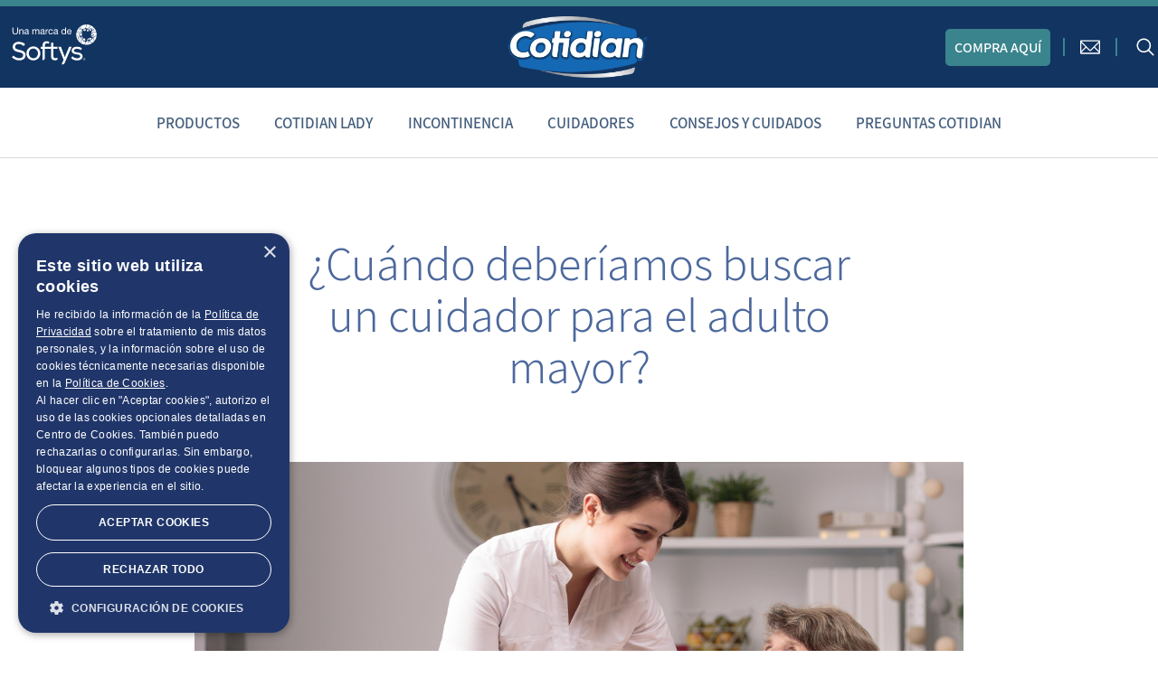

--- FILE ---
content_type: text/html; charset=UTF-8
request_url: https://www.cotidian.cl/articulos/cuando-deberiamos-buscar-un-cuidador-para-el-adulto-mayor
body_size: 7554
content:
<!DOCTYPE html>
<html lang="es">
<head>
  <meta charset="utf-8"/>
  <meta http-equiv="X-UA-Compatible" content="IE=edge"/>
  <meta name="viewport" content="width=device-width, initial-scale=1"/>  <meta name="country" content="CL"/>
  <meta name="language" scheme="rfc1766" content="es-CL"/>
  <meta name="csrf-token" content="IMlXZFT983zj9JYAqnyA5y7Kenj6aUCFun5pAtH3"/>
  
      <script type="text/javascript">
      window.DY = window.DY || {};

      switch("¿Cuándo deberíamos buscar un cuidador para el adulto mayor?"){ 
        case "":
        console.log("recommendationContext HOMEPAGE")
            DY.recommendationContext = { type: "HOMEPAGE" };
            break;

        case "Productos":
        case "Cotidian Lady":
        case "Incontinencia":
        case "Cuidadores":
        case "Consejos y cuidados":
        case "Preguntas Cotidian":
        console.log("recommendationContext CATEGORY: ", "¿Cuándo deberíamos buscar un cuidador para el adulto mayor?")
            DY.recommendationContext = { type: "CATEGORY", data: ["¿Cuándo deberíamos buscar un cuidador para el adulto mayor?"] };
            break;

        default: 
            if(""){
              console.log("recommendationContext PRODUCT: ","" )
              DY.recommendationContext = {type: 'PRODUCT', data: [""]};
            }else if("22"){
              console.log("recommendationContext POST: ","22" )
              DY.recommendationContext = {type: 'POST', data: ["22"]};
            }else{
              console.log("recommendationContext OTHER")
              DY.recommendationContext = { type: "OTHER" };
            }
            break; 
      }
    </script>
    
    <link rel="preconnect" href="//cdn.dynamicyield.com">
    <link rel="preconnect" href="//st.dynamicyield.com">
    <link rel="preconnect" href="//rcom.dynamicyield.com">
    <link rel="dns-prefetch" href="//cdn.dynamicyield.com">
    <link rel="dns-prefetch" href="//st.dynamicyield.com">
    <link rel="dns-prefetch" href="//rcom.dynamicyield.com">
    <script type="text/javascript" src="//cdn.dynamicyield.com/api/8778074/api_dynamic.js"></script>
    <script type="text/javascript" src="//cdn.dynamicyield.com/api/8778074/api_static.js"></script>

  <title>¿Cuándo deberíamos buscar un cuidador para el adulto mayor? - Cotidian Chile</title>
  <style>
    @font-face {
      font-family: 'Assistant';
      font-style: normal;
      font-weight: 300;
      src: local('Assistant Light'), local('Assistant-Light'), url(https://fonts.gstatic.com/s/assistant/v2/vPC3tCw3LOzCSeGCtVp5Wugdm0LZdjqr5-oayXSOefg.woff2) format('woff2');
    }

    @font-face {
      font-family: 'Assistant';
      font-style: normal;
      font-weight: 400;
      src: local('Assistant'), local('Assistant-Regular'), url(https://fonts.gstatic.com/s/assistant/v2/Uc4viXlMMsk3-slnOukfHFtXRa8TVwTICgirnJhmVJw.woff2) format('woff2');
    }

    @font-face {
      font-family: 'Assistant';
      font-style: normal;
      font-weight: 600;
      src: local('Assistant SemiBold'), local('Assistant-SemiBold'), url(https://fonts.gstatic.com/s/assistant/v2/Y4UC5nQA69lWpfV0itoWLugdm0LZdjqr5-oayXSOefg.woff2) format('woff2');
    }
  </style>
  <link rel="apple-touch-icon" sizes="180x180" href="https://www.cotidian.cl/images/icons/apple-touch-icon.png"/>
  <link rel="icon" type="image/png" sizes="32x32" href="https://www.cotidian.cl/images/icons/favicon-32x32.png"/>
  <link rel="icon" type="image/png" sizes="16x16" href="https://www.cotidian.cl/images/icons/favicon-16x16.png"/>
  <link rel="mask-icon" href="https://www.cotidian.cl/images/icons/safari-pinned-tab.svg" color="#5bbad5"/>
  <meta name="theme-color" content="#ffffff"/>
  <style>
.navbar-brand{height:auto}.navbar{border:0;border-radius:0;border-top:7px solid #3a848d;margin-bottom:0;min-height:auto;overflow:hidden}.navbar .navbar__first-row{background:#123461;border-bottom:1px solid #ebebeb;height:54px}@media (min-width:768px){.navbar .navbar__first-row{margin-left:auto;margin-right:auto}}@media (min-width:916px){.navbar .navbar__first-row{height:90px}}.navbar-nav{background:#fff;border-bottom:1px solid #d9dada;float:none;overflow:hidden;width:100%}.navbar-nav .container{margin-left:0;margin-right:0;padding-left:0;padding-right:0}@media (min-width:768px){.navbar-nav .container{margin-left:auto;margin-right:auto}}.navbar-nav.navbar-nav--mobile-collapsed{display:none}@media (min-width:916px){.navbar-nav.navbar-nav--mobile-collapsed{display:block}}.navbar-nav .nav{display:block;list-style:none;margin:0;padding:0}@media (min-width:916px){.navbar-nav .nav{-webkit-box-align:center;-ms-flex-align:center;align-items:center;display:-webkit-box;display:-ms-flexbox;display:flex;-webkit-box-pack:justify;-ms-flex-pack:justify;justify-content:space-between}}@media (min-width:1024px){.navbar-nav .nav{padding-left:50px;padding-right:50px}}@media (min-width:1280px){.navbar-nav .nav{padding-left:155px;padding-right:155px}}.navbar-nav .nav li{display:block}@media (min-width:768px){.navbar-nav .nav li{display:list-item}}.navbar-nav .navbar-nav__item{padding:18px}@media (max-width:768px){.navbar-nav .navbar-nav__item{border-bottom:1px solid #c6d1e7}}.navbar-nav .navbar-nav__item a{color:#3b8491;display:block;font-size:14px;font-weight:600;position:relative;text-align:left;text-decoration:none;text-transform:uppercase;white-space:nowrap}@media (min-width:768px){.navbar-nav .navbar-nav__item a{border-bottom:0;color:#445e7d;display:inline-block;font-size:15px;padding:9px 0;text-align:center}.navbar-nav .navbar-nav__item a:hover{background-color:transparent!important;color:#445e7d!important}.navbar-nav .navbar-nav__item a:hover:after{border-bottom:3px solid #d9dada;bottom:0;content:"";display:block;left:50%;margin-left:-25px;position:absolute;width:50px}}@media (min-width:992px){.navbar-nav .navbar-nav__item a{font-size:17px}}@media (min-width:2048px){.navbar-nav .navbar-nav__item a{font-size:18px}}@media (min-width:768px){.navbar-nav .navbar-nav__item.navbar-nav__item--active a:after{border-bottom:3px solid #4f669a;bottom:0;content:"";display:block;left:50%;margin-left:-25px;position:absolute;width:50px}}@media (min-width:916px){.navbar-nav .navbar-nav__item.navbar-nav__item--onlymobile{display:none}}.navbar-nav__item--button{background:transparent;border:0;display:inline-block;height:40px;overflow:hidden;text-indent:-1000px;width:40px}.navbar-nav__item--button--donde-comprar{background-image:url("/images/icon-stores.png")}.navbar-nav__item--button--donde-comprar,.navbar-nav__item--button--search{background-position:50%;background-repeat:no-repeat;background-size:29px 29px}.navbar-nav__item--button--search{background-color:gray}.navbar-header{display:-webkit-box;display:-ms-flexbox;display:flex;position:relative;width:100%}@media (max-width:916px){.navbar-header .marca{display:none}}.navbar-header .marca img{width:100px}.navbar-header .navbar-header__item{display:-webkit-box;display:-ms-flexbox;display:flex;height:53px}@media (min-width:916px){.navbar-header .navbar-header__item{height:90px}}.navbar-header .navbar-header__item.navbar-header__logo{margin:0 auto}.navbar-header .navbar-header__item:not(.navbar-header__logo){display:-webkit-box;display:-ms-flexbox;display:flex}.navbar-header .navbar-header__item:first-of-type{-webkit-box-align:center;-ms-flex-align:center;align-items:center;-webkit-box-flex:1;-ms-flex:1;flex:1;-webkit-box-pack:start;-ms-flex-pack:start;justify-content:flex-start}.navbar-header .navbar-header__item:nth-of-type(2){-webkit-box-align:center;-ms-flex-align:center;align-items:center;-webkit-box-flex:1;-ms-flex:1;flex:1;-webkit-box-pack:center;-ms-flex-pack:center;justify-content:center;left:43px;position:absolute}@media (min-width:916px){.navbar-header .navbar-header__item:nth-of-type(2){position:static}}.navbar-header .navbar-header__item:nth-of-type(3){-webkit-box-align:center;-ms-flex-align:center;align-items:center;display:-webkit-box;display:-ms-flexbox;display:flex;-webkit-box-flex:1;-ms-flex:1;flex:1;-webkit-box-pack:end;-ms-flex-pack:end;justify-content:flex-end}.navbar-header .navbar-header__logo{max-width:112px}.navbar-header .navbar-header__logo.nav-chile{max-width:90px}@media (min-width:916px){.navbar-header .navbar-header__logo{max-width:200px}.navbar-header .navbar-header__logo.nav-chile{max-width:160px}}.navbar-header .navbar-header__logo.navbar-header__logo--mobile{display:block}@media (min-width:916px){.navbar-header .navbar-header__logo.navbar-header__logo--mobile{display:none}}.navbar-header .navbar-header__logo.navbar-header__logo--desktop{display:none}@media (min-width:916px){.navbar-header .navbar-header__logo.navbar-header__logo--desktop{display:block}}.navbar-header .navbar-header__free-trial{-webkit-box-align:center;-ms-flex-align:center;align-items:center;color:#fff;display:none;font-size:15px;font-weight:600;-webkit-box-pack:center;-ms-flex-pack:center;justify-content:center;text-decoration:none;text-transform:uppercase}@media (min-width:916px){.navbar-header .navbar-header__free-trial{display:-webkit-box;display:-ms-flexbox;display:flex}}@media (min-width:2048px){.navbar-header .navbar-header__free-trial{font-size:20px}}.navbar-header .navbar-header__options{display:block;font-size:15px;font-weight:600;list-style:none;margin:0 -10px 0 0;padding:0}@media (min-width:640px){.navbar-header .navbar-header__options{margin:0 -19px 0 0}}.navbar-header .navbar-header__options .navbar-header__options__item{-webkit-box-align:center;-ms-flex-align:center;align-items:center;-webkit-box-sizing:border-box;box-sizing:border-box;clear:none;display:-webkit-box;display:-ms-flexbox;display:flex;float:left;height:40px;-webkit-box-pack:center;-ms-flex-pack:center;justify-content:center;margin:0;min-width:40px;padding:0;position:relative;vertical-align:top}@media (min-width:640px){.navbar-header .navbar-header__options .navbar-header__options__item{min-width:55px}}@media (min-width:768px){.navbar-header .navbar-header__options .navbar-header__options__item{min-width:55px;padding:0 9px}}.navbar-header .navbar-header__options .navbar-header__options__item:after{border-right:2px solid #3a848d;content:"";display:block;height:20px;margin-top:-10px;position:absolute;right:-1px;top:50%}.navbar-header .navbar-header__options .navbar-header__options__item a,.navbar-header .navbar-header__options .navbar-header__options__item button{background:transparent;border:0;color:#fff;cursor:pointer;display:block;min-width:40px;outline:0;padding:0;text-decoration:none;text-transform:uppercase}.navbar-header .navbar-header__options .navbar-header__options__item a:hover,.navbar-header .navbar-header__options .navbar-header__options__item button:hover{text-decoration:none}.navbar-header .navbar-header__options .navbar-header__options__item a.buy-online,.navbar-header .navbar-header__options .navbar-header__options__item button.buy-online{background:#3a848d;border-radius:5px;color:#fff;padding:10px}@media (max-width:768px){.navbar-header .navbar-header__options .navbar-header__options__item a.buy-online,.navbar-header .navbar-header__options .navbar-header__options__item button.buy-online{background:transparent;color:#fff;padding:0}}@media (min-width:640px){.navbar-header .navbar-header__options .navbar-header__options__item.no-icon{padding:0 15px}}@media (min-width:768px){.navbar-header .navbar-header__options .navbar-header__options__item.no-icon img{display:none}}.navbar-header .navbar-header__options .navbar-header__options__item:last-of-type{padding-right:0}.navbar-header .navbar-header__options .navbar-header__options__item:last-of-type:after,.navbar-header .navbar-header__options .navbar-header__options__label{display:none}@media (min-width:1180px){.navbar-header .navbar-header__options .navbar-header__options__label{display:inline;font-size:16px}}@media (min-width:2048px){.navbar-header .navbar-header__options .navbar-header__options__label{font-size:17px;vertical-align:middle}}.navbar-header .navbar-header__icon{display:inline-block;margin:0;vertical-align:middle;width:38px}@media (min-width:916px){.navbar-header .navbar-header__icon{width:40px}}.navbar-header .toggle-menu-mobile{background:transparent;border:0;border-bottom:2px solid #fff;border-top:2px solid #fff;-webkit-box-sizing:border-box;box-sizing:border-box;cursor:pointer;height:20px;left:3px;margin-top:-10px;padding:0;position:absolute;top:50%;width:22px}@media (min-width:916px){.navbar-header .toggle-menu-mobile{display:none}}.navbar-header .toggle-menu-mobile:after{border-top:2px solid #fff;content:"";display:block;width:100%}.navbar-header .toggle-menu-mobile:focus{outline:0}.navbar-header .toggle-menu-mobile.toggle-menu-mobile--open{border-bottom:0;border-top:0}.navbar-header .toggle-menu-mobile.toggle-menu-mobile--open:before{border-top:2px solid #fff;content:"";display:block;margin-left:-2px;-webkit-transform:rotate(45deg);transform:rotate(45deg);width:26px}.navbar-header .toggle-menu-mobile.toggle-menu-mobile--open:after{border-top:2px solid #fff;content:"";display:block;margin-left:-2px;margin-top:-2px;-webkit-transform:rotate(-45deg);transform:rotate(-45deg);width:26px}.mobile-navbar-options-buttons{-webkit-box-align:center;-ms-flex-align:center;align-items:center;clear:none;color:#fff;display:-webkit-box;display:-ms-flexbox;display:flex;float:left;font-size:13px;font-weight:600;height:80px;-webkit-box-pack:center;-ms-flex-pack:center;justify-content:center;text-align:center;text-decoration:none;text-transform:uppercase;width:50%}@media (min-width:768px){.mobile-navbar-options-buttons{display:none}}.mobile-navbar-options-buttons figure{-webkit-box-align:center;-ms-flex-align:center;align-items:center;display:-webkit-box;display:-ms-flexbox;display:flex;height:36px;-webkit-box-pack:center;-ms-flex-pack:center;justify-content:center;margin:0}.mobile-navbar-options-buttons:first-of-type{background:#2b4e7d}.mobile-navbar-options-buttons:first-of-type img{margin-bottom:8px;width:48px}.mobile-navbar-options-buttons:nth-of-type(2){background:#54b1b2}.mobile-navbar-options-buttons:nth-of-type(2) img{margin-bottom:8px;width:24px}.mobile-navbar-options-buttons:hover{text-decoration:none}.search-input-block{background:#f1f1f1;display:block;overflow:hidden;padding:15px}.search-input-block.search-input-block--hidden{display:none}.search-input-block input[type=text]{background:transparent;border:1px solid #e0e3ea;-webkit-box-shadow:inset 0 0 34px -1px hsla(0,0%,100%,.5);box-shadow:inset 0 0 34px -1px hsla(0,0%,100%,.5);-webkit-box-sizing:border-box;box-sizing:border-box;display:inline-block;float:right;font-size:17px;font-weight:400;height:40px;line-height:40px;margin:0;outline:0;padding:0 19px;text-align:right;vertical-align:middle;width:25%}@media (min-width:768px){.search-input-block input[type=text]{font-size:15px}}@media (max-width:915px){.search-input-block input[type=text]{width:35%}}@media (max-width:650px){.search-input-block input[type=text]{width:40%}}@media (max-width:520px){.search-input-block input[type=text]{width:100%}}.search-input-block input[type=text]::-webkit-input-placeholder{color:#a9a9a9;font-weight:300}.search-input-block input[type=text]:-ms-input-placeholder,.search-input-block input[type=text]::-ms-input-placeholder{color:#a9a9a9;font-weight:300}.search-input-block input[type=text]::placeholder{color:#a9a9a9;font-weight:300}html{-webkit-box-sizing:border-box;box-sizing:border-box;min-height:100%;padding-bottom:725px;position:relative}@media (min-width:640px){html{padding-bottom:280px}}@media (min-width:1280px){html{padding-bottom:253px}}body{background:#fff;color:#606060;height:auto;margin:0;overflow-x:hidden;padding:0;width:100%}body,input,textarea{font-family:Assistant,sans-serif}*{outline:0}p{margin:0 0 10px}button{font-family:Assistant,sans-serif}div[class^=col]{padding-left:10px;padding-right:10px}.container{margin-left:10px;margin-right:10px;max-width:1280px;width:auto}@media (min-width:768px){.container{margin-left:auto;margin-right:auto;padding-left:10px;padding-right:10px}}.navbar-toggle .icon-bar{background:#666}.g-recaptcha>div{margin-left:auto;margin-right:auto}  </style>
  <meta name="description" content="¿Cuándo deberíamos buscar un cuidador para el adulto mayor?"/>
  <meta property="og:locale" content="es-CL"/>
  <meta property="og:type" content="website"/>
  <meta property="og:title" content="¿Cuándo deberíamos buscar un cuidador para el adulto mayor? - Cotidian Chile"/>
  <meta property="og:description" content="¿Cuándo deberíamos buscar un cuidador para el adulto mayor?"/>
  <meta property="og:site_name" content="Cotidian Chile"/>
  <meta property="og:image" content="https://www.cotidian.cl/images/articulos/Cuandodeberiamosbuscaruncuidadorparaeladultomayor.jpg"/>
</head>
<body>
  <noscript>
    <iframe src="https://www.googletagmanager.com/ns.html?id=GTM-T2G7752" height="0" width="0"  style="display:none;visibility:hidden;"> </iframe>
  </noscript>
  <nav class="navbar">
    <div class="row">
      <div class="navbar__first-row">
        <div class="container">
          <div class="row">
            <div class="navbar-header">
              <div class="navbar-header__item">
                
                           		      <a class="marca wow animation fadeInUp" data-wow-delay="1s" href="https://www.softys.com" target="_blank" title="Softys.com"><img class="svg" src="https://www.cotidian.cl/images/softys-navbar-blanco-es.svg"/></a>
                 
    
    

    
              </div>
              <button class="toggle-menu-mobile"></button>
              <div class="navbar-header__item navbar-header__logo">
                <a href="/" title="Volver a la página home.">
                  <img src="https://www.cotidian.cl/images/logo_cl.png" alt="Cotidian Chile" class="navbar-header__logo navbar-header__logo--mobile nav-chile"/>
                </a>
                <a href="/" title="Volver a la página home.">
                  <img src="https://www.cotidian.cl/images/logo_cl.png" alt="Cotidian Chile" class="navbar-header__logo navbar-header__logo--desktop nav-chile"/>
                </a>               
              </div>
              <div class="navbar-header__item">
                 <ul class="navbar-header__options">
                                
                
                                    <li class="navbar-header__options__item no-icon">
                    <a href="https://www.mitiendacotidian.cl/" class="buy-online">
                    <span class="navbar-header__options__label">compra aquí</span>
                    <img alt="" class="navbar-header__icon" src="https://www.cotidian.cl/images/ecommerce-icon.svg"/>
                    </a>
                    </li>
                

                  <li class="navbar-header__options__item">
                    <a href="/contacto"><img src="https://www.cotidian.cl/images/contact-icon.svg" alt="Contacto:" class="navbar-header__icon"/></a>
                  </li>
                  <li class="navbar-header__options__item">
                    <button onclick="
                      document.getElementById('search-input-block').classList.toggle('search-input-block--hidden');
                      if (!document.getElementById('search-input-block').classList.contains('search-input-block--hidden'))
                        document.getElementById('search-input').focus();
                      ">
                      <img alt="" src="https://www.cotidian.cl/images/search-icon.svg" class="navbar-header__icon"/>
                    </button>
                  </li>
                </ul>
              </div>
            </div>
          </div>
        </div>
      </div>
      <form
        action="/buscar"
        class="search-input-block search-input-block--hidden"
        id="search-input-block"
        >
        <div class="container">
          <input type="text" name="q" value="" placeholder="Buscar" id="search-input"/>
        </div>
      </form>
      <div class="navbar-nav navbar-nav--mobile-collapsed" id="app-navbar-collapse">
        <div class="container">
          <ul class="nav">
            <li class="navbar-nav__item"
              ><a href="/productos">Productos</a></li>
            <li class="navbar-nav__item"
              ><a href="/cotidian-lady">Cotidian Lady</a></li>
            <li class="navbar-nav__item"
              ><a href="/incontinencia">Incontinencia</a></li>
            <li class="navbar-nav__item"
              ><a href="/cuidadores">Cuidadores</a></li>
            <li class="navbar-nav__item"
              ><a href="/consejos-y-cuidados">Consejos y cuidados</a></li>
            <li class="navbar-nav__item"
              ><a href="/preguntas-cotidian">Preguntas Cotidian</a></li>
            <li class="navbar-nav__item navbar-nav__item--onlymobile"
              ><a href="">Solicitar una muestra gratis</a></li>
          </ul>
          <a href="/contacto" class="mobile-navbar-options-buttons">
            <div>
              <figure>
                <img src="https://www.cotidian.cl/images/contact-icon.svg" alt=""/>
              </figure>
              <div>
                Enviar mensaje
              </div>
            </div>
          </a>
          <a href="tel:800375000" class="mobile-navbar-options-buttons">
            <div>
              <figure>
                <img src="https://www.cotidian.cl/images/call-2x.svg" alt=""/>
              </figure>
              <div>
                800 375 000
              </div>
            </div>
          </a>
        </div>
      </div>
    </div>
  </nav>
    <div class="article">
      <div class="row article__content">
        <div class="container">

          <h1 class="article__title">¿Cuándo deberíamos buscar un cuidador para el adulto mayor?</h1>
          <div class="article__intro">
            
          </div>

          <div>
            <img
              alt=""
              class="article__image"
              src="https://www.cotidian.cl/images/articulos/Cuandodeberiamosbuscaruncuidadorparaeladultomayor.jpg"
              />

          </div>

          <div class="article__text">
            Para nadie es fácil enfrentar la situación de que alguien cercano necesite de otra persona para continuar adaptándose a las nuevas rutinas que empiezan a aparecer con el paso de los años, por lo que cuando esto ocurre una buena forma de sobrellevarlo es buscando un cuidador.<br />
<br />
La mayor parte de las causas de dependencia de las personas mayores son trastornos o enfermedades que implican un deterioro progresivo, asociado a un también creciente aumento de su necesidad de ayuda en las actividades de la vida cotidiana.<br />
<br />
El cuidador puede ser una persona contratada para esos fines o un familiar que poco a poco vaya adquiriendo el papel o rol de cuidador, que será más o menos largo en función de múltiples factores.<br />
<br />
Cuando una persona cercana es la que asume esta labor, especialmente al inicio del cuidado, aún no será plenamente consciente de que él será el miembro de la familia sobre el que va a recaer la mayor parte del esfuerzo y responsabilidades del cuidado y tampoco de que probablemente se encuentra en una situación que puede mantenerse durante muchos años y que, posiblemente, implique un progresivo aumento de dedicación en tiempo y energía. Sin embargo, poco a poco y sin apenas darse cuenta de ello, la persona  irá integrando este nuevo rol de cuidador a su vida diaria.<br />
<br />
Algunas de las diversas formas en que puede comenzar el cuidado son:<br />
<br />
Tras una enfermedad aguda y una hospitalización que requiere un período de convalecencia.<br />
Luego de un período de fragilidad física asociado a un envejecimiento biológico normal que, poco a poco, exige más ayuda.<br />
A causa de una enfermedad degenerativa de la que ya existían algunas evidencias.<br />
Una de las situaciones más comunes y difíciles comienza cuando las personas mayores, que viven en su propio domicilio con niveles relativamente altos de independencia y autonomía funcional, se preocupan, al igual que sus familiares, por el hecho de vivir solos en sus condiciones de fragilidad, así como por algunos sucesos puntuales (por ejemplo, una caída).<br />
<br />
En estos casos es importante plantearse si es conveniente que sigan viviendo solos, si se debe contratar un cuidador externo o si deben trasladar al adulto mayor cerca de los hijos o a la propia casa de éstos.<br />
<br />
Contenido desarrollado por Facemamá
          </div>

          <div class="article__share">
            Compartir en:
            <a
              class="article__share__item article__share__item--facebook"
              href="https://www.facebook.com/sharer/sharer.php?u=http%3A%2F%2Fwww.cotidian.cl%2Farticulos%2Fcuando-deberiamos-buscar-un-cuidador-para-el-adulto-mayor"
              title="Compartir este artículo en Facebook"
              ><i class="icon-facebook"></i></a>
            <a
              class="article__share__item article__share__item--twitter"
              href="https://twitter.com/home?status=%C2%BFCu%C3%A1ndo+deber%C3%ADamos+buscar+un+cuidador+para+el+adulto+mayor%3F+http%3A%2F%2Fwww.cotidian.cl%2Farticulos%2Fcuando-deberiamos-buscar-un-cuidador-para-el-adulto-mayor"
              title="Compartir este artículo en Twitter"
              ><i class="icon-twitter"></i></a>
          </div>

        </div>
      </div>

<div class="row related-articles">
    <div class="container">
        <div class="related-articles__title">
            <strong>Otros consejos</strong> que pueden interesarte:
        </div>

        <div class="row">
            <div class="related-articles__col">
  <a href="/articulos/beneficios-de-bailar-a-la-tercera-edad" class="article-thumbs ">
    <figure>
      <img
        alt=""
        class="article-thumbs__image"
        src="https://www.cotidian.cl/images/articulos/thumbs/Beneficiosdebailaralaterceraedad.jpg"
        />
    </figure>

    <div class="article-thumbs__card-info">
      <div class="article-thumbs__card-info__category article-thumbs__card-info__category--1" style="color:#eab5a7;">
        Vida Activa
      </div>
      <div class="article-thumbs__card-info__title">
        Beneficios de bailar a la tercera edad
      </div>
    </div>
  </a>
            </div>
            <div class="related-articles__col">
  <a href="/articulos/deportes-elegir-mantenernos-en-movimiento" class="article-thumbs ">
    <figure>
      <img
        alt=""
        class="article-thumbs__image"
        src="https://www.cotidian.cl/images/articulos/thumbs/Deporteselegirmantenernosenmovimiento.jpg"
        />
    </figure>

    <div class="article-thumbs__card-info">
      <div class="article-thumbs__card-info__category article-thumbs__card-info__category--1" style="color:#eab5a7;">
        Vida Activa
      </div>
      <div class="article-thumbs__card-info__title">
        Deportes elegir mantenernos en movimiento
      </div>
    </div>
  </a>
            </div>
            <div class="related-articles__col">
  <a href="/articulos/los-beneficios-de-andar-en-bicicleta" class="article-thumbs ">
    <figure>
      <img
        alt=""
        class="article-thumbs__image"
        src="https://www.cotidian.cl/images/articulos/thumbs/Losbeneficiosdeandarenbicicleta.jpg"
        />
    </figure>

    <div class="article-thumbs__card-info">
      <div class="article-thumbs__card-info__category article-thumbs__card-info__category--1" style="color:#eab5a7;">
        Vida Activa
      </div>
      <div class="article-thumbs__card-info__title">
        Los beneficios de andar en bicicleta
      </div>
    </div>
  </a>
            </div>
        </div>
    </div>
</div>

    </div>
  <footer>
    <div class="row footer-row-1">
      <div class="container">
        <div class="footer__half-col">
          <span class="footer__contacto__title footer__contacto__title--desktop">Contacto:</span>
          <span class="footer__contacto__title footer__contacto__title--mobile">Si tienes alguna duda contáctanos al:</span>
          <a class="footer__contacto__phone" href="tel:800375000">800 375 000</a>
          <span>
            <a class="footer__contacto__social" href="https://www.facebook.com/MundoCotidianChile" target="_blank" title="Cotidian en Facebook"><i class="icon-facebook" aria-hidden="true"></i></a>
            <a class="footer__contacto__social" href="https://www.youtube.com/user/MundoCotidianChile" target="_blank" title="Cotidian en Youtube"><i class="icon-youtube-play" aria-hidden="true"></i></a>
            <a class="footer__contacto__social" href="https://www.instagram.com/mundocotidian" target="_blank" title="Cotidian en Instagram"><i class="icon-instagram" aria-hidden="true"></i></a>
          </span>
        </div>
        
        
                                    <div class="footer__half-col">
          <script>
            document.write('<form id="form-newssub" class="newsletter-form">');
          </script>
          <input type="hidden" name="_token" value="IMlXZFT983zj9JYAqnyA5y7Kenj6aUCFun5pAtH3"/>
          <label>
            Suscríbete a nuestro newsletter
          </label>
          <div class="newsletter-form__input-block">
            <div class="newsletter-form__input-block__error-message newsletter-form__input-block__error-message--hidden"></div>
            <input class="newsletter-form__email-input" name="newsletter-form__email-input" placeholder="Correo electrónico" type="text"/>
            <button class="newsletter-form__submit-button" type="submit"><i class="icon-right" aria-hidden="true"></i></button>
          </div>
          <div class="newsletter-form__terms">
            <input type="checkbox" class="newslettersub-form__terms__check" name="terms" required/>
            <label class="newslettersub-form__terms__label"> 
              He leído y entiendo la información sobre el uso de mis datos personales explicada en la <a href="https://www.cotidian.cl/uploads/documents/politicas-de-privacidad.pdf" target="_blank">Política de Privacidad</a> y entregó a Softys mi consentimiento para el uso de mis datos con la finalidad de recibir comunicaciones comerciales personalizadas de Softys a través de email. 
            </label>
  
          </div>
          <script>
          document.write('</form>');
            document.getElementById('form-newssub').method = 'post';
            document.getElementById('form-newssub').action = '/newsletter-subscription-proc-f2167as';
          </script>
        </div>
                    
        
      </div>
    </div>
    
           
    <div class="row footer-row-2">
      <div class="container">
        <div class="footer__half-col">
                           		      <a class="marca wow animation fadeInUp " data-wow-delay="1s" href="https://www.softys.com" target="_blank" title="Softys.com"><img class="svg footer__logo" src="https://www.cotidian.cl/images/softys-navbar-blanco-es.svg"/></a>
                       <span class="footer__address footer__address--desktop">
             2025. Todos los derechos reservados<br/>
            
          </span>
        </div>
        <div class="footer__half-col">
          <ul>
            <li>
              Cambiar país
              <select id="country-selector">
                <option value="Argentina">Argentina</option>
                <option value="Brasil">Brasil</option>
                <option value="Chile" selected="selected">Chile</option>
                <option value="Ecuador">Ecuador</option>
                <option value="México">México</option>
                <option value="Perú">Perú</option>
                <option value="Uruguay">Uruguay</option>
              </select>
            </li>
          </ul>
                              		      <a class="marca wow animation fadeInUp " data-wow-delay="1s" href="https://www.softys.com" target="_blank" title="Softys.com"><img class="svg footer__logo footer__logo__mobile" src="https://www.cotidian.cl/images/softys-navbar-blanco-es.svg"/></a>
                       <span class="footer__address footer__address--mobile">2025. Todos los derechos reservados</span>
        </div>
      </div>
    </div>
    <div  class="row footer-row-3">
      <a href="https://basesycondicionessoftys.com/terms/cotidian-chile" >Bases de Concursos</a>
        -
      <a href="/uploads/documents/politicas-de-privacidad.pdf" target="_blank">Políticas de Privacidad</a>
        -
      <a href="/uploads/documents/aviso-de-cookies.pdf" target="_blank">Política de Cookies</a>
        -
      <a href="/donde-comprar" >Tiendas</a>
        -
      <a href="https://promo.cotidian.cl/nuncadejesdefluir/" >Concurso Influyencers</a>
    </div>

  </footer>

  <script type="text/javascript" src="https://ajax.googleapis.com/ajax/libs/jquery/1.7.1/jquery.min.js"></script>

  <link href="/css/app.css?id=900110ace970e8659f4a" rel="stylesheet"/>
  <script src="https://www.cotidian.cl/js/app.js?r=1741328901"></script>
        <!-- Google Tag Manager -->
    <script>(function (w, d, s, l, i) {
      w[l] = w[l] || [];
      w[l].push({
      'gtm.start':
        new Date().getTime(), event: 'gtm.js'
      });
      var f = d.getElementsByTagName(s)[0],
      j = d.createElement(s), dl = l != 'dataLayer' ? '&l=' + l : '';
      j.async = true;
      j.src =
      'https://www.googletagmanager.com/gtm.js?id=' + i + dl;
      f.parentNode.insertBefore(j, f);
    })(window, document, 'script', 'dataLayer', 'GTM-T2G7752');</script>
    <!-- End Google Tag Manager -->
  
  <script src=https://www.cotidian.cl/js/custom-dy.js></script>
  <script src=https://www.cotidian.cl/js/sha256.js></script>
  <script>sha256encoding = sha256;</script>
<script type="text/javascript" src="/_Incapsula_Resource?SWJIYLWA=719d34d31c8e3a6e6fffd425f7e032f3&ns=1&cb=2005595209" async></script></body>
</html>


--- FILE ---
content_type: text/html; charset=utf-8
request_url: https://20d33df378174aee85e6844bd015635d.pages.ubembed.com/ebff6ee4-df78-4350-a9d7-661fa30083b3/a.html?closedAt=0
body_size: 3925
content:
<!DOCTYPE html PUBLIC "-//W3C//DTD XHTML 1.0 Strict//EN" "http://www.w3.org/TR/xhtml1/DTD/xhtml1-strict.dtd"><html xmlns="http://www.w3.org/1999/xhtml"><head><META http-equiv="Content-Type" content="text/html; charset=UTF-8" >
      <!--ebff6ee4-df78-4350-a9d7-661fa30083b3 a-->

    

    


    

    <meta name="viewport" content="width=device-width, initial-scale=1.0"><meta http-equiv="X-UA-Compatible" content="IE=edge"><meta name="lp-version" content="v6.24.12"><style title="page-styles" type="text/css" data-page-type="main_desktop">
body {
 color:#000;
}
a {
 color:#0000ff;
 text-decoration:none;
}
#lp-pom-root {
 display:block;
 background:rgba(238,238,238,1);
 border-style:none;
 margin:auto;
 padding-top:0px;
 border-radius:0px;
 min-width:760px;
 height:500px;
}
#lp-pom-block-8 {
 display:block;
 background:rgba(7,104,179,0.04);
 background-image:url(//d9hhrg4mnvzow.cloudfront.net/20d33df378174aee85e6844bd015635d.pages.ubembed.com/ebff6ee4-df78-4350-a9d7-661fa30083b3/65e4c2c7-fondo_10l40l40l40dw00003m028.png);
 background-repeat:no-repeat;
 background-position:right center;
 background-size:cover;
 border-style:none;
 margin-left:auto;
 margin-right:auto;
 margin-bottom:0px;
 border-top-right-radius:0;
 border-top-left-radius:0;
 border-bottom-left-radius:0;
 border-bottom-right-radius:0;
 width:760px;
 height:500px;
 position:relative;
}
#lp-pom-text-11 {
 display:block;
 background:rgba(255,255,255,0);
 border-style:none;
 border-radius:0px;
 left:181.5px;
 top:316px;
 z-index:1;
 width:397px;
 height:29px;
 position:absolute;
}
#lp-pom-text-12 {
 display:block;
 background:rgba(255,255,255,0);
 border-style:none;
 border-radius:0px;
 left:100.5px;
 top:178px;
 z-index:2;
 width:559px;
 height:116px;
 position:absolute;
}
#lp-pom-image-19 {
 display:block;
 background:rgba(255,255,255,0);
 left:296px;
 top:80px;
 z-index:3;
 position:absolute;
}
#lp-pom-text-45 {
 display:block;
 background:rgba(255,255,255,0);
 border-style:none;
 border-radius:0px;
 left:156px;
 top:397px;
 z-index:6;
 width:252px;
 height:22px;
 position:absolute;
}
#lp-pom-button-43 {
 display:block;
 border-style:none;
 border-radius:100px;
 left:128px;
 top:79px;
 z-index:5;
 width:241px;
 height:37px;
 position:absolute;
 background:rgba(0,152,219,1);
 box-shadow:none;
 text-shadow:none;
 color:#fff;
 border-width:undefinedpx;
 border-color:#undefined;
 font-size:16px;
 line-height:19px;
 font-weight:400;
 font-family:Arial, sans-serif;
 font-style:normal;
 text-align:center;
 background-repeat:no-repeat;
}
#lp-pom-root .lp-positioned-content {
 top:0px;
 width:760px;
 margin-left:-380px;
}
#lp-pom-block-8 .lp-pom-block-content {
 margin-left:auto;
 margin-right:auto;
 width:760px;
 height:500px;
}
#lp-pom-image-19 .lp-pom-image-container {
 border-style:none;
 border-radius:0px;
 width:167px;
 height:76px;
}
#lp-pom-image-19 .lp-pom-image-container img {
 width:167px;
 height:76px;
}
#container_first_name {
 position:absolute;
 top:0px;
 left:0px;
 width:244px;
 height:35px;
}
.lp-pom-form-field .ub-input-item.single.form_elem_first_name {
 position:absolute;
 top:0px;
 left:0px;
 width:244px;
 height:35px;
}
#container_escribe_tu_mail_aquí {
 position:absolute;
 top:0px;
 left:254px;
 width:244px;
 height:35px;
}
.lp-pom-form-field .ub-input-item.single.form_elem_escribe_tu_mail_aquí {
 position:absolute;
 top:0px;
 left:0px;
 width:244px;
 height:35px;
}
#container_untitled1 {
 position:absolute;
 top:45px;
 left:0px;
 width:244px;
 height:23px;
}
#ub-option-untitled1-item-0 {
 position:absolute;
 top:0px;
 left:0px;
 width:244px;
 height:17px;
}
.ub-input-item#group_untitled1 {
 position:absolute;
 top:0px;
 left:0px;
 width:244px;
 height:23px;
}
#lp-pom-button-43:hover {
 background:rgba(0,136,208,1);
 box-shadow:none;
 color:#fff;
}
#lp-pom-button-43:active {
 background:rgba(0,124,197,1);
 box-shadow:none;
 color:#fff;
}
#lp-pom-button-43 .label {
 margin-top:-10px;
}
#lp-pom-root-color-overlay {
 position:absolute;
 background:none;
 top:0;
 width:100%;
 height:500px;
 min-height:100%;
}
#lp-pom-block-8-color-overlay {
 position:absolute;
 background:rgba(7,104,179,0.04);
 border-top-left-radius:0px;
 border-top-right-radius:0px;
 border-bottom-left-radius:0px;
 border-bottom-right-radius:0px;
 height:500px;
 width:760px;
}
#lp-pom-form-42 {
 display:block;
 left:137px;
 top:356px;
 z-index:4;
 width:498px;
 height:0px;
 position:absolute;
}
#lp-pom-form-42 .fields {
 margin:-5px;
}
#lp-pom-form-42 .lp-pom-form-field {
 position:absolute;
}
#lp-pom-form-42 .option {
 position:absolute;
}
#lp-pom-form-42 .optionsList {
 position:absolute;
}
#lp-pom-form-42 .lp-pom-form-field .single {
 height:35px;
 font-size:13px;
 line-height:13px;
 padding-left:10px;
 padding-right:10px;
 flex:1;
}
#lp-pom-form-42 .lp-pom-form-field select {
 height:33px;
}
#lp-pom-form-42 .lp-pom-form-field .form_elem_multi {
 padding-top:10px;
 padding-bottom:10px;
}
#lp-pom-form-42 .lp-pom-form-field .lp-form-label {
 font-family:arial;
 font-weight:400;
 font-size:14px;
 line-height:15px;
 color:#000;
 display:block;
 margin-bottom:4px;
 width:auto;
 margin-right:0px;
}
#lp-pom-form-42 .lp-pom-form-field .lp-form-label .label-style {
 font-weight:bolder;
 font-style:inherit;
}
#lp-pom-form-42 .lp-pom-form-field input[type=text], #lp-pom-form-42 .lp-pom-form-field input[type=email], #lp-pom-form-42 .lp-pom-form-field input[type=tel], #lp-pom-form-42 .lp-pom-form-field textarea, #lp-pom-form-42 .lp-pom-form-field select {
 border-style:solid;
 border-width:1px;
 border-color:#bbbbbb;
}
#lp-pom-form-42 .lp-pom-form-field .opt-label {
 font-family:arial;
 font-weight:400;
 font-size:13px;
 color:#000;
 line-height:15px;
}
#lp-pom-form-42 .lp-pom-form-field .opt-label .label-style {
 font-weight:inherit;
 font-style:inherit;
}
#lp-pom-form-42 .lp-pom-form-field .text {
 background-color:#fff;
 color:#000;
 border-radius:5px;
 box-shadow:inset 0px 2px 3px #dddddd;
 -webkit-box-shadow:inset 0px 2px 3px #dddddd;
 -moz-box-shadow:inset 0px 2px 3px #dddddd;
}
@media (-webkit-min-device-pixel-ratio: 1.1), (min-resolution: 97dpi) {
#lp-pom-block-8 {
 background-image:url(//d9hhrg4mnvzow.cloudfront.net/20d33df378174aee85e6844bd015635d.pages.ubembed.com/ebff6ee4-df78-4350-a9d7-661fa30083b3/65e4c2c7-fondo_100000013d0pw00006q028.png);
}
}
</style><style title="page-styles" type="text/css" data-page-type="main_mobile">
@media only screen and (max-width: 759px) {
#lp-pom-root {
 display:block;
 background:rgba(238,238,238,1);
 border-style:none;
 margin:auto;
 padding-top:0px;
 border-radius:0px;
 min-width:320px;
 height:536px;
}
#lp-pom-block-8 {
 display:block;
 background:rgba(241,250,255,0.49);
 background-image:url(//d9hhrg4mnvzow.cloudfront.net/20d33df378174aee85e6844bd015635d.pages.ubembed.com/ebff6ee4-df78-4350-a9d7-661fa30083b3/65e4c2c7-fondo_10go0go000000000000028.png);
 background-repeat:no-repeat;
 background-position:left top;
 background-size:cover;
 border-style:none;
 margin-left:auto;
 margin-right:auto;
 margin-bottom:0px;
 border-top-right-radius:0;
 border-top-left-radius:0;
 border-bottom-left-radius:0;
 border-bottom-right-radius:0;
 width:100%;
 height:536px;
 position:relative;
}
#lp-pom-text-11 {
 display:block;
 background:rgba(255,255,255,0);
 border-style:none;
 border-radius:0px;
 left:55px;
 top:226px;
 z-index:1;
 width:419px;
 height:29px;
 transform:scale(0.5);
 transform-origin:0 0;
 -webkit-transform:scale(0.5);
 -webkit-transform-origin:0 0;
 position:absolute;
}
#lp-pom-text-12 {
 display:block;
 background:rgba(255,255,255,0);
 border-style:none;
 border-radius:0px;
 left:18px;
 top:145px;
 z-index:2;
 width:567px;
 height:116px;
 transform:scale(0.5);
 transform-origin:0 0;
 -webkit-transform:scale(0.5);
 -webkit-transform-origin:0 0;
 position:absolute;
}
#lp-pom-image-19 {
 display:block;
 background:rgba(255,255,255,0);
 left:99px;
 top:64px;
 z-index:3;
 position:absolute;
}
#lp-pom-text-45 {
 display:block;
 background:rgba(255,255,255,0);
 border-style:none;
 border-radius:0px;
 left:64px;
 top:360px;
 z-index:6;
 width:252px;
 height:22px;
 transform:scale(0.89);
 transform-origin:0 0;
 -webkit-transform:scale(0.89);
 -webkit-transform-origin:0 0;
 position:absolute;
}
#lp-pom-button-43 {
 display:block;
 border-style:none;
 border-radius:100px;
 left:0px;
 top:140px;
 z-index:5;
 width:227px;
 height:37px;
 position:absolute;
 background:rgba(0,152,219,1);
 box-shadow:none;
 text-shadow:none;
 color:#fff;
 border-width:undefinedpx;
 border-color:#undefined;
 font-size:16px;
 line-height:19px;
 font-weight:400;
 font-family:Arial, sans-serif;
 font-style:normal;
 text-align:center;
 background-repeat:no-repeat;
}
body {
 color:#000;
}
a {
 color:#0000ff;
 text-decoration:none;
}
#lp-pom-root .lp-positioned-content {
 top:0px;
 width:320px;
 margin-left:-160px;
}
#lp-pom-block-8 .lp-pom-block-content {
 margin-left:auto;
 margin-right:auto;
 width:320px;
 height:536px;
}
#lp-pom-image-19 .lp-pom-image-container {
 border-style:none;
 border-radius:0px;
 width:122px;
 height:55px;
}
#lp-pom-image-19 .lp-pom-image-container img {
 width:122px;
 height:55px;
}
#container_first_name {
 position:absolute;
 top:0px;
 left:0px;
 width:234px;
 height:35px;
}
.lp-pom-form-field .ub-input-item.single.form_elem_first_name {
 position:absolute;
 top:0px;
 left:0px;
 width:234px;
 height:35px;
}
#container_escribe_tu_mail_aquí {
 position:absolute;
 top:45px;
 left:0px;
 width:234px;
 height:35px;
}
.lp-pom-form-field .ub-input-item.single.form_elem_escribe_tu_mail_aquí {
 position:absolute;
 top:0px;
 left:0px;
 width:234px;
 height:35px;
}
#container_untitled1 {
 position:absolute;
 top:90px;
 left:0px;
 width:234px;
 height:23px;
}
#ub-option-untitled1-item-0 {
 position:absolute;
 top:0px;
 left:0px;
 width:234px;
 height:17px;
}
.ub-input-item#group_untitled1 {
 position:absolute;
 top:0px;
 left:0px;
 width:234px;
 height:23px;
}
#lp-pom-button-43:hover {
 background:rgba(0,136,208,1);
 box-shadow:none;
 color:#fff;
}
#lp-pom-button-43:active {
 background:rgba(0,124,197,1);
 box-shadow:none;
 color:#fff;
}
#lp-pom-button-43 .label {
 margin-top:-10px;
}
#lp-pom-root-color-overlay {
 position:absolute;
 background:none;
 top:0;
 width:100%;
 height:536px;
 min-height:100%;
}
#lp-pom-block-8-color-overlay {
 position:absolute;
 background:rgba(241,250,255,0.49);
 border-top-left-radius:0px;
 border-top-right-radius:0px;
 border-bottom-left-radius:0px;
 border-bottom-right-radius:0px;
 height:536px;
 width:100%;;
}
#lp-pom-form-42 {
 display:block;
 left:43px;
 top:275px;
 z-index:4;
 width:234px;
 height:0px;
 position:absolute;
}
#lp-pom-form-42 .fields {
 margin:-5px;
}
#lp-pom-form-42 .lp-pom-form-field {
 position:absolute;
}
#lp-pom-form-42 .option {
 position:absolute;
}
#lp-pom-form-42 .optionsList {
 position:absolute;
}
#lp-pom-form-42 .lp-pom-form-field .single {
 height:35px;
 font-size:13px;
 line-height:13px;
 padding-left:10px;
 padding-right:10px;
 flex:1;
}
#lp-pom-form-42 .lp-pom-form-field select {
 height:33px;
}
#lp-pom-form-42 .lp-pom-form-field .form_elem_multi {
 padding-top:10px;
 padding-bottom:10px;
}
#lp-pom-form-42 .lp-pom-form-field .lp-form-label {
 font-family:arial;
 font-weight:400;
 font-size:14px;
 line-height:15px;
 color:#000;
 display:block;
 margin-bottom:4px;
 width:auto;
 margin-right:0px;
}
#lp-pom-form-42 .lp-pom-form-field .lp-form-label .label-style {
 font-weight:bolder;
 font-style:inherit;
}
#lp-pom-form-42 .lp-pom-form-field input[type=text], #lp-pom-form-42 .lp-pom-form-field input[type=email], #lp-pom-form-42 .lp-pom-form-field input[type=tel], #lp-pom-form-42 .lp-pom-form-field textarea, #lp-pom-form-42 .lp-pom-form-field select {
 border-style:solid;
 border-width:1px;
 border-color:#bbbbbb;
}
#lp-pom-form-42 .lp-pom-form-field .opt-label {
 font-family:arial;
 font-weight:400;
 font-size:13px;
 color:#000;
 line-height:15px;
}
#lp-pom-form-42 .lp-pom-form-field .opt-label .label-style {
 font-weight:inherit;
 font-style:inherit;
}
#lp-pom-form-42 .lp-pom-form-field .text {
 background-color:#fff;
 color:#000;
 border-radius:5px;
 box-shadow:inset 0px 2px 3px #dddddd;
 -webkit-box-shadow:inset 0px 2px 3px #dddddd;
 -moz-box-shadow:inset 0px 2px 3px #dddddd;
}
}
@media only screen and (max-width: 759px) and (-webkit-min-device-pixel-ratio: 1.1), only screen and (max-width: 759px) and (min-resolution: 97dpi) {
#lp-pom-block-8 {
 background-image:url(//d9hhrg4mnvzow.cloudfront.net/20d33df378174aee85e6844bd015635d.pages.ubembed.com/ebff6ee4-df78-4350-a9d7-661fa30083b3/65e4c2c7-fondo_10xc0xc000000000000028.png);
}
}
@media only screen and (max-width: 759px) and (-webkit-min-device-pixel-ratio: 2.1), only screen and (max-width: 759px) and (min-resolution: 193dpi) {
#lp-pom-block-8 {
 background-image:url(//d9hhrg4mnvzow.cloudfront.net/20d33df378174aee85e6844bd015635d.pages.ubembed.com/ebff6ee4-df78-4350-a9d7-661fa30083b3/65e4c2c7-fondo_1000000000000000000028.png);
}
}
</style><!-- lp:insertions start head --><link href="//builder-assets.unbounce.com/published-css/main-7b78720.z.css" rel="stylesheet" media="screen" type="text/css" /><meta property='og:title' content='http://20d33df378174aee85e6844bd015635d.pages.ubembed.com/ebff6ee4-df78-4350-a9d7-661fa30083b3/'/><script type="text/javascript">window.ub = {"page":{"id":"ebff6ee4-df78-4350-a9d7-661fa30083b3","variantId":"a","usedAs":"main","name":"Newsletter Cotidian","url":"http://20d33df378174aee85e6844bd015635d.pages.ubembed.com/ebff6ee4-df78-4350-a9d7-661fa30083b3/","dimensions":{"desktop":{"height":500,"width":760},"mobile":{"height":536,"width":320},"mobileMaxWidth":759},"isEmbeddable":true},"hooks":{"beforeFormSubmit":[],"afterFormSubmit":[]}};</script><script>window.ub.page.webFonts = ['Lato:900','Open Sans:700,600,800'];</script><script type="text/javascript">window.ub.form={"action":"modal","validationRules":{"first_name":{"required":false},"escribe_tu_mail_aquí":{"required":true,"email":true},"untitled1":{"required":true}},"validationMessages":{"first_name":{},"escribe_tu_mail_aquí":{},"untitled1":{}},"customValidators":{},"url":"a-form_confirmation.html","lightboxSize":{"desktop":{"height":180,"width":512},"mobile":{"height":180,"width":240}},"isConversionGoal":true};window.module={lp:{form:{data:window.ub.form}}};</script><!-- lp:insertions end head -->
<script>window.ub=window.ub||{};window.ub.captcha=window.ub.captcha||{};window.ub.visitorId=null;window.ub.routingStrategy=null;window.ub.contentRoutingStrategy=null;window.ub.domain={};</script>
</head>
  <body class="lp-pom-body lp-convertable-page"><!-- lp:insertions start body:before --><!-- lp:insertions end body:before -->

  

<div class="lp-element lp-pom-root" id="lp-pom-root"><div id="lp-pom-root-color-overlay"></div><div class="lp-positioned-content"><div class="lp-element lp-pom-text nlh" id="lp-pom-text-11"><p dir="ltr" style="text-align: center; line-height: 29px;"><span style="font-family: Lato; font-weight: 900; font-style: normal; font-size: 36px; color: rgb(0, 152, 219); background-color: rgba(255, 255, 255, 0);">Suscríbete al newsletter</span></p></div><div class="lp-element lp-pom-text nlh" id="lp-pom-text-12"><p dir="ltr" style="line-height: 58px; text-align: center;"><span style="font-family: &quot;Open Sans&quot;; font-weight: 700; font-style: normal; font-size: 60px; color: rgb(7, 104, 179); background-color: rgba(255, 255, 255, 0);">¡Tenemos muchas novedades para ti!</span></p></div><div class="lp-element lp-pom-image" id="lp-pom-image-19"><div class="lp-pom-image-container" style="overflow: hidden;"><img src="[data-uri]" alt="" data-src-desktop-1x="//d9hhrg4mnvzow.cloudfront.net/20d33df378174aee85e6844bd015635d.pages.ubembed.com/ebff6ee4-df78-4350-a9d7-661fa30083b3/fe647b48-logocotodian_104n024000000000000028.png" data-src-desktop-2x="//d9hhrg4mnvzow.cloudfront.net/20d33df378174aee85e6844bd015635d.pages.ubembed.com/ebff6ee4-df78-4350-a9d7-661fa30083b3/fe647b48-logocotodian_1000000000000000000028.png" data-src-mobile-1x="//d9hhrg4mnvzow.cloudfront.net/20d33df378174aee85e6844bd015635d.pages.ubembed.com/ebff6ee4-df78-4350-a9d7-661fa30083b3/fe647b48-logocotodian_103e01j000000000000028.png" data-src-mobile-2x="//d9hhrg4mnvzow.cloudfront.net/20d33df378174aee85e6844bd015635d.pages.ubembed.com/ebff6ee4-df78-4350-a9d7-661fa30083b3/fe647b48-logocotodian_1000000000000000000028.png"></div></div><div class="lp-element lp-pom-form has-axis" id="lp-pom-form-42"><form action="/fsg?pageId=ebff6ee4-df78-4350-a9d7-661fa30083b3&amp;variant=a" method="POST"><input type="hidden" name="pageId" value="ebff6ee4-df78-4350-a9d7-661fa30083b3"><input type="hidden" name="pageVariant" value="a"><div class="fields"><div class="lp-pom-form-field single-line-text" id="container_first_name"><input id="first_name" name="first_name" type="text" class="ub-input-item single text form_elem_first_name" placeholder="Escribe tu nombre aquí"></div><div class="lp-pom-form-field email" id="container_escribe_tu_mail_aquí"><input id="escribe_tu_mail_aquí" name="escribe_tu_mail_aquí" type="email" class="ub-input-item single text form_elem_escribe_tu_mail_aquí" placeholder="Escribe tu mail aquí" required="" pattern="^[a-zA-Z0-9._%+\-]+@[a-zA-Z0-9_\-]+[.]+[a-zA-Z0-9\-.]{2,61}$"></div><div class="lp-pom-form-field checkbox-group multi-group" id="container_untitled1"><div class="ub-input-item input-wrap optionsList" id="group_untitled1"><div class="option" id="ub-option-untitled1-item-0"><input type="checkbox" id="untitled1_" name="untitled1" value="" class="checkbox form-builder-checkbox-input form_elem_untitled1" data-required=""><label for="untitled1_" class="opt-label form-builder-checkbox-label"><span class="label-style"></span></label></div></div></div></div><button class="lp-element lp-pom-button" id="lp-pom-button-43" type="submit"><span class="label"><strong>¡Quiero saber más!</strong></span></button></form></div><div class="lp-element lp-pom-text nlh" id="lp-pom-text-45"><p><span style="font-weight: 600; font-family: &quot;Open Sans&quot;; color: rgb(7, 104, 179);"><span style="font-size: 10px;"><span><span><span style="background-color: rgba(255, 255, 255, 0);">Acepto Políticas de</span></span></span></span></span><a data-action="url" data-params="false" href="https://www.cotidian.cl/uploads/documents/politicas-de-privacidad.pdf" target="_blank"><span style="font-weight: 600; font-family: &quot;Open Sans&quot;; color: rgb(7, 104, 179);"><span style="font-size: 10px;"><span><span><span style="background-color: rgba(255, 255, 255, 0);"> <strong>privacidad</strong> </span></span></span></span></span></a><span style="font-weight: 600; font-family: &quot;Open Sans&quot;; color: rgb(7, 104, 179);"><span style="font-size: 10px;"><span><span><span style="background-color: rgba(255, 255, 255, 0);">y&nbsp;</span></span></span></span></span><a data-action="url" data-params="false" href="https://www.cotidian.cl/uploads/documents/aviso-de-cookies.pdf" target="_blank"><span style="font-weight: 600; font-family: &quot;Open Sans&quot;; color: rgb(7, 104, 179);"><span style="font-size: 10px;"><span><span><strong><span style="background-color: rgba(255, 255, 255, 0);">cookies</span></strong></span></span></span></span></a></p></div></div><div class="lp-element lp-pom-block" id="lp-pom-block-8"><div id="lp-pom-block-8-color-overlay"></div><div class="lp-pom-block-content"></div></div></div><!-- lp:insertions start body:after --><script async src="//builder-assets.unbounce.com/published-js/main.bundle-b8bce47.z.js" type="text/javascript"></script><!-- lp:insertions end body:after -->
</body></html>

--- FILE ---
content_type: text/css
request_url: https://www.cotidian.cl/css/app.css?id=900110ace970e8659f4a
body_size: 12795
content:
footer{bottom:0;position:absolute;width:100%}footer a{text-decoration:none}footer a:hover{text-decoration:underline}@media (min-width:640px){footer .container{-webkit-box-align:center;-ms-flex-align:center;align-items:center;-webkit-box-sizing:border-box;box-sizing:border-box;display:-webkit-box;display:-ms-flexbox;display:flex;min-height:70px}}footer .footer-row-1{background:#f1f1f1;border-top:1px solid #ddd;-webkit-box-sizing:border-box;box-sizing:border-box;color:#123461;font-size:16px;font-weight:400;padding-bottom:31px;padding-top:31px}@media (min-width:640px){footer .footer-row-1{font-weight:600;padding-bottom:0;padding-top:0}}footer .footer-row-1 .container{padding:15px}footer .footer-row-1.info{padding:0}footer .footer-row-1.info .container{padding:15px;min-height:unset}@media (min-width:640px){footer .footer-row-1.info .container{padding:10px}}footer .footer-row-1.info .info_contact{width:100%;display:-webkit-box;display:-ms-flexbox;display:flex;-webkit-box-pack:center;-ms-flex-pack:center;justify-content:center;-webkit-box-orient:vertical;-webkit-box-direction:normal;-ms-flex-direction:column;flex-direction:column;-webkit-box-align:center;-ms-flex-align:center;align-items:center}@media (min-width:640px){footer .footer-row-1.info .info_contact{-webkit-box-orient:horizontal;-webkit-box-direction:normal;-ms-flex-direction:row;flex-direction:row}}footer .footer-row-1.info .info_contact .title,footer .footer-row-1.info .info_contact p{font-size:12px;margin:2px 8px;text-align:center}footer .footer-row-1.info .info_contact .title a,footer .footer-row-1.info .info_contact p a{border-bottom:1px solid rgba(0,132,201,.3);color:inherit}footer .footer-row-1.info .info_contact .title a:hover,footer .footer-row-1.info .info_contact p a:hover{opacity:.7}footer .footer-row-2{background:#123461;border-top:3px solid #a5dbdc;color:#fff;font-size:15px;font-weight:400;padding-bottom:29px;padding-top:29px}@media (min-width:640px){footer .footer-row-2{padding-bottom:0;padding-top:0}}@media (min-width:2048px){footer .footer-row-2{font-size:20px}}footer .footer-row-2 a{color:#fff;text-decoration:underline}@media (min-width:640px){footer .footer-row-2 a{text-decoration:none}}footer .footer-row-2 select{background:#235474;border:0;color:#fff;font-size:13px;font-weight:600;margin-left:19px;padding:12px 14px 11px 8px;text-transform:uppercase}@media (min-width:2048px){footer .footer-row-2 select{font-size:16px}}footer .footer-row-2 select option{padding:4px}footer .footer-row-3{background:#123461;border-top:1px solid #a5dbdc;color:#fff;font-size:15px;font-weight:400;padding-bottom:19px;padding-top:19px;text-align:center}@media (min-width:2048px){footer .footer-row-3{font-size:20px}}footer .footer-row-3 a{color:#fff;text-decoration:underline}@media (min-width:640px){footer .footer-row-3 a{text-decoration:none}}footer .footer__half-col{text-align:center}@media (min-width:640px){footer .footer__half-col{clear:none;float:left;text-align:left;width:50%}footer .footer__half-col:first-of-type{-webkit-box-align:center;-ms-flex-align:center;align-items:center;display:-webkit-box;display:-ms-flexbox;display:flex}}@media (min-width:640px){footer .footer__half-col:nth-of-type(2){text-align:right}}footer .footer__address{display:none;line-height:26px;padding-left:33px;padding-right:33px}footer .footer__address.footer__address--mobile{display:block;margin-top:10px}@media (min-width:640px){footer .footer__address{padding-left:0;padding-right:0}footer .footer__address.footer__address--desktop{display:inline-block;line-height:20px}footer .footer__address.footer__address--mobile{display:none}}footer .footer__contacto__title{font-size:15px;margin-right:5px;vertical-align:middle}footer .footer__contacto__title.footer__contacto__title--mobile{font-size:19px}@media (min-width:640px){footer .footer__contacto__title.footer__contacto__title--mobile{display:none}}footer .footer__contacto__title.footer__contacto__title--desktop{display:none}@media (min-width:640px){footer .footer__contacto__title.footer__contacto__title--desktop{display:inline-block}}@media (min-width:2048px){footer .footer__contacto__title.footer__contacto__title--desktop{display:inline-block;font-size:22px}}footer .footer__contacto__social{background:#3b8491;border-radius:18px;color:#fff;display:inline-block;font-size:14px;height:30px;line-height:30px;margin-left:9px;margin-top:20px;overflow:hidden;position:relative;text-align:center;vertical-align:middle;width:30px}footer .footer__contacto__social i{width:100%}@media (min-width:640px){footer .footer__contacto__social:first-child{margin-left:20px}}@media (min-width:640px){footer .footer__contacto__social{margin-top:2px}}@media (min-width:2048px){footer .footer__contacto__social{border-radius:20px;font-size:24px;height:40px;line-height:38px;width:40px}}footer .footer__contacto__phone{color:#3b8491;display:block;font-size:31px;font-weight:600;vertical-align:middle}@media (min-width:640px){footer .footer__contacto__phone{display:inline-block;font-size:22px}}@media (min-width:2048px){footer .footer__contacto__phone{font-size:24px}}footer .footer__contacto__phone:hover{text-decoration:none}footer .footer__logo{display:none;margin-right:16px;vertical-align:middle;width:100px}@media (min-width:640px){footer .footer__logo{display:inline-block}}@media (min-width:2048px){footer .footer__logo{width:27px}}footer .footer__logo__mobile{display:block;margin:20px auto 0}@media (min-width:640px){footer .footer__logo__mobile{display:none}}footer ul{list-style:none;margin:0;padding:0}footer li{display:inline-block;margin:0;padding:0 5px;position:relative}footer li:after{display:none}@media (min-width:640px){footer li{padding:0 18px 0 14px}footer li:after{border-right:1px solid #bbebf1;content:"";display:block;height:16px;position:absolute;right:0;top:4px}}footer li:last-of-type{padding-right:0}footer li:last-of-type:after{display:none}.newsletter-form{margin-top:29px}@media (min-width:640px){.newsletter-form{margin-top:0}}.newsletter-form label{display:block;font-size:19px;font-weight:400;margin:0;padding:8px 0}@media (min-width:640px){.newsletter-form label{font-size:16px;font-weight:600}}@media (min-width:1280px){.newsletter-form label{display:inline-block}}@media (min-width:2048px){.newsletter-form label{font-size:20px}}.newsletter-form .newsletter-form__input-block{-webkit-box-sizing:border-box;box-sizing:border-box;display:inline-block;margin:0;max-width:300px;padding-right:40px;position:relative;vertical-align:middle;width:100%}@media (min-width:640px){.newsletter-form .newsletter-form__input-block{margin:0 0 0 14px}}.newsletter-form .newsletter-form__input-block>div{display:table-row}.newsletter-form .newsletter-form__input-block .newsletter-form__input-block__error-message{background:#fff;border:1px solid #eee;font-weight:400;left:16px;margin-top:-45px;padding:10px 20px;position:absolute;top:0}.newsletter-form .newsletter-form__input-block .newsletter-form__input-block__error-message:after,.newsletter-form .newsletter-form__input-block .newsletter-form__input-block__error-message:before{border:solid transparent;content:" ";height:0;left:50%;pointer-events:none;position:absolute;top:100%;width:0}.newsletter-form .newsletter-form__input-block .newsletter-form__input-block__error-message:after{border-color:hsla(0,0%,100%,0);border-top-color:#fff;border-width:8px;margin-left:-8px}.newsletter-form .newsletter-form__input-block .newsletter-form__input-block__error-message:before{border-color:hsla(0,0%,93%,0);border-top-color:#eee;border-width:8px;margin-left:-8px}.newsletter-form .newsletter-form__input-block .newsletter-form__input-block__error-message.newsletter-form__input-block__error-message--hidden{display:none}.newsletter-form .newsletter-form__email-input{background:transparent;border:1px solid #cddbde;border-right:0;-webkit-box-shadow:inset 0 0 34px -1px hsla(0,0%,100%,.5);box-shadow:inset 0 0 34px -1px hsla(0,0%,100%,.5);-webkit-box-sizing:border-box;box-sizing:border-box;display:table-cell;font-size:17px;font-weight:400;height:40px;line-height:40px;margin:0;outline:0;padding:0 19px;vertical-align:middle;width:100%}@media (min-width:640px){.newsletter-form .newsletter-form__email-input{font-size:14px}}@media (min-width:2048px){.newsletter-form .newsletter-form__email-input{font-size:17px}}.newsletter-form .newsletter-form__email-input::-webkit-input-placeholder{color:#a9a9a9;font-weight:300}.newsletter-form .newsletter-form__email-input:-ms-input-placeholder,.newsletter-form .newsletter-form__email-input::-ms-input-placeholder{color:#a9a9a9;font-weight:300}.newsletter-form .newsletter-form__email-input::placeholder{color:#a9a9a9;font-weight:300}.newsletter-form .newsletter-form__submit-button{background:#3b8491;border:0;color:#fff;cursor:pointer;display:inline-block;font-size:15px;font-weight:600;height:40px;line-height:40px;margin:0 0 0 -4px;overflow:hidden;padding:0;position:absolute;right:0;text-align:center;top:0;vertical-align:middle;width:40px}.newsletter-form .newsletter-form__terms a{color:inherit;text-decoration:underline}.newsletter-form .newsletter-form__terms input{height:26px}.newsletter-form .newsletter-form__terms{display:-webkit-box;display:-ms-flexbox;display:flex;max-width:300px;float:right}@media (max-width:640px){.newsletter-form .newsletter-form__terms{margin:10px auto 0;float:none}}.newsletter-form .newsletter-form__terms label{margin-right:0;font-size:11px;text-align:revert;margin-left:0;text-align:left}.article{margin-bottom:66px}.article .article__content{border-bottom:1px solid #eee;padding-bottom:40px}@media (min-width:768px){.article .article__content{padding-bottom:90px}}.article .article__content .container{max-width:850px}.article .article__title{color:#4c689d;font-size:35px;font-weight:300;margin:40px auto 0;max-width:630px;text-align:center}@media (min-width:768px){.article .article__title{font-size:52px;line-height:57px;margin:88px auto 0}}.article .article__title strong{font-weight:600}.article .article__intro{font-size:20px;line-height:28px;margin-top:39px}.article .article__image{margin-top:10px;width:100%}@media (min-width:768px){.article .article__image{margin-top:38px}}.article .article__image-description{color:#4c689d;font-size:16px;margin:9px auto 0;max-width:605px;text-align:center}.article .article__text{font-size:20px;line-height:28px;margin-left:20px;margin-right:20px;margin-top:43px}@media (min-width:768px){.article .article__text{margin-left:0;margin-right:0}}.article .article__text p{display:block;margin:28px 0 0}.article .article__share{font-size:18px;margin-top:34px;padding-left:20px;padding-right:20px}@media (min-width:768px){.article .article__share{margin-top:64px;padding-left:0;padding-right:0}}.article .article__share .article__share__item{background:#eee;border-radius:18px;color:#fff;display:inline-block;height:35px;line-height:35px;margin-left:9px;margin-top:-1px;overflow:hidden;position:relative;text-align:center;vertical-align:middle;width:35px}.article .article__share .article__share__item i{width:100%}.article .article__share .article__share__item--facebook{background:#3954a1}.article .article__share .article__share__item--twitter{background:#50abf1}.article .article__share .article__share__item--googleplus{background:#dc4e41}.articles-portal{margin-bottom:30px}@media (min-width:768px){.articles-portal{margin-bottom:73px}}.articles-portal .articles-portal--title{color:#4d689d;font-size:35px;margin-top:61px;text-align:center}.articles-portal .articles-portal--title strong{font-weight:600}.articles-portal .articles-portal--intro{color:#4d689d;font-size:20px;line-height:30px;margin:3px auto 0;max-width:870px;text-align:center}.articles-portal .articles-portal__type-filter{list-style:none;margin:39px 5px 0;overflow:hidden;padding:0}.articles-portal .articles-portal__type-filter .articles-portal__type-filter__col{-webkit-box-sizing:border-box;box-sizing:border-box;display:block;margin:10px 0 0;padding:0 5px}@media (min-width:640px){.articles-portal .articles-portal__type-filter .articles-portal__type-filter__col{clear:none;float:left;width:50%}}@media (min-width:768px){.articles-portal .articles-portal__type-filter .articles-portal__type-filter__col{width:33.333333%}}@media (min-width:1024px){.articles-portal .articles-portal__type-filter .articles-portal__type-filter__col{margin:0;width:16.6666%}}.articles-portal .articles-portal__type-filter .articles-portal__type-filter__col .articles-portal__type-filter__button{background:#e9e9e9;border:0;-webkit-box-sizing:border-box;box-sizing:border-box;color:#606060;cursor:pointer;display:inline-block;font-size:14.5px;font-weight:600;height:56px;line-height:16px;padding:0 25px;text-transform:uppercase;width:100%}.articles-portal .articles-portal__type-filter .articles-portal__type-filter__col .articles-portal__type-filter__button:focus{outline:0}.articles-portal .articles-portal__type-filter .articles-portal__type-filter__col .articles-portal__type-filter__button:hover{background:hsla(0,0%,91%,.75)}.articles-portal .articles-portal__type-filter .articles-portal__type-filter__col:first-of-type .articles-portal__type-filter__button{border-bottom:4px solid #eab5a7}.articles-portal .articles-portal__type-filter .articles-portal__type-filter__col:first-of-type .articles-portal__type-filter__button:hover{color:#eab5a7}.articles-portal .articles-portal__type-filter .articles-portal__type-filter__col:first-of-type .articles-portal__type-filter__button.articles-portal__type-filter__button--active{background:#eab5a7;color:#fff}.articles-portal .articles-portal__type-filter .articles-portal__type-filter__col:nth-of-type(2) .articles-portal__type-filter__button{border-bottom:4px solid #b3c6ee}.articles-portal .articles-portal__type-filter .articles-portal__type-filter__col:nth-of-type(2) .articles-portal__type-filter__button:hover{color:#b3c6ee}.articles-portal .articles-portal__type-filter .articles-portal__type-filter__col:nth-of-type(2) .articles-portal__type-filter__button.articles-portal__type-filter__button--active{background:#b3c6ee;color:#fff}.articles-portal .articles-portal__type-filter .articles-portal__type-filter__col:nth-of-type(3) .articles-portal__type-filter__button{border-bottom:4px solid #c4d6ac}.articles-portal .articles-portal__type-filter .articles-portal__type-filter__col:nth-of-type(3) .articles-portal__type-filter__button:hover{color:#c4d6ac}.articles-portal .articles-portal__type-filter .articles-portal__type-filter__col:nth-of-type(3) .articles-portal__type-filter__button.articles-portal__type-filter__button--active{background:#c4d6ac;color:#fff}.articles-portal .articles-portal__type-filter .articles-portal__type-filter__col:nth-of-type(4) .articles-portal__type-filter__button{border-bottom:4px solid #9ed0d1}.articles-portal .articles-portal__type-filter .articles-portal__type-filter__col:nth-of-type(4) .articles-portal__type-filter__button:hover{color:#9ed0d1}.articles-portal .articles-portal__type-filter .articles-portal__type-filter__col:nth-of-type(4) .articles-portal__type-filter__button.articles-portal__type-filter__button--active{background:#9ed0d1;color:#fff}.articles-portal .articles-portal__type-filter .articles-portal__type-filter__col:nth-of-type(5) .articles-portal__type-filter__button{border-bottom:4px solid #bdabd3}.articles-portal .articles-portal__type-filter .articles-portal__type-filter__col:nth-of-type(5) .articles-portal__type-filter__button:hover{color:#bdabd3}.articles-portal .articles-portal__type-filter .articles-portal__type-filter__col:nth-of-type(5) .articles-portal__type-filter__button.articles-portal__type-filter__button--active{background:#bdabd3;color:#fff}.articles-portal .articles-portal__type-filter .articles-portal__type-filter__col:nth-of-type(6) .articles-portal__type-filter__button{border-bottom:4px solid #4b698f}.articles-portal .articles-portal__type-filter .articles-portal__type-filter__col:nth-of-type(6) .articles-portal__type-filter__button:hover{color:#4b698f}.articles-portal .articles-portal__type-filter .articles-portal__type-filter__col:nth-of-type(6) .articles-portal__type-filter__button.articles-portal__type-filter__button--active{background:#4b698f;color:#fff}.articles-portal .articles-portal__articles-grid--initial{overflow:hidden}.articles-portal .articles-portal__articles-grid--initial .articles-portal__articles-grid__item:first-of-type,.articles-portal .articles-portal__articles-grid--initial .articles-portal__articles-grid__item:nth-of-type(2){margin-top:30px;padding-bottom:30px}@media (min-width:768px){.articles-portal .articles-portal__articles-grid--initial .articles-portal__articles-grid__item:first-of-type,.articles-portal .articles-portal__articles-grid--initial .articles-portal__articles-grid__item:nth-of-type(2){clear:none;float:left;width:50%}}.articles-portal .articles-portal__articles-grid--initial .articles-portal__articles-grid__item:first-of-type .article-thumbs__card-info,.articles-portal .articles-portal__articles-grid--initial .articles-portal__articles-grid__item:nth-of-type(2) .article-thumbs__card-info{padding:10px}@media (min-width:768px){.articles-portal .articles-portal__articles-grid--initial .articles-portal__articles-grid__item:first-of-type .article-thumbs__card-info,.articles-portal .articles-portal__articles-grid--initial .articles-portal__articles-grid__item:nth-of-type(2) .article-thumbs__card-info{padding:29px 28px 31px}}.articles-portal .articles-portal__articles-grid--initial .articles-portal__articles-grid__item:first-of-type .article-thumbs__card-info__category,.articles-portal .articles-portal__articles-grid--initial .articles-portal__articles-grid__item:nth-of-type(2) .article-thumbs__card-info__category{font-size:16px}@media (min-width:2048px){.articles-portal .articles-portal__articles-grid--initial .articles-portal__articles-grid__item:first-of-type .article-thumbs__card-info__category,.articles-portal .articles-portal__articles-grid--initial .articles-portal__articles-grid__item:nth-of-type(2) .article-thumbs__card-info__category{font-size:22px}}.articles-portal .articles-portal__articles-grid--initial .articles-portal__articles-grid__item:first-of-type .article-thumbs__card-info__title,.articles-portal .articles-portal__articles-grid--initial .articles-portal__articles-grid__item:nth-of-type(2) .article-thumbs__card-info__title{font-size:19px;font-weight:400;line-height:25px;margin-top:4px}@media (min-width:640px){.articles-portal .articles-portal__articles-grid--initial .articles-portal__articles-grid__item:first-of-type .article-thumbs__card-info__title,.articles-portal .articles-portal__articles-grid--initial .articles-portal__articles-grid__item:nth-of-type(2) .article-thumbs__card-info__title{font-size:20px}}@media (min-width:768px){.articles-portal .articles-portal__articles-grid--initial .articles-portal__articles-grid__item:first-of-type .article-thumbs__card-info__title,.articles-portal .articles-portal__articles-grid--initial .articles-portal__articles-grid__item:nth-of-type(2) .article-thumbs__card-info__title{font-size:26px;height:62px;line-height:31px}}@media (min-width:2048px){.articles-portal .articles-portal__articles-grid--initial .articles-portal__articles-grid__item:first-of-type .article-thumbs__card-info__title,.articles-portal .articles-portal__articles-grid--initial .articles-portal__articles-grid__item:nth-of-type(2) .article-thumbs__card-info__title{font-size:22px;line-height:24px}}.articles-portal__articles-grid__cont{overflow:hidden;margin-top:60px}.articles-portal__articles-grid__cont.articles-portal__articles-grid__cont--loading{height:553px;background-image:url("/images/ajax-loader.gif");background-repeat:no-repeat;background-position:center 60px}.articles-portal__articles-grid__item{margin-top:30px}@media (min-width:640px){.articles-portal__articles-grid__item{clear:none;float:left;width:50%}}@media (min-width:768px){.articles-portal__articles-grid__item{margin-top:30px;padding-bottom:30px;width:33.333333%}}@media (min-width:1024px){.articles-portal__articles-grid__item{width:25%}}.articles-portal__articles-grid__item figure{margin:0;position:relative;overflow:hidden}.articles-portal__articles-grid__item figure:before{content:" ";display:block;padding-top:56.25%;width:100%}.articles-portal__articles-grid__item figure img{left:0;position:absolute;top:0;width:100%}.contacto .contacto__form{background:#f2f2f2;margin-top:96px;padding:70px 0}.contacto .contacto__form .container{max-width:850px;margin-bottom:100px}.contacto .contacto__form .contacto-form__terms__check{width:auto}.contacto .contacto__form .contacto-form__terms__label{width:calc(100% - 30px);display:inline-block;vertical-align:top;margin-bottom:20px}.contacto .contacto__form .contacto-form__terms__label a{color:inherit;text-decoration:underline}.contacto .row{margin-left:-10px;margin-right:-10px}.contacto .contacto__form__full-col,.contacto .contacto__form__half-col{padding-left:10px;padding-right:10px}.contacto .contacto__form__half-col{-webkit-box-sizing:border-box;box-sizing:border-box;clear:none;float:left;width:50%}.contacto .contacto__form__error-message{margin-top:20px;text-align:center}.salesforce{margin-bottom:30px}.salesforce .g-recaptcha>div{margin:0}.salesforce .enabled{opacity:1}.salesforce .disabled{opacity:.2}.salesforce .button{color:#fff;font-size:1rem;text-transform:uppercase;-webkit-transition:all .3s ease;transition:all .3s ease;background-color:#3097d1;border:none;border-radius:5px;padding:20px;line-height:1px;font-weight:700;letter-spacing:1px;margin-bottom:0}.salesforce .button:hover{background-color:#286377;cursor:pointer}.salesforce .mid{width:calc(50% - 10px);float:left;margin:5px;height:80px}@media (max-width:640px){.salesforce .mid{width:100%}}.salesforce .full{margin:0 5px}.salesforce input,.salesforce select,.salesforce textarea{width:100%;-webkit-box-sizing:border-box;box-sizing:border-box;margin-bottom:16px;display:block;border-radius:0;height:30px;resize:none;border:none;border-bottom:1px dotted #c7c7c7;outline:none;font-family:arial;letter-spacing:0;font-size:14px;background-color:transparent;color:#999}.salesforce ::-webkit-input-placeholder{color:#999}.salesforce :-ms-input-placeholder,.salesforce ::-ms-input-placeholder{color:#999}.salesforce ::placeholder{color:#999}.salesforce textarea{height:100px}.salesforce .terminos{margin-bottom:30px}.salesforce .required-fields{display:inline-block;text-transform:uppercase;font-size:11px;color:red;margin-bottom:30px}.salesforce .terminos input{display:inline-block;height:15px;width:15px;position:relative;top:-2px;float:left;left:0;visibility:visible}.salesforce .terminos label{width:90%;float:left;color:#7b7b7b;font-size:8px;margin-bottom:30px;padding-left:10px;line-height:9px;top:-1px}.salesforce label{width:100%;display:inline-block;font-family:Arial,Helvetica,sans-serif;text-transform:uppercase;font-size:12px;color:#25aedb;font-weight:700;position:relative;left:2px;color:#3097d1;margin-bottom:.5rem}.salesforce label:before{display:none}.salesforce form{max-width:680px;margin:0 auto;background-color:#f3f3f3;padding:40px;border-radius:20px}.cotidian-lady{margin-bottom:30px}@media (min-width:768px){.cotidian-lady{margin-bottom:73px}}.donde-comprar .donde-comprar__list-title{color:#4c689d;font-size:30px;font-weight:300;margin-top:48px;text-align:center}.donde-comprar .donde-comprar__list-title strong{font-weight:600}.donde-comprar .donde-comprar__list{list-style:none;margin:26px 0;overflow:hidden;padding:0 0 70px}.donde-comprar .donde-comprar__list li{margin-bottom:0;margin-top:0;padding-bottom:0;padding-top:0}.donde-comprar .donde-comprar__list img{display:block;margin:0 auto;max-width:100%}.donde-comprar .donde-comprar__list .donde-comprar__list__item{-webkit-box-sizing:border-box;box-sizing:border-box;clear:none;float:left;padding-left:10px;padding-right:10px;text-align:center;width:50%}.donde-comprar .donde-comprar__list .donde-comprar__list__item.donde-comprar__list__item--punto{margin:40px 0}@media (min-width:768px){.donde-comprar .donde-comprar__list .donde-comprar__list__item{width:33.33333333%}}@media (min-width:1024px){.donde-comprar .donde-comprar__list .donde-comprar__list__item{width:20%}}.donde-comprar .donde-comprar__disclaimer{margin-top:20px;text-align:center}.donde-comprar .donde-comprar__list__buy-button,.donde-comprar .donde-comprar__list__map-button{color:#fff;display:block;font-weight:600;height:38px;line-height:38px;margin-top:10px;text-align:center;text-decoration:none;width:100%}.donde-comprar .donde-comprar__list__buy-button:hover,.donde-comprar .donde-comprar__list__map-button:hover{text-decoration:none}.donde-comprar .donde-comprar__list__buy-button{background:#53b1b1;border-bottom:2px solid #438f8d}.donde-comprar .donde-comprar__list__buy-button.donde-comprar__list__buy-button--hidden{cursor:default;opacity:.25}.donde-comprar .donde-comprar__list__map-button{background:#698bcb;border-bottom:2px solid #556fa2}.donde-comprar .donde-comprar__list__map-button.donde-comprar__list__map-button--hidden{cursor:default;opacity:.25}.donde-comprar .donde-comprar__mayoristas{background:#f2f2f2;overflow:hidden;padding:0 0 50px}.donde-comprar .donde-comprar__mayoristas .donde-comprar__list__item{-webkit-box-sizing:border-box;box-sizing:border-box;font-weight:600;padding:10px}.donde-comprar .donde-comprar__mayoristas .donde-comprar__list__item .donde-comprar__list__item__bg{background:#fff;padding:23px 10px}.faq{margin-bottom:30px}@media (min-width:768px){.faq{margin-bottom:73px}}.home{margin-bottom:30px}@media (min-width:768px){.home{margin-bottom:100px}}.incontinencia{margin-bottom:30px}@media (min-width:768px){.incontinencia{margin-bottom:73px}}.incontinencia .incontinencia__levels-ref{background:#f6f6f6;margin-top:45px;padding:63px 0;text-align:center}@media (min-width:768px){.incontinencia .incontinencia__levels-ref{margin-top:79px}}.incontinencia .incontinencia__levels-ref .incontinencia__levels-ref__title{color:#4b688f;font-size:33px}.incontinencia .incontinencia__levels-ref .incontinencia__levels-ref__title strong{font-weight:600}.incontinencia .incontinencia__levels-ref .incontinencia__levels-ref__text{color:#606060;font-size:21px;line-height:32px;margin:17px auto 0;max-width:900px}.incontinencia .incontinencia__levels-ref .incontinencia__levels-ref__text strong{font-weight:600}.incontinencia .incontinencia__levels-ref .incontinencia__levels-ref__row{margin-left:-10px;margin-right:-10px;margin-top:30px;overflow:hidden}.incontinencia .incontinencia__levels-ref .incontinencia__levels-ref__item{-webkit-box-sizing:border-box;box-sizing:border-box;color:#606060;padding:10px;text-decoration:none}@media (min-width:768px){.incontinencia .incontinencia__levels-ref .incontinencia__levels-ref__item{clear:none;float:left;width:33.333333%}.incontinencia .incontinencia__levels-ref .incontinencia__levels-ref__item.half{width:50%}}.incontinencia .incontinencia__levels-ref .incontinencia__levels-ref__item:hover{text-decoration:none}.incontinencia .incontinencia__levels-ref .incontinencia__levels-ref__item .glasses-rating{margin-top:22px}.incontinencia .incontinencia__levels-ref .incontinencia__levels-ref__item .incontinencia__levels-ref__item__title{font-size:26px}.incontinencia .incontinencia__levels-ref .incontinencia__levels-ref__item .incontinencia__levels-ref__item__description{font-size:17px;line-height:24px}.incontinencia .incontinencia__levels-ref .incontinencia__levels-ref__item .incontinencia__levels-ref__item__cta{background:#fff;color:#606060;display:inline-block;font-size:16px;font-weight:600;margin-top:20px;padding:7px 18px;text-transform:uppercase;width:auto}.incontinencia .incontinencia__levels-ref .incontinencia__levels-ref__item strong{font-weight:600}.incontinencia .incontinencia__levels-ref .incontinencia__levels-ref__item .incontinencia__levels-ref__item__bg{background:#f1f1f1;padding:40px 20px}.incontinencia .incontinencia__levels-ref .incontinencia__levels-ref__item .incontinencia__levels-ref__item__bg:hover{background:#ececec}.incontinencia .incontinencia__levels-ref .incontinencia__levels-ref__item:first-of-type .incontinencia__levels-ref__item__title{color:#9ed0d1}.incontinencia .incontinencia__levels-ref .incontinencia__levels-ref__item:nth-of-type(2) .incontinencia__levels-ref__item__title{color:#54b1b2}.incontinencia .incontinencia__levels-ref .incontinencia__levels-ref__item:nth-of-type(3) .incontinencia__levels-ref__item__title{color:#4293a1}.incontinencia .incontinencia__prod-ideal-intro{font-size:22px;text-align:center;margin-top:40px;line-height:34px}@media (min-width:768px){.incontinencia .incontinencia__prod-ideal-intro .container{-webkit-box-sizing:border-box;box-sizing:border-box;padding-left:150px;padding-right:150px}}.incontinencia .incontinencia__prod-ideal-intro a{color:#4d689d;font-size:22px;font-weight:600;text-decoration:none}.incontinencia .incontinencia__prod-ideal-intro a:hover{color:#c9def1}.product-view{margin-bottom:30px;position:relative}@media (min-width:768px){.product-view{margin-bottom:73px}}.product-view .product-view__title-row{-webkit-box-align:center;-ms-flex-align:center;align-items:center;border-bottom-width:5px;border-bottom-style:solid;color:#fff;display:-webkit-box;display:-ms-flexbox;display:flex;height:200px}@media (min-width:768px){.product-view .product-view__title-row{left:0;position:absolute;top:0;width:100%}}.product-view .product-view__title-row .container{width:100%}@media (min-width:768px){.product-view .product-view__header{clear:none;float:left;margin-left:41.66666667%;width:50%}}@media (max-width:700px){.product-view .product-view__header{text-align:center}}.product-view .product-view__header .anchor-btns{margin-top:10px}.product-view .product-view__header .anchor-btns .anchor-btn{background-color:#fff;border:0;-webkit-box-sizing:border-box;box-sizing:border-box;color:#4c689d;cursor:pointer;display:inline-block;font-size:16px;font-weight:600;margin-top:10px;padding:7px 16px 6px;text-decoration:none;text-transform:uppercase}@media (min-width:458px){.product-view .product-view__header .anchor-btns .anchor-btn:first-child{margin-right:20px}}.product-view .product-view__header .anchor-btns .anchor-btn:hover{background-color:#3d537e;color:#fff}.product-view .product-view__type{font-size:21px}.product-view .product-view__title{font-size:42px;font-weight:300;line-height:40px;margin:0;padding:0}@media (min-width:768px){.product-view .product-view__title{font-size:52px;line-height:50px}}@media (min-width:640px){.product-view .product-view__details-cont{clear:none;float:left;width:50%}}.product-view .product-view__details{color:#606060;font-size:16px;text-align:center}@media (min-width:640px){.product-view .product-view__details{text-align:left}}@media (min-width:768px){.product-view .product-view__details{padding-top:230px;text-align:left}}@media (min-width:640px){.product-view .product-view__image-cont{-webkit-box-sizing:border-box;box-sizing:border-box;float:left;position:relative;width:41.66666666%}}@media (max-width:700px){.product-view .product-view__image-cont{margin-top:30px}}@media (min-width:900px){.product-view .product-view__image-cont{width:41.66666666%;padding-left:8.33333333%}}.product-view .product-view__image{display:block;margin:0 auto;width:100%;max-width:338px}@media (min-width:768px){.product-view .product-view__image{margin:99px auto 0}}.product-view .product-view__image.product-view__image--hidden{display:none}.product-view .product-view__incontinence-level{font-size:30px;font-weight:600;margin-top:19px}.product-view .product-view__sex-and-units-row{overflow:hidden}.product-view .product-view__sex{font-size:25px;margin-top:1px}@media (min-width:768px){.product-view .product-view__sex{clear:none;float:left;width:109px}}.product-view .product-view__units{color:#4e8088;font-size:25px;font-weight:600;margin-top:2px;text-transform:uppercase}@media (min-width:768px){.product-view .product-view__units{clear:none;float:left}}.product-view .product-view__units.product-view__units--hidden{display:none}.product-view .product-view__description{font-size:19px;line-height:25px;margin-top:32px}.product-view .product-view__description ul{margin-bottom:8px;margin-top:12px;padding-left:25px}.product-view .product-view__sizes-row{margin-top:17px;overflow:hidden}.product-view .product-view__size-block-cont{display:inline-block}.product-view .product-view__size-block{-webkit-box-align:center;-ms-flex-align:center;align-items:center;background:transparent;border:0;cursor:pointer;display:-webkit-box;display:-ms-flexbox;display:flex;-webkit-box-orient:vertical;-webkit-box-direction:normal;-ms-flex-direction:column;flex-direction:column;font-size:18px;height:121px;-webkit-box-pack:center;-ms-flex-pack:center;justify-content:center;line-height:22px;text-align:center;width:180px;color:#606060;background-color:#f6f6f6;position:relative}.product-view .product-view__size-block:after{bottom:0;-webkit-box-sizing:border-box;box-sizing:border-box;content:"";display:block;left:0;margin:0 auto;opacity:1;position:absolute;right:0;text-align:center;-webkit-transform:scale(1);transform:scale(1);width:100%}@media (min-width:768px){.product-view .product-view__size-block{clear:none;float:left;margin-right:10px}}.product-view .product-view__size-block span{display:block}.product-view .product-view__size-block.product-view__size-block--selected .product-view__size-block__title{color:#fff!important}.product-view .product-view__size-block.product-view__size-block--selected.product-view__size-block--unico{background-color:#3b8491}.product-view .product-view__size-block.product-view__size-block--selected.product-view__size-block--m,.product-view .product-view__size-block.product-view__size-block--selected.product-view__size-block--medio,.product-view .product-view__size-block.product-view__size-block--selected.product-view__size-block--p-m,.product-view .product-view__size-block.product-view__size-block--selected.product-view__size-block--pequeno-medio{background-color:#e73993}.product-view .product-view__size-block.product-view__size-block--selected.product-view__size-block--g,.product-view .product-view__size-block.product-view__size-block--selected.product-view__size-block--grande{background-color:#f36f21}.product-view .product-view__size-block.product-view__size-block--selected.product-view__size-block--xg{background-color:#94be3f}.product-view .product-view__size-block.product-view__size-block--selected .product-view__size-block__description{color:#fff}.product-view .product-view__size-block.product-view__size-block--selected.product-view__size-block--mx.product-view__size-block--unico{background-color:#00b2ed}.product-view .product-view__size-block.product-view__size-block--selected.product-view__size-block--mx.product-view__size-block--m,.product-view .product-view__size-block.product-view__size-block--selected.product-view__size-block--mx.product-view__size-block--medio,.product-view .product-view__size-block.product-view__size-block--selected.product-view__size-block--mx.product-view__size-block--pequeno-medio{background-color:#e31f03}.product-view .product-view__size-block.product-view__size-block--selected.product-view__size-block--mx.product-view__size-block--g,.product-view .product-view__size-block.product-view__size-block--selected.product-view__size-block--mx.product-view__size-block--grande{background-color:#63b01f}.product-view .product-view__size-block.product-view__size-block--selected.product-view__size-block--mx.product-view__size-block--xg{background-color:#00b2ed}.product-view .product-view__size-block .product-view__size-block__title{color:#e73993;display:block;font-size:19px;font-weight:600;margin-bottom:1px;text-transform:uppercase}.product-view .product-view__size-block.product-view__size-block--unico:after{border:1px solid #3b8491}.product-view .product-view__size-block.product-view__size-block--unico:hover{background-color:#3b8491}.product-view .product-view__size-block.product-view__size-block--unico:hover .product-view__size-block__description,.product-view .product-view__size-block.product-view__size-block--unico:hover .product-view__size-block__title{color:#fff}.product-view .product-view__size-block.product-view__size-block--unico .product-view__size-block__title{color:#3b8491}.product-view .product-view__size-block.product-view__size-block--pequeno-medio:after{border:1px solid #e73993}.product-view .product-view__size-block.product-view__size-block--pequeno-medio:hover{background-color:#e73993}.product-view .product-view__size-block.product-view__size-block--pequeno-medio:hover .product-view__size-block__description,.product-view .product-view__size-block.product-view__size-block--pequeno-medio:hover .product-view__size-block__title{color:#fff}.product-view .product-view__size-block.product-view__size-block--pequeno-medio .product-view__size-block__title{color:#e73993}.product-view .product-view__size-block.product-view__size-block--m:after,.product-view .product-view__size-block.product-view__size-block--medio:after{border:1px solid #e73993}.product-view .product-view__size-block.product-view__size-block--m:hover,.product-view .product-view__size-block.product-view__size-block--medio:hover{background-color:#e73993}.product-view .product-view__size-block.product-view__size-block--m:hover .product-view__size-block__description,.product-view .product-view__size-block.product-view__size-block--m:hover .product-view__size-block__title,.product-view .product-view__size-block.product-view__size-block--medio:hover .product-view__size-block__description,.product-view .product-view__size-block.product-view__size-block--medio:hover .product-view__size-block__title{color:#fff}.product-view .product-view__size-block.product-view__size-block--m .product-view__size-block__title,.product-view .product-view__size-block.product-view__size-block--medio .product-view__size-block__title{color:#e73993}.product-view .product-view__size-block.product-view__size-block--g:after,.product-view .product-view__size-block.product-view__size-block--grande:after{border:1px solid #f36f21}.product-view .product-view__size-block.product-view__size-block--g:hover,.product-view .product-view__size-block.product-view__size-block--grande:hover{background-color:#f36f21}.product-view .product-view__size-block.product-view__size-block--g:hover .product-view__size-block__description,.product-view .product-view__size-block.product-view__size-block--g:hover .product-view__size-block__title,.product-view .product-view__size-block.product-view__size-block--grande:hover .product-view__size-block__description,.product-view .product-view__size-block.product-view__size-block--grande:hover .product-view__size-block__title{color:#fff}.product-view .product-view__size-block.product-view__size-block--g:hover:after,.product-view .product-view__size-block.product-view__size-block--grande:hover:after{border:none}.product-view .product-view__size-block.product-view__size-block--g .product-view__size-block__title,.product-view .product-view__size-block.product-view__size-block--grande .product-view__size-block__title{color:#f36f21}.product-view .product-view__size-block.product-view__size-block--xg:after{border:1px solid #94be3f}.product-view .product-view__size-block.product-view__size-block--xg:hover{background-color:#94be3f}.product-view .product-view__size-block.product-view__size-block--xg:hover .product-view__size-block__description,.product-view .product-view__size-block.product-view__size-block--xg:hover .product-view__size-block__title{color:#fff}.product-view .product-view__size-block.product-view__size-block--xg:hover:after{border:none}.product-view .product-view__size-block.product-view__size-block--xg .product-view__size-block__title{color:#94be3f}.product-view .product-view__size-block.mx.product-view__size-block--unico:after{border:1px solid #00b2ed}.product-view .product-view__size-block.mx.product-view__size-block--unico:hover{background-color:#00b2ed}.product-view .product-view__size-block.mx.product-view__size-block--unico:hover .product-view__size-block__description,.product-view .product-view__size-block.mx.product-view__size-block--unico:hover .product-view__size-block__title{color:#fff}.product-view .product-view__size-block.mx.product-view__size-block--unico .product-view__size-block__title{color:#00b2ed}.product-view .product-view__size-block.mx.product-view__size-block--pequeno-medio:after{border:1px solid #00b2ed}.product-view .product-view__size-block.mx.product-view__size-block--pequeno-medio:hover{background-color:#00b2ed}.product-view .product-view__size-block.mx.product-view__size-block--pequeno-medio:hover .product-view__size-block__description,.product-view .product-view__size-block.mx.product-view__size-block--pequeno-medio:hover .product-view__size-block__title{color:#fff}.product-view .product-view__size-block.mx.product-view__size-block--pequeno-medio .product-view__size-block__title{color:#00b2ed}.product-view .product-view__size-block.mx.product-view__size-block--m:after,.product-view .product-view__size-block.mx.product-view__size-block--medio:after{border:1px solid #e31f03}.product-view .product-view__size-block.mx.product-view__size-block--m:hover,.product-view .product-view__size-block.mx.product-view__size-block--medio:hover{background-color:#e31f03}.product-view .product-view__size-block.mx.product-view__size-block--m:hover .product-view__size-block__description,.product-view .product-view__size-block.mx.product-view__size-block--m:hover .product-view__size-block__title,.product-view .product-view__size-block.mx.product-view__size-block--medio:hover .product-view__size-block__description,.product-view .product-view__size-block.mx.product-view__size-block--medio:hover .product-view__size-block__title{color:#fff}.product-view .product-view__size-block.mx.product-view__size-block--m .product-view__size-block__title,.product-view .product-view__size-block.mx.product-view__size-block--medio .product-view__size-block__title{color:#e31f03}.product-view .product-view__size-block.mx.product-view__size-block--g:after,.product-view .product-view__size-block.mx.product-view__size-block--grande:after{border:1px solid #63b01f}.product-view .product-view__size-block.mx.product-view__size-block--g:hover,.product-view .product-view__size-block.mx.product-view__size-block--grande:hover{background-color:#63b01f}.product-view .product-view__size-block.mx.product-view__size-block--g:hover .product-view__size-block__description,.product-view .product-view__size-block.mx.product-view__size-block--g:hover .product-view__size-block__title,.product-view .product-view__size-block.mx.product-view__size-block--grande:hover .product-view__size-block__description,.product-view .product-view__size-block.mx.product-view__size-block--grande:hover .product-view__size-block__title{color:#fff}.product-view .product-view__size-block.mx.product-view__size-block--g:hover:after,.product-view .product-view__size-block.mx.product-view__size-block--grande:hover:after{border:none}.product-view .product-view__size-block.mx.product-view__size-block--g .product-view__size-block__title,.product-view .product-view__size-block.mx.product-view__size-block--grande .product-view__size-block__title{color:#63b01f}.product-view .product-view__size-block.mx.product-view__size-block--xg:after{border:1px solid #00b2ed}.product-view .product-view__size-block.mx.product-view__size-block--xg:hover{background-color:#00b2ed}.product-view .product-view__size-block.mx.product-view__size-block--xg:hover .product-view__size-block__description,.product-view .product-view__size-block.mx.product-view__size-block--xg:hover .product-view__size-block__title{color:#fff}.product-view .product-view__size-block.mx.product-view__size-block--xg:hover:after{border:none}.product-view .product-view__size-block.mx.product-view__size-block--xg .product-view__size-block__title{color:#00b2ed}.product-view .product-view__links{margin-top:18px}.product-view .product-view__links .product-view__link-out{background:#4c689d;border-bottom:2px solid #3d537e;-webkit-box-sizing:border-box;box-sizing:border-box;color:#fff;display:inline-block;font-size:16px;font-weight:600;margin-top:10px;padding:8px 16px 5px;text-transform:uppercase;text-decoration:none}@media (min-width:768px){.product-view .product-view__links .product-view__link-out{margin-right:16px}}.product-view .product-view__links .product-view__link-out:hover{text-decoration:none}.product-view .product-view__links .product-view__link-out__buy{width:180px;text-align:center;font-size:18px}.product-view .product-view__features-diagram-row{margin-top:60px;overflow:hidden}.product-view .product-view__features-diagram-row .tabs{border-top:1px solid #f2f2f2;display:block;height:75px;width:100%}.product-view .product-view__features-diagram-row .tabs .container{-webkit-box-align:center;-ms-flex-align:center;align-items:center;display:-webkit-box;display:-ms-flexbox;display:flex;-webkit-box-pack:center;-ms-flex-pack:center;justify-content:center;text-align:center}.product-view .product-view__features-diagram-row .tabs .container .tab{color:#a9a9a9;text-decoration:none;font-size:18px;line-height:73px;margin:0 auto}@media (max-width:380px){.product-view .product-view__features-diagram-row .tabs .container .tab{font-size:15px}}.product-view .product-view__features-diagram-row .tabs .container .tab:after{height:1px;bottom:-2px;left:0;border:none}.product-view .product-view__features-diagram-row .tabs .container .tab-division{border-right:1px solid #f2f2f2;display:inline-block;height:30px;vertical-align:middle;width:3px}.product-view .product-view__features-diagram-row .product-view__features-diagram-row-content{background:#f2f2f2}@media (min-width:980px){.product-view .product-view__features-diagram-row .product-view__features-diagram-row-content{padding-bottom:52px}}.product-view .product-view__features-diagram-row .product-view__features-diagram-row-content .product-view__features-diagram-row__image--mobile{margin:0 10px}.product-view .product-view__features-diagram-row .product-view__features-diagram-row-content .product-view__features-diagram-row__image--mobile img{-webkit-box-sizing:border-box;box-sizing:border-box;display:block;margin:0 auto 20px;max-width:277px;width:100%}@media (min-width:980px){.product-view .product-view__features-diagram-row .product-view__features-diagram-row-content .product-view__features-diagram-row__image--mobile{display:none}}.product-view .product-view__features-diagram{border-collapse:collapse;display:table;text-align:center;width:100%}.product-view .product-view__features-diagram tbody{display:table-row-group;width:100%}@media (min-width:980px){.product-view .product-view__features-diagram tbody{display:table-row-group}}.product-view .product-view__features-diagram tr{display:table-row;width:100%}@media (min-width:980px){.product-view .product-view__features-diagram tr{display:table-row}}.product-view .product-view__features-diagram td{padding:0;vertical-align:top;width:50%}@media (min-width:980px){.product-view .product-view__features-diagram td{vertical-align:middle;width:50%}}.product-view .product-view__features-diagram img{display:block;margin-bottom:10px;margin-left:auto;margin-right:auto;max-width:100%;vertical-align:middle;width:80px}@media (min-width:980px){.product-view .product-view__features-diagram img{display:inline-block;margin-bottom:0;width:80px}}@media (min-width:1024px){.product-view .product-view__features-diagram img{width:108px}}.product-view .product-view__features-diagram .product-view__features-diagram__center-col{-webkit-box-sizing:border-box;box-sizing:border-box;display:none;padding-left:10px;padding-right:10px;text-align:center;width:100%}@media (min-width:980px){.product-view .product-view__features-diagram .product-view__features-diagram__center-col{display:table-cell;width:46%}}.product-view .product-view__features-diagram .product-view__features-diagram__center-col img{width:auto}.product-view .product-view__features-diagram .product-view__features-diagram__text{display:inline-block;font-size:16px;max-width:120px;vertical-align:middle}.product-view .product-view__features-diagram .product-view__features-diagram__text .product-view__features-diagram__title{font-size:19px;font-weight:600;line-height:24px;margin-bottom:8px;margin-top:8px}.product-view .product-view__features-diagram .product-view__features-diagram__col-left{display:table-cell;-webkit-box-sizing:border-box;box-sizing:border-box;margin-bottom:20px;padding-bottom:15px;padding-top:15px}@media (min-width:980px){.product-view .product-view__features-diagram .product-view__features-diagram__col-left{float:none;margin-bottom:0;text-align:right;width:auto}.product-view .product-view__features-diagram .product-view__features-diagram__col-left .product-view__features-diagram__text{margin-right:20px}}@media (min-width:980px){.product-view .product-view__features-diagram .product-view__features-diagram__col-left img:first-of-type{display:none}}.product-view .product-view__features-diagram .product-view__features-diagram__col-left img:nth-of-type(2){display:none}@media (min-width:980px){.product-view .product-view__features-diagram .product-view__features-diagram__col-left img:nth-of-type(2){display:inline-block}}.product-view .product-view__features-diagram .product-view__features-diagram__col-right{-webkit-box-sizing:border-box;box-sizing:border-box;display:table-cell;margin-bottom:20px;padding-bottom:15px;padding-top:15px}@media (min-width:980px){.product-view .product-view__features-diagram .product-view__features-diagram__col-right{float:none;margin-bottom:0;min-width:260px;text-align:left;width:auto}.product-view .product-view__features-diagram .product-view__features-diagram__col-right .product-view__features-diagram__text{margin-left:20px}}@media (min-width:980px){.product-view .product-view__features-diagram .product-view__features-diagram__col-left__cell1{padding-right:68px}}@media (min-width:980px){.product-view .product-view__features-diagram .product-view__features-diagram__col-left__cell2{padding-right:83px}}@media (min-width:980px){.product-view .product-view__features-diagram .product-view__features-diagram__col-left__cell3{padding-right:36px}}.product-view .product-view__features-diagram .product-view__features-diagram__col-left__cell3 .product-view__features-diagram__text{max-width:140px}@media (min-width:980px){.product-view .product-view__features-diagram .product-view__features-diagram__col-right__cell1{padding-left:68px}}@media (min-width:980px){.product-view .product-view__features-diagram .product-view__features-diagram__col-right__cell2{padding-left:83px}}@media (min-width:980px){.product-view .product-view__features-diagram .product-view__features-diagram__col-right__cell3{padding-left:36px}}.product-view .product-view__instructions{margin-top:30px;text-align:center}@media (min-width:640px){.product-view .product-view__instructions{margin-top:66px}}.product-view .product-view__instructions .product-view__instructions__tabs-row{overflow:hidden;width:100%}@media (min-width:640px){.product-view .product-view__instructions .product-view__instructions__tabs-row{display:table}}.product-view .product-view__instructions .product-view__instructions__tabs-row .product-view__instructions__tabs-row__col{vertical-align:bottom}@media (min-width:640px){.product-view .product-view__instructions .product-view__instructions__tabs-row .product-view__instructions__tabs-row__col{display:table-cell;width:33%}}.product-view .product-view__instructions .product-view__instructions__tabs-row .product-view__instructions__tab-button{background:transparent;border:0;color:#4c689d;cursor:pointer;font-size:19px;font-weight:600;padding:12px 10px;position:relative}@media (min-width:640px){.product-view .product-view__instructions .product-view__instructions__tabs-row .product-view__instructions__tab-button{font-size:19px}}.product-view .product-view__instructions .product-view__instructions__tabs-row .product-view__instructions__tab-button.product-view__instructions__tab-button--active:after{background:#4c689d;bottom:0;content:"";display:block;height:3px;left:50%;margin-left:-40px;position:absolute;width:80px}.product-view .product-view__instructions .product-view__instructions__steps-row{border:1px solid #c3c3c3;overflow:hidden;padding-bottom:20px;padding-top:20px;width:100%}.product-view .product-view__instructions .product-view__instructions__steps-row .product-view__instructions--tab-content{display:none}.product-view .product-view__instructions .product-view__instructions__steps-row .product-view__instructions--tab-content.product-view__instructions--tab-content--active{display:block}@media (min-width:640px){.product-view .product-view__instructions .product-view__instructions__steps-row .product-view__instructions__step{clear:none;float:left;width:50%}}@media (min-width:768px){.product-view .product-view__instructions .product-view__instructions__steps-row .product-view__instructions__step{clear:none;float:left;width:33%}}.product-view .product-view__instructions .product-view__instructions__steps-row .product-view__instructions__step.product-view__instructions__step--unique{text-align:center;width:100%}.product-view .product-view__instructions .product-view__instructions__steps-row .product-view__instructions__step.product-view__instructions__step--unique .product-view__instructions__step__text{max-width:100%}.product-view .product-view__instructions .product-view__instructions__steps-row .product-view__instructions__step__image{-webkit-box-sizing:border-box;box-sizing:border-box;margin-left:20px;margin-right:20px;max-width:100%;width:200px}@media (min-width:640px){.product-view .product-view__instructions .product-view__instructions__steps-row .product-view__instructions__step__image{margin-left:0;margin-right:0}}.product-view .product-view__instructions .product-view__instructions__steps-row .product-view__instructions__step__number{color:#4c689d;font-size:28px;font-weight:600}.product-view .product-view__instructions .product-view__instructions__steps-row .product-view__instructions__step__text{font-size:20px;line-height:22px;margin:7px auto;max-width:250px}.product-view .product-view__other-products{margin-top:57px;text-align:center}.product-view .product-view__other-products .product-view__other-products__title{color:#3965a0;font-size:29px}.product-view .product-view__other-products .product-view__other-products__title strong{font-weight:600}.product-view .product-view__other-products .row{overflow:hidden}.productos{margin-bottom:30px}@media (min-width:768px){.productos{margin-bottom:73px}}.search-results__intro{color:#606060;font-size:23px;font-weight:300;margin:50px 0 0 13px}.search-results__intro strong{color:#4d689d}.search-results__intro.search-results__intro--noresults{text-align:center}.articles-portal__articles-grid__cont{margin-top:0}.article-thumbs{display:block;font-weight:600;margin-left:10px;margin-right:10px;padding-bottom:80px;position:relative;text-align:center;text-decoration:none}.article-thumbs .article-thumbs__image{display:block;width:100%}.article-thumbs .article-thumbs__card-info{background:#fff;border:1px solid #eee;bottom:0;-webkit-box-sizing:border-box;box-sizing:border-box;left:28px;line-height:22px;padding:14px 10px 18px;position:absolute;right:28px}@media (min-width:768px){.article-thumbs .article-thumbs__card-info{min-height:120px}}.article-thumbs .article-thumbs__card-info .article-thumbs__card-info__category{color:#606060;font-size:12px;font-weight:600;text-transform:uppercase}@media (min-width:768px){.article-thumbs .article-thumbs__card-info .article-thumbs__card-info__category{font-size:15px}}@media (min-width:2048px){.article-thumbs .article-thumbs__card-info .article-thumbs__card-info__category{font-size:22px;line-height:24px}}.article-thumbs .article-thumbs__card-info .article-thumbs__card-info__category.article-thumbs__card-info__category--0{color:#eab5a7}.article-thumbs .article-thumbs__card-info .article-thumbs__card-info__category.article-thumbs__card-info__category--1{color:#b3c6ee}.article-thumbs .article-thumbs__card-info .article-thumbs__card-info__category.article-thumbs__card-info__category--2{color:#c4d6ac}.article-thumbs .article-thumbs__card-info .article-thumbs__card-info__category.article-thumbs__card-info__category--3{color:#9ed0d1}.article-thumbs .article-thumbs__card-info .article-thumbs__card-info__category.article-thumbs__card-info__category--4{color:#4b698f}.article-thumbs .article-thumbs__card-info .article-thumbs__card-info__category.article-thumbs__card-info__category--5{color:#bdabd3}.article-thumbs .article-thumbs__card-info .article-thumbs__card-info__category.article-thumbs__card-info__category--6{color:#c4d6ac}.article-thumbs .article-thumbs__card-info .article-thumbs__card-info__title{color:#606060;font-size:19px;font-weight:400;line-height:26px;margin-top:4px;padding-left:5px;padding-right:5px}@media (min-width:768px){.article-thumbs .article-thumbs__card-info .article-thumbs__card-info__title{font-size:18px;line-height:21px;padding-left:20px;padding-right:20px}}@media (min-width:2048px){.article-thumbs .article-thumbs__card-info .article-thumbs__card-info__title{font-size:22px;line-height:24px}}.article-thumbs.incontinencia .article-thumbs__type{background:#b8d3eb}.article-thumbs.cotidian-lady .article-thumbs__type{background:#beabd3}.article-thumbs.cuidadores .article-thumbs__type{background:#d1e8b2}.banner{-webkit-box-align:center;-ms-flex-align:center;align-items:center;color:#646464;display:-webkit-box;display:-ms-flexbox;display:flex;font-size:21px;height:350px;margin-bottom:23px;margin-top:100px;text-align:center}.banner .banner__content-col{z-index:2}@media (min-width:768px){.banner .banner__content-col{width:50%}}.banner .banner__content{margin:0 auto}@media (min-width:768px){.banner .banner__content{max-width:455px}}.banner .banner__cta{border:0;color:#fff;display:inline-block;font-size:15px;font-weight:600;height:37px;line-height:37px;margin:10px auto 0;padding-left:15px;padding-right:15px;text-decoration:none;text-transform:uppercase;width:auto}@media (min-width:768px){.banner .banner__cta{padding-left:51px;padding-right:51px}}.banner .banner__cta:hover{text-decoration:none}.banner .banner__title{font-size:28px;font-weight:400;margin:0}@media (min-width:768px){.banner .banner__title{font-size:50px}}.banner .banner__title strong{font-weight:600}.banner .banner__title img{height:auto;margin-top:4px;max-width:60px;vertical-align:middle}@media (min-width:640px){.banner .banner__title img{max-width:none}}@media (min-width:768px){.banner .banner__title img{margin-top:13px;width:auto}}.banner .banner__text{line-height:24px;margin:0 30px 10px}.banner .banner__text strong{font-weight:600}.banner--cotidian-lady{background-position:-650px;background-repeat:no-repeat;background-size:cover;position:relative}@media (min-width:640px){.banner--cotidian-lady{background-position:50%}}.banner--cotidian-lady:before{background-color:hsla(0,0%,100%,.5);bottom:0;content:"";display:block;left:0;position:absolute;right:0;top:0;z-index:1}@media (min-width:768px){.banner--cotidian-lady:before{display:none}}.banner--cotidian-lady .banner__title{color:#8d76a3}.banner--cotidian-lady .banner__cta{background:#bca8d0;border-bottom:1px solid #9687a6}.button-cont.button-cont--hidden{display:none}.button-cont.button-cont--centered{text-align:center}.button1{background:#54b1b2;border:0;color:#fff;cursor:pointer;display:inline-block;font-size:16px;font-weight:600;margin-top:61px;padding:9px 21px 10px;text-decoration:none;text-transform:uppercase}@media (min-width:2048px){.button1{font-size:20px}}.button1:hover{background:#67b6b7;color:#fff;text-decoration:none}.button1:focus{outline:0}.button1.button1--home{margin-top:25px}.categories-row{margin-top:30px}.categories-row ul{-webkit-box-align:center;-ms-flex-align:center;align-items:center;display:-webkit-box;display:-ms-flexbox;display:flex;-ms-flex-wrap:wrap;flex-wrap:wrap;-webkit-box-pack:center;-ms-flex-pack:center;justify-content:center;list-style:none;margin:0;overflow:hidden;padding:0;text-align:center}.categories-row .categories-row__item{-webkit-box-sizing:border-box;box-sizing:border-box;list-style:none;margin:0 0 20px;min-width:141px;padding:0 5px;position:relative;text-align:center;width:50%}@media (min-width:768px){.categories-row .categories-row__item{width:33.333333%}}@media (min-width:1024px){.categories-row .categories-row__item{margin-bottom:0;margin-top:0;width:14.285714%}}.categories-row .categories-row__item.categories-row__item--active .categories-row__item__title{color:#49698f}.categories-row .categories-row__item.categories-row__item--active a{color:#5d72a1;text-decoration:none}.categories-row .categories-row__item img{display:block;margin:0 auto;max-width:197px;width:100%}@media (min-width:2048px){.categories-row .categories-row__item img{width:auto}}.categories-row .categories-row__item a{color:#606060;font-size:21px;font-weight:400;line-height:20px;text-decoration:none}@media (min-width:2048px){.categories-row .categories-row__item a{font-size:23px;max-width:230px}}.categories-row .categories-row__item a:hover{text-decoration:none}.categories-row .categories-row__item a:focus{outline:0}.categories-row .categories-row__item .categories-row__item__title{display:block;height:50px;margin-top:18px;padding:0 10px}.drops-rating,.glasses-rating{display:block;list-style:none;margin:9px 0;padding:0;text-align:center}.drops-rating .drops-rating__item,.glasses-rating .drops-rating__item{background-image:url("/images/gotitas.png");background-position:0 -14px;background-repeat:no-repeat;background-size:11px 28px;display:inline-block;height:14px;margin:0;padding:0;vertical-align:top;width:11px}.drops-rating .drops-rating__item.drops-rating__item--active,.glasses-rating .drops-rating__item.drops-rating__item--active{background-position:0 0}.drops-rating .glasses-rating__item,.glasses-rating .glasses-rating__item{background-image:url("/images/vasitos.png");background-position:0 -12px;background-repeat:no-repeat;background-size:10px 24px;display:inline-block;height:12px;margin:1px 0;padding:0;vertical-align:top;width:10px}.drops-rating .glasses-rating__item.glasses-rating__item--active,.glasses-rating .glasses-rating__item.glasses-rating__item--active{background-position:0 0}.featured{margin-top:10px}@media (min-width:916px){.featured{margin-top:80px}}.featured.row{margin-left:-10px;margin-right:-10px}.featured .gutter-sizer{width:20px}.featured .featured__block,.featured .grid-sizer{width:100%}@media (min-width:640px){.featured .featured__block,.featured .grid-sizer{width:50%}}@media (min-width:768px){.featured .featured__block,.featured .grid-sizer{width:33.333333%}}@media (min-width:1024px){.featured .featured__block,.featured .grid-sizer{width:25%}}.featured .featured__block{-webkit-box-sizing:border-box;box-sizing:border-box;display:block}.featured .featured__block:hover .featured__block-bg{opacity:.6!important}.featured .featured__block .featured__block__gutter{padding:10px}.featured .featured__block .featured__block-bg{background-color:#f6f6f6;background-position:top;background-repeat:no-repeat;background-size:cover;-webkit-box-sizing:border-box;box-sizing:border-box;min-height:280px;padding:20px 41px;position:relative}@media (min-width:640px){.featured .featured__block .featured__block-bg{min-height:310px;padding-bottom:10px}}.featured .featured__block.featured__block--empty{display:none}@media (min-width:640px){.featured .featured__block.featured__block--empty{display:block}}.featured .featured__block.featured__block--large{text-decoration:none}.featured .featured__block.featured__block--large .featured__block-bg-firstImage{background-position:bottom}.featured .featured__block.featured__block--large .featured__block-bg{-webkit-box-align:start;-ms-flex-align:start;align-items:flex-start;display:-webkit-box;display:-ms-flexbox;display:flex;padding:20px 28px}@media (min-width:640px){.featured .featured__block.featured__block--large .featured__block-bg{min-height:480px;overflow:hidden;padding-bottom:10px}}.featured .featured__block.featured__block--large .featured__block__title{background:url("/images/asterisk-30x30px-2x-transparent-bg.png") no-repeat 0 0;background-size:30px 30px;color:#606060;padding-top:43px}.featured .featured__block.featured__block--large .featured__block__text{background:url("/images/dots.png") no-repeat 0 0;margin-top:32px;padding-top:24px}.featured .featured__block.featured__block--with-image{text-align:center}.featured .featured__block__title{font-size:29px;font-weight:300;line-height:33px}@media (min-width:768px){.featured .featured__block__title{font-size:29px;line-height:30px}}@media (min-width:1280px){.featured .featured__block__title{font-size:34px;line-height:38px}}@media (min-width:2048px){.featured .featured__block__title{font-size:38px;line-height:40px}}.featured .featured__block__title strong{font-weight:600}.featured .featured__block__image{display:block;margin:0 auto;width:190px}.featured .featured__block__text{color:#606060;font-size:19px;line-height:24px;margin-top:30px;text-decoration:none}.featured .featured__block__text strong{font-weight:600}@media (min-width:2048px){.featured .featured__block__text{font-size:22px;line-height:25px}}.featured .featured__block__cta{bottom:33px;color:inherit;display:inline-block;font-size:17px;font-weight:600;position:absolute;text-decoration:none;text-transform:uppercase}@media (min-width:2048px){.featured .featured__block__cta{font-size:18px}}.featured .featured__block__cta:hover{text-decoration:none}.splitter{color:#fff;font-size:20px;line-height:24px;margin:70px 0 0;overflow:hidden;text-align:center}@media (min-width:2048px){.splitter{font-size:22px;line-height:26px}}.splitter a{color:#fff}.splitter .splitter__col:nth-of-type(2){margin-top:20px}@media (min-width:768px){.splitter .splitter__col:nth-of-type(2){margin-top:0}}@media (min-width:768px){.splitter .splitter__col{clear:none;float:left;width:50%}}.splitter .row{margin-left:-10px;margin-right:-10px}.splitter .splitter__content{-webkit-box-sizing:border-box;box-sizing:border-box;margin:0 auto;max-width:455px;padding:0 15px}.splitter .splitter__cta{background:#fff;border:0;color:#4d689d;display:inline-block;font-size:15px;font-weight:600;line-height:normal;margin-top:23px;overflow:hidden;padding:10px 23px;text-decoration:none;text-transform:uppercase}@media (min-width:2048px){.splitter .splitter__cta{font-size:18px}}.splitter .splitter__cta:hover{text-decoration:none}.splitter .splitter__bg{-webkit-box-align:center;-ms-flex-align:center;align-items:center;background-repeat:no-repeat;background-size:cover;-webkit-box-sizing:border-box;box-sizing:border-box;display:-webkit-box;display:-ms-flexbox;display:flex;-webkit-box-orient:vertical;-webkit-box-direction:normal;-ms-flex-direction:column;flex-direction:column;-webkit-box-pack:center;-ms-flex-pack:center;justify-content:center;margin-left:10px;margin-right:10px;min-height:305px;padding:30px 10px}@media (min-width:768px){.splitter .splitter__bg{padding:20px 10px}}.splitter .splitter__title{font-size:34px;font-weight:300;line-height:36px}@media (min-width:2048px){.splitter .splitter__title{font-size:38px;line-height:40px}}.splitter .splitter__title strong{font-weight:600}.splitter .splitter__title img{max-width:68px;vertical-align:middle}@media (min-width:768px){.splitter .splitter__title img{max-width:auto}}.know-our-products-row{margin-top:40px;overflow:hidden}.know-our-products-row .know-our-products-row__title{-webkit-box-align:center;-ms-flex-align:center;align-items:center;background-image:url("/images/pattern-cotidian-lady-305x309px-2x.jpg");background-position:50%;background-repeat:no-repeat;background-size:cover;-webkit-box-sizing:border-box;box-sizing:border-box;color:#fff;display:-webkit-box;display:-ms-flexbox;display:flex;font-size:32px;font-weight:300;height:309px;-webkit-box-pack:center;-ms-flex-pack:center;justify-content:center;line-height:36px;padding:67px 40px}@media (min-width:640px){.know-our-products-row .know-our-products-row__title{clear:none;float:left;width:50%}}@media (min-width:768px){.know-our-products-row .know-our-products-row__title{width:50%}}@media (min-width:1024px){.know-our-products-row .know-our-products-row__title{width:25%}}.know-our-products-row .know-our-products-row__title strong{font-weight:600}.know-our-products-row .products-list__item{margin-top:20px}@media (min-width:640px){.know-our-products-row .products-list__item{clear:none;float:left;width:50%}}@media (min-width:768px){.know-our-products-row .products-list__item{width:50%}}@media (min-width:640px){.know-our-products-row .products-list__item:nth-of-type(2){margin-top:0}}@media (min-width:768px){.know-our-products-row .products-list__item:nth-of-type(2){margin-top:0}}@media (min-width:1024px){.know-our-products-row .products-list__item{margin-top:0;width:25%}}.know-our-products-row .products-list__item .product-card{margin-top:0;width:100%}.phrase{color:#4b698f;font-size:22px;font-weight:400;margin:58px 0 25px;text-align:center}@media (min-width:768px){.phrase{font-size:29px;padding:0 180px}}@media (min-width:2048px){.phrase{font-size:31px}}.phrase strong{font-weight:600}.products-list{overflow:hidden}.products-list__item{float:left;margin-top:84px;position:relative;width:100%}@media (min-width:640px){.products-list__item{clear:none;float:left;width:50%}}@media (min-width:768px){.products-list__item{width:33.333333%}}@media (min-width:1024px){.products-list__item{width:25%}}.product-view__link-sale{display:block;height:40px;margin-top:25px;text-align:center}.product-view__link-sale>a{background:#4c689d;border-bottom:2px solid #3d537e;-webkit-box-sizing:border-box;box-sizing:border-box;color:#fff;display:inline-block;font-size:16px;font-weight:600;padding:8px 16px 5px;text-decoration:none;text-transform:uppercase}.product-card{color:#616161;display:block;line-height:25px;position:relative;text-align:center;text-decoration:none}.product-card.product-card--cotidian-lady:after{background-image:url("/images/logo-lady-product-cards-2x.png");background-repeat:no-repeat;background-size:54px 35px;content:"";display:block;height:35px;left:50%;margin-left:70px;position:absolute;top:0;width:54px}.product-card:hover{text-decoration:none}.product-card:hover:after{-webkit-transform:scale(1);opacity:1;transform:scale(1)}.product-card:focus{text-decoration:none}.product-card .product-card__image{display:block;margin:0 auto;max-width:280px;max-height:220px;width:auto}.product-card .product-card__title-row{display:block;height:133px;margin-top:37px}.product-card .product-card__title{-webkit-box-align:center;-ms-flex-align:center;align-items:center;color:#616161;display:-webkit-box;display:-ms-flexbox;display:flex;font-size:20px;font-weight:600;height:50px;-webkit-box-pack:center;-ms-flex-pack:center;justify-content:center;text-decoration:none}.product-card .product-card__type{color:#a9a9a9;display:block;font-size:18px;font-weight:400;text-decoration:none}.product-card .product-card__incontinence{display:block;font-size:17px;font-weight:600;height:20px;line-height:20px;margin:4px auto 0;text-align:center;text-transform:uppercase}.product-card .product-card__incontinence.product-card__incontinence--level1{color:#8e79a4}.product-card .product-card__incontinence.product-card__incontinence--level2{color:#55b0b1}.product-card .product-card__incontinence.product-card__incontinence--level3,.product-card .product-card__incontinence.product-card__incontinence--level4{color:#4294a2}.product-card .product-card__incontinence.product-card__incontinence--level5{color:#435d80}.related-articles{overflow:hidden}.related-articles.related-articles--wo-title{margin-top:59px}.related-articles .row{margin-left:-10px;margin-right:-10px}.related-articles .related-articles__col{margin-top:20px;overflow:hidden}.related-articles .related-articles__col:first-of-type{margin-top:20px;width:100%}@media (min-width:640px){.related-articles .related-articles__col:first-of-type{margin-top:0;width:100%}}@media (min-width:768px){.related-articles .related-articles__col:first-of-type{width:33.333333%}}@media (min-width:640px){.related-articles .related-articles__col{clear:none;float:left;margin-top:20px;width:50%}}@media (min-width:768px){.related-articles .related-articles__col{margin-top:0;width:33.333333%}}.related-articles .related-articles__title{color:#093f88;font-size:21px;font-weight:400;margin:60px 0 30px;text-align:center}.related-articles .related-articles__title strong{font-weight:600}.related-articles figure{margin:0}.related-articles .article-thumbs__see-more-row{text-align:center}.related-articles .article-thumbs__see-more{background:#00b5cb;border-radius:13px;color:#fff;display:inline-block;font-weight:600;height:40px;line-height:40px;margin:30px auto;padding:0 26px;text-decoration:none;text-transform:uppercase}.related-articles .article-thumbs__see-more:hover{color:#fff;text-decoration:none}.section-intro-block{font-size:23px;margin-top:91px;text-align:center}.section-intro-block .section-intro-block__title{font-size:40px;font-weight:400;padding-left:10px;padding-right:10px}@media (min-width:768px){.section-intro-block .section-intro-block__title{font-size:52px}}.section-intro-block .section-intro-block__title strong{font-weight:600}.section-intro-block.section-intro-block--cotidian-lady .section-intro-block__title{color:#ac97c2}.section-intro-block.section-intro-block--by-incontinence--3,.section-intro-block.section-intro-block--by-incontinence--4,.section-intro-block.section-intro-block--by-incontinence--5{margin-top:60px}.section-intro-block.section-intro-block--by-incontinence--3 .section-intro-block__title,.section-intro-block.section-intro-block--by-incontinence--4 .section-intro-block__title,.section-intro-block.section-intro-block--by-incontinence--5 .section-intro-block__title{font-size:30px;margin-top:0}@media (min-width:768px){.section-intro-block.section-intro-block--by-incontinence--3 .section-intro-block__title,.section-intro-block.section-intro-block--by-incontinence--4 .section-intro-block__title,.section-intro-block.section-intro-block--by-incontinence--5 .section-intro-block__title{font-size:40px}}.section-intro-block.section-intro-block--by-incontinence--3{color:#9ed0d1}.section-intro-block.section-intro-block--by-incontinence--4{color:#54b1b2}.section-intro-block.section-intro-block--by-incontinence--5{color:#4293a1}.section-intro-block.section-intro-block--faq .section-intro-block__title,.section-intro-block.section-intro-block--productos .section-intro-block__title{color:#4c689d}.section-intro-block .section-intro-block__text{color:#606060;font-weight:300;margin:9px auto 0;max-width:855px;padding-left:10px;padding-right:10px}.section-intro-block .section-intro-block__text strong{font-weight:600}.testimony-slider{margin:54px 0 auto!important}.testimony-slider .testimony{background:#94bde3;overflow:hidden}.testimony-slider .testimony .container{margin-left:0;margin-right:0}@media (min-width:768px){.testimony-slider .testimony .container{margin-left:auto;margin-right:auto}}.testimony-slider .testimony .testimony__col{-webkit-box-align:center;-ms-flex-align:center;align-items:center;-webkit-box-sizing:border-box;box-sizing:border-box;color:#fff;display:-webkit-box;display:-ms-flexbox;display:flex;font-size:20px;-webkit-box-pack:center;-ms-flex-pack:center;justify-content:center}@media (min-width:768px){.testimony-slider .testimony .testimony__col{clear:none;float:left;min-height:350px;width:50%}}.testimony-slider .testimony .testimony__col.testimony__col--bg{background-position:50%;background-size:cover;overflow:hidden;position:relative}@media (min-width:768px){.testimony-slider .testimony .testimony__col.testimony__col--bg{border-right:2px solid #c9def1;overflow:visible}}.testimony-slider .testimony .testimony__col.testimony__col--bg img{width:100%}@media (min-width:768px){.testimony-slider .testimony .testimony__col.testimony__col--bg img{height:350px;position:absolute;right:0;width:auto}}@media (min-width:768px){.testimony-slider .testimony .testimony__col:nth-of-type(2){border-left:3px solid #c9def1}}.testimony-slider .testimony .testimony__text{font-size:21px;font-weight:300;padding:18px 28px}@media (min-width:768px){.testimony-slider .testimony .testimony__text{font-size:30px;line-height:38px;padding:0 49px}}.testimony-slider .testimony .testimony__text strong{font-weight:600}.testimony-slider .testimony .testimony__name{font-size:22px;margin-top:8px}.testimony-slider .swiper-button-next,.testimony-slider .swiper-button-prev{background-image:none!important;height:34px!important;overflow:hidden;position:absolute;width:19px!important}@media (min-width:768px){.testimony-slider .swiper-button-next,.testimony-slider .swiper-button-prev{height:45px!important;width:26px!important}}.testimony-slider .swiper-button-next:before,.testimony-slider .swiper-button-prev:before{-moz-transform-origin:50% 50%;-ms-transform-origin:50% 50%;-o-transform-origin:50% 50%;-webkit-transform-origin:50% 50%;border-color:#fff;border-style:solid;border-width:2px 2px 0 0;content:"";display:block;height:20px;position:absolute;top:0;transform-origin:50% 50%;width:20px}@media (max-width:916px){.testimony-slider .swiper-button-next:before,.testimony-slider .swiper-button-prev:before{border-color:#606060!important}}@media (min-width:916px){.testimony-slider .swiper-button-next:before,.testimony-slider .swiper-button-prev:before{height:30px;width:30px}}.testimony-slider .swiper-button-next{right:3px!important}@media (min-width:916px){.testimony-slider .swiper-button-next{right:20px!important}}.testimony-slider .swiper-button-next:before{-webkit-transform:rotate(45deg);transform:rotate(45deg);left:0;margin:5px 0 0 -9px}@media (min-width:916px){.testimony-slider .swiper-button-next:before{margin-left:-13px}}.testimony-slider .swiper-button-prev{left:3px!important}@media (min-width:916px){.testimony-slider .swiper-button-prev{left:20px!important}}.testimony-slider .swiper-button-prev:before{-webkit-transform:rotate(-135deg);transform:rotate(-135deg);left:0;margin:5px 0 0 5px}@media (min-width:916px){.testimony-slider .swiper-button-prev:before{margin-left:7px}}.swiper-container{margin:0 auto;position:relative;overflow:hidden;list-style:none;padding:0;z-index:1}.swiper-container-no-flexbox .swiper-slide{float:left}.swiper-container-vertical>.swiper-wrapper{-webkit-box-orient:vertical;-webkit-box-direction:normal;-ms-flex-direction:column;flex-direction:column}.swiper-wrapper{position:relative;width:100%;height:100%;z-index:1;display:-webkit-box;display:-ms-flexbox;display:flex;-webkit-transition-property:-webkit-transform;transition-property:-webkit-transform;transition-property:transform;transition-property:transform,-webkit-transform;-webkit-box-sizing:content-box;box-sizing:content-box}.swiper-container-android .swiper-slide,.swiper-wrapper{-webkit-transform:translateZ(0);transform:translateZ(0)}.swiper-container-multirow>.swiper-wrapper{-ms-flex-wrap:wrap;flex-wrap:wrap}.swiper-container-free-mode>.swiper-wrapper{-webkit-transition-timing-function:ease-out;transition-timing-function:ease-out;margin:0 auto}.swiper-slide{-ms-flex-negative:0;flex-shrink:0;width:100%;height:100%;position:relative;-webkit-transition-property:-webkit-transform;transition-property:-webkit-transform;transition-property:transform;transition-property:transform,-webkit-transform}.swiper-invisible-blank-slide{visibility:hidden}.swiper-container-autoheight,.swiper-container-autoheight .swiper-slide{height:auto}.swiper-container-autoheight .swiper-wrapper{-webkit-box-align:start;-ms-flex-align:start;align-items:flex-start;-webkit-transition-property:height,-webkit-transform;transition-property:height,-webkit-transform;transition-property:transform,height;transition-property:transform,height,-webkit-transform}.swiper-container-3d{-webkit-perspective:1200px;perspective:1200px}.swiper-container-3d .swiper-cube-shadow,.swiper-container-3d .swiper-slide,.swiper-container-3d .swiper-slide-shadow-bottom,.swiper-container-3d .swiper-slide-shadow-left,.swiper-container-3d .swiper-slide-shadow-right,.swiper-container-3d .swiper-slide-shadow-top,.swiper-container-3d .swiper-wrapper{-webkit-transform-style:preserve-3d;transform-style:preserve-3d}.swiper-container-3d .swiper-slide-shadow-bottom,.swiper-container-3d .swiper-slide-shadow-left,.swiper-container-3d .swiper-slide-shadow-right,.swiper-container-3d .swiper-slide-shadow-top{position:absolute;left:0;top:0;width:100%;height:100%;pointer-events:none;z-index:10}.swiper-container-3d .swiper-slide-shadow-left{background-image:-webkit-gradient(linear,right top,left top,from(rgba(0,0,0,.5)),to(transparent));background-image:linear-gradient(270deg,rgba(0,0,0,.5),transparent)}.swiper-container-3d .swiper-slide-shadow-right{background-image:-webkit-gradient(linear,left top,right top,from(rgba(0,0,0,.5)),to(transparent));background-image:linear-gradient(90deg,rgba(0,0,0,.5),transparent)}.swiper-container-3d .swiper-slide-shadow-top{background-image:-webkit-gradient(linear,left bottom,left top,from(rgba(0,0,0,.5)),to(transparent));background-image:linear-gradient(0deg,rgba(0,0,0,.5),transparent)}.swiper-container-3d .swiper-slide-shadow-bottom{background-image:-webkit-gradient(linear,left top,left bottom,from(rgba(0,0,0,.5)),to(transparent));background-image:linear-gradient(180deg,rgba(0,0,0,.5),transparent)}.swiper-container-wp8-horizontal,.swiper-container-wp8-horizontal>.swiper-wrapper{-ms-touch-action:pan-y;touch-action:pan-y}.swiper-container-wp8-vertical,.swiper-container-wp8-vertical>.swiper-wrapper{-ms-touch-action:pan-x;touch-action:pan-x}.swiper-button-next,.swiper-button-prev{position:absolute;top:50%;width:27px;height:44px;margin-top:-22px;z-index:10;cursor:pointer;background-size:27px 44px;background-position:50%;background-repeat:no-repeat}.swiper-button-next.swiper-button-disabled,.swiper-button-prev.swiper-button-disabled{opacity:.35;cursor:auto;pointer-events:none}.swiper-button-prev,.swiper-container-rtl .swiper-button-next{background-image:url("data:image/svg+xml;charset=utf-8,%3Csvg xmlns='http://www.w3.org/2000/svg' viewBox='0 0 27 44'%3E%3Cpath d='M0 22L22 0l2.1 2.1L4.2 22l19.9 19.9L22 44 0 22z' fill='%23007aff'/%3E%3C/svg%3E");left:10px;right:auto}.swiper-button-next,.swiper-container-rtl .swiper-button-prev{background-image:url("data:image/svg+xml;charset=utf-8,%3Csvg xmlns='http://www.w3.org/2000/svg' viewBox='0 0 27 44'%3E%3Cpath d='M27 22L5 44l-2.1-2.1L22.8 22 2.9 2.1 5 0l22 22z' fill='%23007aff'/%3E%3C/svg%3E");right:10px;left:auto}.swiper-button-prev.swiper-button-white,.swiper-container-rtl .swiper-button-next.swiper-button-white{background-image:url("data:image/svg+xml;charset=utf-8,%3Csvg xmlns='http://www.w3.org/2000/svg' viewBox='0 0 27 44'%3E%3Cpath d='M0 22L22 0l2.1 2.1L4.2 22l19.9 19.9L22 44 0 22z' fill='%23fff'/%3E%3C/svg%3E")}.swiper-button-next.swiper-button-white,.swiper-container-rtl .swiper-button-prev.swiper-button-white{background-image:url("data:image/svg+xml;charset=utf-8,%3Csvg xmlns='http://www.w3.org/2000/svg' viewBox='0 0 27 44'%3E%3Cpath d='M27 22L5 44l-2.1-2.1L22.8 22 2.9 2.1 5 0l22 22z' fill='%23fff'/%3E%3C/svg%3E")}.swiper-button-prev.swiper-button-black,.swiper-container-rtl .swiper-button-next.swiper-button-black{background-image:url("data:image/svg+xml;charset=utf-8,%3Csvg xmlns='http://www.w3.org/2000/svg' viewBox='0 0 27 44'%3E%3Cpath d='M0 22L22 0l2.1 2.1L4.2 22l19.9 19.9L22 44 0 22z'/%3E%3C/svg%3E")}.swiper-button-next.swiper-button-black,.swiper-container-rtl .swiper-button-prev.swiper-button-black{background-image:url("data:image/svg+xml;charset=utf-8,%3Csvg xmlns='http://www.w3.org/2000/svg' viewBox='0 0 27 44'%3E%3Cpath d='M27 22L5 44l-2.1-2.1L22.8 22 2.9 2.1 5 0l22 22z'/%3E%3C/svg%3E")}.swiper-pagination{position:absolute;text-align:center;-webkit-transition:opacity .3s;transition:opacity .3s;-webkit-transform:translateZ(0);transform:translateZ(0);z-index:10}.swiper-pagination.swiper-pagination-hidden{opacity:0}.swiper-container-horizontal>.swiper-pagination-bullets,.swiper-pagination-custom,.swiper-pagination-fraction{bottom:10px;left:0;width:100%}.swiper-pagination-bullets-dynamic{overflow:hidden;font-size:0}.swiper-pagination-bullets-dynamic .swiper-pagination-bullet{-webkit-transform:scale(.33);transform:scale(.33);position:relative}.swiper-pagination-bullets-dynamic .swiper-pagination-bullet-active{-webkit-transform:scale(1);transform:scale(1)}.swiper-pagination-bullets-dynamic .swiper-pagination-bullet-active-prev{-webkit-transform:scale(.66);transform:scale(.66)}.swiper-pagination-bullets-dynamic .swiper-pagination-bullet-active-prev-prev{-webkit-transform:scale(.33);transform:scale(.33)}.swiper-pagination-bullets-dynamic .swiper-pagination-bullet-active-next{-webkit-transform:scale(.66);transform:scale(.66)}.swiper-pagination-bullets-dynamic .swiper-pagination-bullet-active-next-next{-webkit-transform:scale(.33);transform:scale(.33)}.swiper-pagination-bullet{width:8px;height:8px;display:inline-block;border-radius:100%;background:#000;opacity:.2}button.swiper-pagination-bullet{border:none;margin:0;padding:0;-webkit-box-shadow:none;box-shadow:none;-webkit-appearance:none;-moz-appearance:none;appearance:none}.swiper-pagination-clickable .swiper-pagination-bullet{cursor:pointer}.swiper-pagination-bullet-active{opacity:1;background:#007aff}.swiper-container-vertical>.swiper-pagination-bullets{right:10px;top:50%;-webkit-transform:translate3d(0,-50%,0);transform:translate3d(0,-50%,0)}.swiper-container-vertical>.swiper-pagination-bullets .swiper-pagination-bullet{margin:6px 0;display:block}.swiper-container-vertical>.swiper-pagination-bullets.swiper-pagination-bullets-dynamic{top:50%;-webkit-transform:translateY(-50%);transform:translateY(-50%);width:8px}.swiper-container-vertical>.swiper-pagination-bullets.swiper-pagination-bullets-dynamic .swiper-pagination-bullet{display:inline-block;-webkit-transition:top .2s,-webkit-transform .2s;transition:top .2s,-webkit-transform .2s;-webkit-transition:transform .2s,top .2s;transition:transform .2s,top .2s;-webkit-transition:transform .2s,top .2s,-webkit-transform .2s;transition:transform .2s,top .2s,-webkit-transform .2s}.swiper-container-horizontal>.swiper-pagination-bullets .swiper-pagination-bullet{margin:0 4px}.swiper-container-horizontal>.swiper-pagination-bullets.swiper-pagination-bullets-dynamic{left:50%;-webkit-transform:translateX(-50%);transform:translateX(-50%);white-space:nowrap}.swiper-container-horizontal>.swiper-pagination-bullets.swiper-pagination-bullets-dynamic .swiper-pagination-bullet{-webkit-transition:left .2s,-webkit-transform .2s;transition:left .2s,-webkit-transform .2s;-webkit-transition:transform .2s,left .2s;transition:transform .2s,left .2s;-webkit-transition:transform .2s,left .2s,-webkit-transform .2s;transition:transform .2s,left .2s,-webkit-transform .2s}.swiper-container-horizontal.swiper-container-rtl>.swiper-pagination-bullets-dynamic .swiper-pagination-bullet{-webkit-transition:right .2s,-webkit-transform .2s;transition:right .2s,-webkit-transform .2s;-webkit-transition:transform .2s,right .2s;transition:transform .2s,right .2s;-webkit-transition:transform .2s,right .2s,-webkit-transform .2s;transition:transform .2s,right .2s,-webkit-transform .2s}.swiper-pagination-progressbar{background:rgba(0,0,0,.25);position:absolute}.swiper-pagination-progressbar .swiper-pagination-progressbar-fill{background:#007aff;position:absolute;left:0;top:0;width:100%;height:100%;-webkit-transform:scale(0);transform:scale(0);-webkit-transform-origin:left top;transform-origin:left top}.swiper-container-rtl .swiper-pagination-progressbar .swiper-pagination-progressbar-fill{-webkit-transform-origin:right top;transform-origin:right top}.swiper-container-horizontal>.swiper-pagination-progressbar{width:100%;height:4px;left:0;top:0}.swiper-container-vertical>.swiper-pagination-progressbar{width:4px;height:100%;left:0;top:0}.swiper-pagination-white .swiper-pagination-bullet-active{background:#fff}.swiper-pagination-progressbar.swiper-pagination-white{background:hsla(0,0%,100%,.25)}.swiper-pagination-progressbar.swiper-pagination-white .swiper-pagination-progressbar-fill{background:#fff}.swiper-pagination-black .swiper-pagination-bullet-active{background:#000}.swiper-pagination-progressbar.swiper-pagination-black{background:rgba(0,0,0,.25)}.swiper-pagination-progressbar.swiper-pagination-black .swiper-pagination-progressbar-fill{background:#000}.swiper-scrollbar{border-radius:10px;position:relative;-ms-touch-action:none;background:rgba(0,0,0,.1)}.swiper-container-horizontal>.swiper-scrollbar{position:absolute;left:1%;bottom:3px;z-index:50;height:5px;width:98%}.swiper-container-vertical>.swiper-scrollbar{position:absolute;right:3px;top:1%;z-index:50;width:5px;height:98%}.swiper-scrollbar-drag{height:100%;width:100%;position:relative;background:rgba(0,0,0,.5);border-radius:10px;left:0;top:0}.swiper-scrollbar-cursor-drag{cursor:move}.swiper-zoom-container{width:100%;height:100%;display:-webkit-box;display:-ms-flexbox;display:flex;-webkit-box-pack:center;-ms-flex-pack:center;justify-content:center;-webkit-box-align:center;-ms-flex-align:center;align-items:center;text-align:center}.swiper-zoom-container>canvas,.swiper-zoom-container>img,.swiper-zoom-container>svg{max-width:100%;max-height:100%;-o-object-fit:contain;object-fit:contain}.swiper-slide-zoomed{cursor:move}.swiper-lazy-preloader{width:42px;height:42px;position:absolute;left:50%;top:50%;margin-left:-21px;margin-top:-21px;z-index:10;-webkit-transform-origin:50%;transform-origin:50%;-webkit-animation:swiper-preloader-spin 1s steps(12) infinite;animation:swiper-preloader-spin 1s steps(12) infinite}.swiper-lazy-preloader:after{display:block;content:"";width:100%;height:100%;background-image:url("data:image/svg+xml;charset=utf-8,%3Csvg viewBox='0 0 120 120' xmlns='http://www.w3.org/2000/svg' xmlns:xlink='http://www.w3.org/1999/xlink'%3E%3Cdefs%3E%3Cpath id='a' stroke='%236c6c6c' stroke-width='11' stroke-linecap='round' d='M60 7v20'/%3E%3C/defs%3E%3Cuse xlink:href='%23a' opacity='.27'/%3E%3Cuse xlink:href='%23a' opacity='.27' transform='rotate(30 60 60)'/%3E%3Cuse xlink:href='%23a' opacity='.27' transform='rotate(60 60 60)'/%3E%3Cuse xlink:href='%23a' opacity='.27' transform='rotate(90 60 60)'/%3E%3Cuse xlink:href='%23a' opacity='.27' transform='rotate(120 60 60)'/%3E%3Cuse xlink:href='%23a' opacity='.27' transform='rotate(150 60 60)'/%3E%3Cuse xlink:href='%23a' opacity='.37' transform='rotate(180 60 60)'/%3E%3Cuse xlink:href='%23a' opacity='.46' transform='rotate(210 60 60)'/%3E%3Cuse xlink:href='%23a' opacity='.56' transform='rotate(240 60 60)'/%3E%3Cuse xlink:href='%23a' opacity='.66' transform='rotate(270 60 60)'/%3E%3Cuse xlink:href='%23a' opacity='.75' transform='rotate(300 60 60)'/%3E%3Cuse xlink:href='%23a' opacity='.85' transform='rotate(330 60 60)'/%3E%3C/svg%3E");background-position:50%;background-size:100%;background-repeat:no-repeat}.swiper-lazy-preloader-white:after{background-image:url("data:image/svg+xml;charset=utf-8,%3Csvg viewBox='0 0 120 120' xmlns='http://www.w3.org/2000/svg' xmlns:xlink='http://www.w3.org/1999/xlink'%3E%3Cdefs%3E%3Cpath id='a' stroke='%23fff' stroke-width='11' stroke-linecap='round' d='M60 7v20'/%3E%3C/defs%3E%3Cuse xlink:href='%23a' opacity='.27'/%3E%3Cuse xlink:href='%23a' opacity='.27' transform='rotate(30 60 60)'/%3E%3Cuse xlink:href='%23a' opacity='.27' transform='rotate(60 60 60)'/%3E%3Cuse xlink:href='%23a' opacity='.27' transform='rotate(90 60 60)'/%3E%3Cuse xlink:href='%23a' opacity='.27' transform='rotate(120 60 60)'/%3E%3Cuse xlink:href='%23a' opacity='.27' transform='rotate(150 60 60)'/%3E%3Cuse xlink:href='%23a' opacity='.37' transform='rotate(180 60 60)'/%3E%3Cuse xlink:href='%23a' opacity='.46' transform='rotate(210 60 60)'/%3E%3Cuse xlink:href='%23a' opacity='.56' transform='rotate(240 60 60)'/%3E%3Cuse xlink:href='%23a' opacity='.66' transform='rotate(270 60 60)'/%3E%3Cuse xlink:href='%23a' opacity='.75' transform='rotate(300 60 60)'/%3E%3Cuse xlink:href='%23a' opacity='.85' transform='rotate(330 60 60)'/%3E%3C/svg%3E")}@-webkit-keyframes swiper-preloader-spin{to{-webkit-transform:rotate(1turn);transform:rotate(1turn)}}@keyframes swiper-preloader-spin{to{-webkit-transform:rotate(1turn);transform:rotate(1turn)}}.swiper-container .swiper-notification{position:absolute;left:0;top:0;pointer-events:none;opacity:0;z-index:-1000}.swiper-container-fade.swiper-container-free-mode .swiper-slide{-webkit-transition-timing-function:ease-out;transition-timing-function:ease-out}.swiper-container-fade .swiper-slide{pointer-events:none;-webkit-transition-property:opacity;transition-property:opacity}.swiper-container-fade .swiper-slide .swiper-slide{pointer-events:none}.swiper-container-fade .swiper-slide-active,.swiper-container-fade .swiper-slide-active .swiper-slide-active{pointer-events:auto}.swiper-container-cube{overflow:visible}.swiper-container-cube .swiper-slide{pointer-events:none;-webkit-backface-visibility:hidden;backface-visibility:hidden;z-index:1;visibility:hidden;-webkit-transform-origin:0 0;transform-origin:0 0;width:100%;height:100%}.swiper-container-cube .swiper-slide .swiper-slide{pointer-events:none}.swiper-container-cube.swiper-container-rtl .swiper-slide{-webkit-transform-origin:100% 0;transform-origin:100% 0}.swiper-container-cube .swiper-slide-active,.swiper-container-cube .swiper-slide-active .swiper-slide-active{pointer-events:auto}.swiper-container-cube .swiper-slide-active,.swiper-container-cube .swiper-slide-next,.swiper-container-cube .swiper-slide-next+.swiper-slide,.swiper-container-cube .swiper-slide-prev{pointer-events:auto;visibility:visible}.swiper-container-cube .swiper-slide-shadow-bottom,.swiper-container-cube .swiper-slide-shadow-left,.swiper-container-cube .swiper-slide-shadow-right,.swiper-container-cube .swiper-slide-shadow-top{z-index:0;-webkit-backface-visibility:hidden;backface-visibility:hidden}.swiper-container-cube .swiper-cube-shadow{position:absolute;left:0;bottom:0;width:100%;height:100%;background:#000;opacity:.6;-webkit-filter:blur(50px);filter:blur(50px);z-index:0}.swiper-container-flip{overflow:visible}.swiper-container-flip .swiper-slide{pointer-events:none;-webkit-backface-visibility:hidden;backface-visibility:hidden;z-index:1}.swiper-container-flip .swiper-slide .swiper-slide{pointer-events:none}.swiper-container-flip .swiper-slide-active,.swiper-container-flip .swiper-slide-active .swiper-slide-active{pointer-events:auto}.swiper-container-flip .swiper-slide-shadow-bottom,.swiper-container-flip .swiper-slide-shadow-left,.swiper-container-flip .swiper-slide-shadow-right,.swiper-container-flip .swiper-slide-shadow-top{z-index:0;-webkit-backface-visibility:hidden;backface-visibility:hidden}.swiper-container-coverflow .swiper-wrapper{-ms-perspective:1200px}.donde-comprar .two-cols-header .two-cols-header__title,.incontinencia .two-cols-header .two-cols-header__title{color:#4c689d}.two-cols-header{display:table;margin-left:-10px;margin-right:-10px;text-align:center}@media (min-width:768px){.two-cols-header{margin:57px 0}}.two-cols-header .two-cols-header__title{font-size:35px;line-height:45px;padding-bottom:25px}@media (min-width:768px){.two-cols-header .two-cols-header__title{font-size:40px;line-height:42px}}@media (min-width:1024px){.two-cols-header .two-cols-header__title{font-size:50px;line-height:52px}}@media (min-width:768px){.two-cols-header .two-cols-header__row{display:table-row}}.two-cols-header .two-cols-header__col{-webkit-box-sizing:border-box;box-sizing:border-box;vertical-align:middle}@media (min-width:768px){.two-cols-header .two-cols-header__col{display:table-cell;width:50%}}.two-cols-header .two-cols-header__content{-webkit-box-sizing:border-box;box-sizing:border-box;font-size:18px;font-weight:300;line-height:22px;overflow:hidden;padding-left:10px;padding-right:10px;width:100%}@media (min-width:768px){.two-cols-header .two-cols-header__content{font-size:22px;line-height:32px;padding-left:44px;padding-right:44px}}.two-cols-header .two-cols-header__content strong{font-weight:600}.two-cols-header .two-cols-header__logo{display:block;margin:0 auto;max-width:100%;width:359px}.two-cols-header .two-cols-header__image{max-width:630px;width:100%}.two-cols-header .two-cols-header__image.two-cols-header__image--top-mobile{display:block;margin-bottom:20px;max-width:none;width:100%}@media (min-width:768px){.two-cols-header .two-cols-header__image.two-cols-header__image--top-mobile{margin-bottom:50px}}@media (min-width:1024px){.two-cols-header .two-cols-header__image.two-cols-header__image--top-mobile{display:none}}.two-cols-header .two-cols-header__image.two-cols-header__image--right{display:none}@media (min-width:768px){.two-cols-header .two-cols-header__image.two-cols-header__image--right{display:block}}.form-page-top{display:block;min-height:350px}.form-page-top .form-page-top--title{color:#4d689d;font-size:35px;margin-top:61px;padding-left:10px;padding-right:10px;text-align:center}.form-page-top .form-page-top--title strong{font-weight:600}.form-page-top .form-page-top--intro{color:#4d689d;font-size:20px;line-height:30px;margin:3px auto 0;max-width:870px;padding-left:10px;padding-right:10px;text-align:center}label{display:block}.form-text-input__label{color:#888;display:block;font-size:17px;margin-top:4px;padding-left:15px}.form-text-input__input{background:#fff;border:0;-webkit-box-sizing:border-box;box-sizing:border-box;font-size:14px;height:38px;line-height:38px;margin:8px 0 10px;padding:0 15px;width:100%}.form-text-input__input::-webkit-input-placeholder{color:#b9b9b9}.form-text-input__input::-moz-placeholder{color:#b9b9b9}.form-text-input__input:-ms-input-placeholder{color:#b9b9b9}.form-text-input__input:-moz-placeholder{color:#b9b9b9}.form-text-input__input:focus{outline:0}textarea.form-text-input__input{height:200px}.form-submit-button{background:#00b3b4;border:0;color:#fff;cursor:pointer;display:block;height:42px;line-height:42px;margin:30px auto 0;text-align:center;text-transform:uppercase;width:230px}.form-submit-button:focus{outline:0}.form-submit-button:disabled,.form-submit-button[disabled]{background:#b5b5b5;cursor:not-allowed}@font-face{font-family:fontello;font-style:normal;font-weight:400;src:url(/fonts/fontello.eot?ae4bfa8ec8c70765ed4d18a790a6b283) format("embedded-opentype"),url(/fonts/fontello.woff2?5031038cfbc2ac6222ce7bc40cfc3181) format("woff2"),url(/fonts/fontello.woff?6d6d7765b3dce0745055a6700a58f4f5) format("woff"),url(/fonts/fontello.ttf?10d0b7deffd1bc93d5e1e3adb3472875) format("truetype"),url(/fonts/fontello.svg?3b484bdf3260a091936b87d266e13a0b) format("svg")}[class*=" icon-"]:before,[class^=icon-]:before{-moz-osx-font-smoothing:grayscale;-webkit-font-smoothing:antialiased;display:inline-block;font-family:fontello,sans-serif;font-style:normal;font-variant:normal;font-weight:400;line-height:1em;margin-left:.2em;margin-right:.2em;speak:none;text-align:center;text-decoration:inherit;text-transform:none;width:1em}.icon-twitter:before{content:"\F099"}.icon-facebook:before{content:"\F09A"}.icon-right:before{content:"\F178"}.icon-youtube-play:before{content:"\F16A"}.icon-instagram:before{content:"\F31E"}

--- FILE ---
content_type: application/javascript; charset=utf-8
request_url: https://cdn.dynamicyield.com/api/8778074/api_dynamic.js
body_size: 4455
content:
var DYExps=DYExps||{};if(function(){var e=8778074;void 0===window.DY&&(window.DY={}),void 0===window.DY.scsec&&(window.DY.scsec=e);var l,a={605211:{name:(l=["_dy_collection_inject","var%20head=document.getElementsByTagName(%22head%22)[0],elem=document.createElement(%22script%22),id=0,jsession=%22%22;try%7Bid=window.localStorage.getItem(%22_dyid%22).replace(/%5E(-?[0-9]+)(.*)/,%22$1%22)%7Dcatch(e)%7B%7Dtry%7Bjsession=window.sessionStorage.getItem(%22_dyjsession%22).replace(/%5E([a-zA-Z0-9]+)(.*)/,%22$1%22)%7Dcatch(e)%7B%7Dtry%7Bid=document.cookie.match(/(?:%5E%7C;)%5Cs?_dyid=(.*?)(?:;%7C$)/i)[1]%7Dcatch(e)%7B%7Dtry%7Bjsession=document.cookie.match(/(?:%5E%7C;)%5Cs?_dyjsession=(.*?)(?:;%7C$)/i)[1]%7Dcatch(e)%7B%7Delem.setAttribute(%22type%22,%22text/javascript%22),elem.setAttribute(%22async%22,%22true%22);var%20url=%22//st.dynamicyield.com/st?sec=%22+DY.scsec+%22&inHead=true&id=%22+id+%22&jsession=%22+jsession+%22&ref=%22+encodeURIComponent(document.referrer)+%22&scriptVersion=%22+(window.DYO&&void%200!==DYO.version?DYO.version:%22_UNKNOWN_%22),dyIdServer=%22%22;try%7BdyIdServer=document.cookie.match(/(?:%5E%7C;)%5Cs?_dyid_server=(.*?)(?:;%7C$)/i)[1]%7Dcatch(e)%7B%7Durl+=%22&dyid_server=%22+dyIdServer;var%20context=encodeURIComponent(DYJSON.stringify(DY.recommendationContext%7C%7Cnull));%22null%22!==context&&(url+=%22&ctx=%22+context);try%7Burl=DYO.ActiveConsent.addStatusToQueryParams(url)%7Dcatch(e)%7B%7Delem.setAttribute(%22src%22,url),head.appendChild(elem);","%7B%22html%22:%7B%7D,%22css%22:%7B%7D,%22js%22:%7B%7D,%22rcom%22:%7B%7D%7D"])[0],internal:!0,showOnce:!1,containsSessionStickiness:!1,containsVersionStickiness:!1,ignoreHooks:!1,displayName:l[0],dynamicVariables:[],gaScriptType:!1,tagManagerData:{data_event_name:"",data_layer_name:""},placements:[],embedOptions:null,subType:"action",isTouchPoint:!1,isMultiTouch:!1,touchPointIds:[],campaignDeps:[],isSPACompat:!1,priority:null,hasAudRule:!1,waitForServerToReply:null,pageEventDisjs:[],rules:[{ruleDisjs:[],smartObject:{id:1167780,name:l[0],objectType:5,width:1,height:1,frequency:0,experiment:1181308,variations:{15378703:{name:l[0],renderType:"html",htmlCode:"",cssCode:"",jsCode:l[1],params:l[2],resources:"%7B%7D"}},status:"ACTIVE",gaControlGroupMethod:"random"},touchPointsDisjs:[],touchPointRules:{},ttw:0}],ttw:0}},n=function(){var e=["Most Popular","Similar Products","product_page","Similar Products (Cart)","Recently Viewed","Viewed Together","Bought Together","Bought Together (Cart)","Most Popular in Category","Popular Products in Category","category_page","PDP Algorithms Mix"];return{widgets:{155977:{name:e[0],feedId:31044,itemTplId:null,widgetTplId:null,ignoreHooks:null,numOfItems:0,context:"general",staticParams:{},placements:[],rules:[]},155978:{name:e[1],feedId:31044,itemTplId:null,widgetTplId:null,ignoreHooks:null,numOfItems:0,context:e[2],staticParams:{},placements:[],rules:[]},155979:{name:e[3],feedId:31044,itemTplId:null,widgetTplId:null,ignoreHooks:null,numOfItems:0,context:"cart",staticParams:{},placements:[],rules:[]},155980:{name:e[4],feedId:31044,itemTplId:null,widgetTplId:null,ignoreHooks:null,numOfItems:0,context:"general",staticParams:{},placements:[],rules:[]},155981:{name:e[5],feedId:31044,itemTplId:null,widgetTplId:null,ignoreHooks:null,numOfItems:0,context:e[2],staticParams:{},placements:[],rules:[]},155982:{name:e[6],feedId:31044,itemTplId:null,widgetTplId:null,ignoreHooks:null,numOfItems:0,context:e[2],staticParams:{},placements:[],rules:[]},155983:{name:e[7],feedId:31044,itemTplId:null,widgetTplId:null,ignoreHooks:null,numOfItems:0,context:"cart",staticParams:{},placements:[],rules:[]},155984:{name:e[8],feedId:31044,itemTplId:null,widgetTplId:null,ignoreHooks:null,numOfItems:0,context:e[2],staticParams:{},placements:[],rules:[]},155985:{name:e[9],feedId:31044,itemTplId:null,widgetTplId:null,ignoreHooks:null,numOfItems:0,context:e[10],staticParams:{},placements:[],rules:[]},155986:{name:e[11],feedId:31044,itemTplId:null,widgetTplId:null,ignoreHooks:null,numOfItems:0,context:e[2],staticParams:{},placements:[],rules:[]}},tpls:{}}}(),E=function(){var e=["Most Popular Products","Bought Together","Recommended Products","You may also like","Recommended for this category","Customers also bought","Recommended","Recommended For You","Recently Viewed","Viewed with Recently Viewed","Purchased with Recent Purchases","Purchased with Last Purchase","Recently Purchased","Viewed Together","Purchased Together Offline","Purchased Together Offline & Online","User Affinity","Last Purchase"];return{TOP_N:{Default:e[0]},BOUGHT_TOGETHER:{Default:e[1]},AUTOMATIC:{Default:e[2]},AUTOMATIC_PRODUCT:{Default:e[3]},AUTOMATIC_CATEGORY:{Default:e[4]},AUTOMATIC_CART:{Default:e[5]},AUTOMATIC_HOMEPAGE:{Default:e[6]},AUTOMATIC_OTHER:{Default:e[6]},AUTOMATIC_POST:{Default:e[3]},USER_CF:{Default:e[7]},TOP_IN_CATEGORY:{Default:e[7]},RECENTLY_VIEWED:{Default:e[8]},VIEWED_TOGETHER_WITH_RECENTLY_VIEWED:{Default:e[9]},BOUGHT_TOGETHER_WITH_RECENTLY_PURCHASED:{Default:e[10]},BOUGHT_TOGETHER_WITH_LAST_PURCHASE:{Default:e[11]},RECENTLY_PURCHASED:{Default:e[12]},VIEWED_TOGETHER:{Default:e[13]},SIMILARITY:{Default:"Similarity"},BOUGHT_TOGETHER_OFFLINE:{Default:e[14]},BOUGHT_TOGETHER_MIXED:{Default:e[15]},USER_AFFINITIES:{Default:e[16]},LAST_PURCHASE:{Default:e[17]},MOST_POPULAR:{Default:e[7]},USER_AFFINITIES_V2:{Default:e[16]},MIXED:{Default:"Mixed"},TOP_N_RANDOM:{Default:e[0]}}}();DYExps.section=DYExps.section||e,DYExps.oexps=DYExps.oexps||{1181308:{name:"_dy_smart_object_1167780",type:0,version:10671352,versionHash:"",reweightId:0,attributionMethod:0,stickiness:1,weightSubMechanism:3,audiences:[],traffic:100,variations:[{id:26695928,name:"15378703",weight:100,script:null,html:"",htmlPos:"",props:{}}],autoExecuteAction:0}},DYExps.hooks=DYExps.hooks||{},DYExps.otags=DYExps.otags||a,DYExps.oevals=DYExps.oevals||{},DYExps.debug=DYExps.debug||!1,DYExps.expSesMs=DYExps.expSesMs||18e5,DYExps.cookieManagedExperiments=[],DYExps.dynamicVariablesV0={},DYExps.smartVariableExperimentsMapV1={},DYExps.smartVariableExperimentsV1={},DYExps.rcom=DYExps.rcom||n,DYExps.translations=DYExps.translations||E,DYExps.sectionConfig=DYExps.sectionConfigs||{url_normalization_method:"href",data_sources:[{display:"Affinity CRM for 8778074",integrationType:"crm",name:"ds8778074_affinity"}],platform:"web",context_rules:[]},DYExps.sectionFeatures=DYExps.sectionFeatures||{"7_DAYS_ATTRIBUTION_FOR_AUTOMATIC":{enabled:!1,value:null},ABOVE_THE_FOLD:{enabled:!1,value:null},AB_TEST_HISTORY:{enabled:!0,value:null},AB_TEST_VARIATION_FEED:{enabled:!1,value:null},ACTIVE_CONSENT:{enabled:!1,value:null},ADDITIONAL_ATTRIBUTION_DURATION_OPTIONS:{enabled:!1,value:null},ADDITIONAL_METRICS:{enabled:!1,value:null},AFFILIATE_DYNAMIC_LINK:{enabled:!1,value:null},AFFINITIES_CONDITIONS:{enabled:!1,value:null},AFFINITY_BACKEND_SUPPORT:{enabled:!0,value:null},AFFINITY_ML_BACKEND_SUPPORT:{enabled:!1,value:null},ALGOLIA_INTEGRATION:{enabled:!1,value:null},ALGORITHM_STUDIO:{enabled:!1,value:null},ALLOW_ALLOCATE_BASED_ON_REVENUE_WITH_NO_STICKINESS:{enabled:!1,value:null},ALLOW_RECONNECT:{enabled:!1,value:null},ALL_METRICS_IN_REPORT:{enabled:!1,value:null},ALL_OPTIONS_IN_RECOMMENDATION_RULE:{enabled:!0,value:null},ANTI_FLICKERING:{enabled:!1,value:null},API_CAMPAIGNS_FOR_MOBILE:{enabled:!1,value:null},API_CAMPAIGNS_FOR_WEB:{enabled:!1,value:null},ASYNCHRONOUS_VARIATION_UPDATE:{enabled:!1,value:null},ATTRIBUTION_DURATION_30_MINUTES:{enabled:!1,value:null},ATTRIBUTION_DURATION_30_SECONDS:{enabled:!1,value:null},AUDIENCES_PAGE_CONTEXT_CONDITIONS:{enabled:!0,value:null},AUDIENCE_EXPLORER_REACT:{enabled:!1,value:null},AUDIENCE_EXPORT:{enabled:!1,value:null},AUDIENCE_REPORT_SHOW_DEVICES:{enabled:!0,value:null},AUDIENCE_SHARING:{enabled:!0,value:null},AUD_TRAFFIC_SOURCE_CONDITION:{enabled:!0,value:null},AUTO_EMBED_OBJECTS:{enabled:!0,value:null},BEACON_API:{enabled:!1,value:null},BLAST_PUSH_NOTIFICATIONS:{enabled:!1,value:null},CHANCE_TO_BE_BEST:{enabled:!0,value:null},CLICKS_ON_BATCH:{enabled:!1,value:null},CLICK_CAPPING:{enabled:!1,value:null},COLLECT_PERF_EVENTS:{enabled:!1,value:null},COLLECT_STATS_REPORT:{enabled:!1,value:null},CONTEXT_IMPLEMENTED_IN_HEAD:{enabled:!0,value:null},CONTEXT_RULES:{enabled:!1,value:null},CONTROL_GROUP_CLICKS_TRACKING:{enabled:!0,value:null},COPYWRITE_ML:{enabled:!1,value:null},CREATE_EMAIL_RECS:{enabled:!1,value:null},CRM_FEED_DYADMIN:{enabled:!1,value:null},CUSTOM_ATTRIBUTION:{enabled:!0,value:null},CUSTOM_DOMAIN:{enabled:!1,value:null},DASHBOARD_CRM_NOTIFICATIONS:{enabled:!1,value:null},DASHBOARD_NOTIFICATIONS:{enabled:!0,value:null},DECISION_ON_BATCH:{enabled:!0,value:null},DEEP_LEARNING_LOCATION:{enabled:!1,value:'{method: "country/region"}'},DEFAULT_EXPERIENCE_TARGETING:{enabled:!0,value:null},DELTA_FEED_API:{enabled:!1,value:null},DETERMENISTIC_STICKINESS:{enabled:!1,value:null},DEV_ALLOW_PARSE_PARAMS:{enabled:!1,value:null},DEV_ESP_INTEGRATION:{enabled:!1,value:null},DEV_EXPERIENCE_OS:{enabled:!0,value:null},DEV_NEW_TRIGGERS:{enabled:!1,value:null},DISPLAY_LNG_DATAFEED_COLUMNS:{enabled:!1,value:null},DO_NOT_DISPLAY_MESSAGE_AFTER_X:{enabled:!0,value:null},DRAFT_OBJECTS:{enabled:!0,value:null},DYNAMIC_LINK_ADD_DYSOURCE:{enabled:!0,value:null},EMAIL_OBJECTS:{enabled:!1,value:null},EMAIL_RECOMMENDATIONS:{enabled:!1,value:null},ENABLE_ACQUISITION:{enabled:!1,value:null},ENABLE_API_ACTIONS:{enabled:!1,value:null},ENABLE_API_ASSEMBLY:{enabled:!1,value:null},ENABLE_CAMPAIGN_MANAGER:{enabled:!0,value:null},ENABLE_COLLABORATIVE_FILTERING:{enabled:!1,value:null},ENABLE_CUSTOM_ESP:{enabled:!0,value:null},ENABLE_DATAFEED_COLUMN_TYPES:{enabled:!1,value:null},ENABLE_DC_BLOCK:{enabled:!0,value:null},ENABLE_DEEP_LEARNING:{enabled:!1,value:null},ENABLE_DEEP_LEARNING_PRODUCT_PAGE:{enabled:!1,value:null},ENABLE_EMAIL_CAMPAIGNS:{enabled:!1,value:null},ENABLE_ENCODE_SCRIPT:{enabled:!1,value:null},ENABLE_ESCAPING_IN_VARIATION_SYNC:{enabled:!1,value:null},ENABLE_HOOKS_TOGGLE_FOR_ALL:{enabled:!0,value:null},ENABLE_OOTB_STRATEGIES:{enabled:!0,value:null},ENABLE_QSR_URL:{enabled:!1,value:"https://qsr.dynamicyield.com/"},ENABLE_RCOM_API_ACTIONS:{enabled:!1,value:null},ENABLE_RCOM_EMAIL_RETINA_IMAGES:{enabled:!1,value:null},ENABLE_REALTIME_FILTERS_IN_EMAIL_EXPERIENCE:{enabled:!0,value:null},ENABLE_REVENUE_MERICS_IN_DASHBOARD_RECS:{enabled:!1,value:null},ENABLE_SPENDING_PULSE:{enabled:!1,value:"https://spendingpulse.mastercardservices.com/spendingpulse/dashboard"},ESP_VARIABLE:{enabled:!1,value:null},EVAL_TAGS_AFTER_AUDIENCE:{enabled:!0,value:null},EXACT_USER_COUNT:{enabled:!0,value:null},EXACT_USER_COUNT_UI:{enabled:!0,value:null},EXCLUDE_ITEMS_IN_CART:{enabled:!1,value:null},EXPERIMENT_WINNER:{enabled:!0,value:null},EXTENDED_NUMBER_OF_ACTIVE_WIDGET_RULES:{enabled:!1,value:null},EXTENDED_NUMBER_OF_AFFINITY_COLUMNS:{enabled:!1,value:null},EXTENDED_NUMBER_OF_AUDIENCES:{enabled:!1,value:null},EXTENDED_NUMBER_OF_DATA_FEEDS:{enabled:!1,value:null},EXTENDED_NUMBER_OF_EVALUATORS:{enabled:!1,value:null},EXTENDED_NUMBER_OF_EXPERIENCES:{enabled:!1,value:null},EXTENDED_NUMBER_OF_MANUALLY_SELECTED_PRODUCTS:{enabled:!1,value:null},EXTENDED_NUMBER_OF_SMARTS:{enabled:!0,value:null},EXTENDED_NUMBER_OF_WHITELIST_COLUMNS:{enabled:!1,value:null},EXTENDED_NUMBER_OF_WIDGETS:{enabled:!1,value:null},EXTEND_RECS_PRODUCT_MAX_LIMIT:{enabled:!1,value:null},FULL_WIDTH_NOTIFICATIONS:{enabled:!0,value:null},GENERATE_SYN_DYID_TO_CUID:{enabled:!1,value:null},GENERIC_LANGUAGE:{enabled:!0,value:null},GEO_BASED_PREDICTIVE_TARGETING_BY_MA:{enabled:!1,value:null},GEO_COND_AUD:{enabled:!0,value:null},HAS_RETARGETING_DATA_CONDITION:{enabled:!1,value:null},HIDE_WEB_CAPABILITIES:{enabled:!1,value:null},INCLUDE_JQUERY:{enabled:!1,value:null},INHERIT_SITE_CSS:{enabled:!1,value:null},LIFE_CYCLE_HOOKS:{enabled:!0,value:null},LIVERAMP_COLL_INJECT:{enabled:!1,value:null},LOAD_TEMPLATES_IN_BACKGROUND:{enabled:!1,value:null},MARKET_BASKET_ANALYZER:{enabled:!1,value:null},MIN_RESOLUTION_TRIGGERS:{enabled:!1,value:null},MOBILE_ATTRIBUTES:{enabled:!1,value:null},MOBILE_CHC_FIX:{enabled:!0,value:null},MOBILE_NOTIFICATIONS:{enabled:!0,value:null},MOBILE_SMART_OBJECT:{enabled:!0,value:null},NEW_DASHBOARD:{enabled:!0,value:null},NEW_DATA_FEEDS:{enabled:!0,value:null},NEW_PREVIEW_FORM:{enabled:!0,value:null},NEW_PRODUCT_CONDITIONS:{enabled:!0,value:null},NEW_SMART_REPORT:{enabled:!0,value:null},NEW_VARIABLE_SETS:{enabled:!0,value:null},NEXT_GEN_ADS:{enabled:!0,value:null},NOTIFICATION_PRIORITIZATION:{enabled:!1,value:null},NOTIFY_FEED_WAS_SYNCED:{enabled:!1,value:null},OFFLINE_PURCHASES:{enabled:!1,value:null},OM_COLLECTION:{enabled:!0,value:null},OVERLAY_PRIORITIZATION:{enabled:!0,value:null},PAGE_CONTEXT_CONDITIONS:{enabled:!0,value:null},PAM_UI:{enabled:!0,value:null},PERSONALIZED_VALUE:{enabled:!0,value:null},PLP_PERSONALIZATION:{enabled:!1,value:null},PREDICTIVE_AUDIENCES:{enabled:!1,value:null},PRIMARY_METRIC_DROP_DOWN_SPLIT_BY_GROUPS:{enabled:!0,value:null},PRODUCT_PAGE_CONDITION:{enabled:!0,value:null},PUSH_NOTIFICATIONS:{enabled:!1,value:null},QSR_AUDIENCE_EXPORT:{enabled:!1,value:null},RAW_DATA_EXPORT:{enabled:!1,value:null},RCOM_DEDUP_BATCH_DEBOUNCE_TIMEOUT:{enabled:!0,value:"50"},RCOM_DEDUP_BATCH_ENABLED:{enabled:!0,value:null},RCOM_DEDUP_ENABLED:{enabled:!0,value:null},RCOM_USER_AFFINITIES:{enabled:!1,value:null},RCOM_USER_AFFINITIES_V2:{enabled:!0,value:null},REALTIME_METADATA:{enabled:!1,value:null},RECENTLY_VIEWED_EMAIL:{enabled:!0,value:null},RECENTLY_VIEWED_PUBLISHERS:{enabled:!1,value:null},RECENTLY_VIEWED_STRATEGY:{enabled:!0,value:null},RECOMMENDATION_OVERVIEW_REPORT:{enabled:!0,value:null},RECONNECT_INTEGRATIONS:{enabled:!1,value:null},REPORT_TO_ASYNC_PX:{enabled:!0,value:null},RESPONSYS_INTEGRATION:{enabled:!0,value:null},RIMPS_AND_CLICKS_ON_BATCH:{enabled:!1,value:null},RIMPS_ON_BATCH:{enabled:!1,value:null},RT_AFFINITY_FOR_PUBLISHERS:{enabled:!1,value:null},SERVE_COLLECTION_FROM_CDN:{enabled:!0,value:null},SETTINGS_PAGE_REACT:{enabled:!1,value:null},SHARED_AUDIENCE_CONDITION:{enabled:!0,value:null},SHARE_AUDIENCE_BETWEEN_PLATFORMS:{enabled:!1,value:null},SHOW_ALL_AB_TEST_VERSIONS:{enabled:!1,value:null},SHOW_BOUNCE_RATE_IN_LP_REPORTS:{enabled:!1,value:null},SHOW_FRONT_PAGE:{enabled:!1,value:null},SHOW_PLACEMENT_FUNCTIONALITY:{enabled:!1,value:null},SITE_VARIABLE_CONDITIONS:{enabled:!1,value:null},SMARTLINKEVENT_COND_AUD:{enabled:!0,value:null},SMARTLINK_COND_AUD:{enabled:!1,value:null},SMART_OBJECT_NO_ACTION:{enabled:!0,value:null},SMS_NUMBER_VALIDATION:{enabled:!1,value:null},SOCIAL_PROOF:{enabled:!0,value:null},SOCIAL_PROOF_EXTENDED_TIME_RANGE:{enabled:!1,value:null},SOCIAL_PROOF_GEO_LOCATION:{enabled:!1,value:null},SPA_AS_JSON:{enabled:!1,value:null},SPA_FLOW:{enabled:!1,value:null},START_PAGE_ACTION_IN_IFRAME:{enabled:!1,value:null},TEMP_AFFINITY_ALLOCATION_EMAIL:{enabled:!0,value:null},TEMP_CONTENT_LOCALIZATION_EMAIL:{enabled:!0,value:null},TEST:{enabled:!1,value:null},TRACKED_COND_AUD:{enabled:!0,value:null},TRACKED_COND_SMARTS:{enabled:!0,value:null},TRAFFIC_SOURCE_COND_SMARTS:{enabled:!0,value:null},TREAT_ONLY_PAGEVIEW_AS_SESSION_ACTIVITY:{enabled:!1,value:null},TRIGGERED_EMAIL:{enabled:!1,value:null},TRIGGERED_SMS:{enabled:!1,value:null},UNITED_API_STATIC:{enabled:!1,value:null},UNLIMITED_AUDIENCE_RANGE:{enabled:!1,value:null},UPDATE_DROPDOWN_PARAM_FROM_TEMPLATE:{enabled:!1,value:null},URL_NORMALIZATION_METHOD:{enabled:!0,value:null},USERS_EMAIL_REPORT:{enabled:!0,value:null},USER_DATA_FEED_CRM:{enabled:!1,value:null},USER_PREDICTIVE_SPEND:{enabled:!1,value:null},USER_PRESENCE:{enabled:!0,value:null},USER_PROFILE_API:{enabled:!1,value:null},USER_SESSION_INACTIVITY_TIMEOUT:{enabled:!1,value:"1800"},USER_SPEND_CO_BRANDS:{enabled:!1,value:null},USER_SPEND_HISTORY:{enabled:!1,value:null},USER_TRAVEL_SPEND:{enabled:!1,value:null},USER_TRAVEL_SPEND_CO_BRANDS:{enabled:!1,value:null},USE_COOKIE_MIRROR:{enabled:!1,value:null},USE_DYID_SERVER:{enabled:!0,value:null},USE_TERSER:{enabled:!0,value:null},VARIATIONS_PREVIEW:{enabled:!0,value:null},VIEWABLE_IMPRESSIONS_IN_CSV:{enabled:!1,value:null},VIEWED_TOGETHER_FOR_PUBLISHERS:{enabled:!1,value:null},WAIT_FOR_ELEMENT_DEBOUNCE:{enabled:!1,value:null}},DYExps.hosts=DYExps.hosts||{st:"st.dynamicyield.com",px:"px.dynamicyield.com",asyncPx:"async-px.dynamicyield.com",rcom:"rcom.dynamicyield.com",pii:"opt.%s.dynamicyield.com",link:"link.dynamicyield.com",metadata:"https://gw.metadata.dynamicyield.com",cdn:"cdn.dynamicyield.com",cdnPrefix:"",stats:"stats.dynamicyield.com",whitelabelHost:"adm.dynamicyield.com"}}(),DYExps.debug&&console.log("loaded DYExps"),"undefined"!=typeof DYO&&void 0!==DYO.setupServerExperiments){DYExps.debug&&console.log("activating DYO exps setup from DYExps");try{DYO.setupServerExperiments()}catch(e){DYExps.debug&&console.log("ERROR activating DYO exps setup from DYExps")}}

--- FILE ---
content_type: image/svg+xml
request_url: https://www.cotidian.cl/images/softys-navbar-blanco-es.svg
body_size: 6175
content:
<?xml version="1.0" encoding="utf-8"?>
<svg xmlns="http://www.w3.org/2000/svg" xml:space="preserve" id="Capa_1" x="0" y="0" style="enable-background:new 0 0 90 40;" version="1.1" viewBox="0 0 90 40">
  <style>
    .st0-bes{fill:#FFFFFF}
  </style>
  <path d="M9.565 17.303c-3.449 0-5.952 2.103-5.952 5 0 3.286 2.412 4.484 6.033 5.27 3.707.781 4.386 1.673 4.386 3.146 0 1.67-1.484 2.791-3.693 2.791-2.26 0-3.957-.701-5.859-2.419l-.157-.142-.137.162-1.224 1.449-.129.153.149.133c2.178 1.944 4.492 2.849 7.282 2.849 1.77 0 3.298-.484 4.418-1.398 1.151-.94 1.759-2.246 1.759-3.777 0-2.73-1.752-4.276-5.858-5.17-3.877-.83-4.586-1.736-4.586-3.221 0-1.556 1.447-2.642 3.517-2.642 1.805 0 3.367.589 4.918 1.852l.165.134.128-.17 1.149-1.524.12-.159-.155-.125c-1.915-1.536-3.792-2.192-6.274-2.192zM24.217 21.85c-3.898 0-6.951 3.063-6.951 6.973 0 3.882 3.032 6.923 6.901 6.923 3.911 0 6.976-3.063 6.976-6.973 0-3.883-3.042-6.923-6.926-6.923zm0 11.761c-2.561 0-4.567-2.126-4.567-4.84 0-2.79 1.9-4.815 4.517-4.815 2.575 0 4.592 2.137 4.592 4.864.001 2.732-1.952 4.791-4.542 4.791zM37.403 16.705c-1.3 0-2.319.393-3.028 1.168-.713.78-1.075 1.909-1.075 3.357v.919h-1.774v2.083H33.3v11.214H33.64c1.1 0 1.994-.894 1.994-1.993v-9.22h6.16v7.587c0 2.483 1.368 3.851 3.853 3.851.896 0 1.665-.182 2.418-.572l.111-.057V32.943l-.294.142c-.634.305-1.151.429-1.785.429-1.343 0-1.969-.617-1.969-1.942v-7.337h4.098v-2.059h-4.098V18.231h-2.333v3.946h-6.186v-.847c0-1.734.649-2.542 2.044-2.542.598 0 1.081.107 1.817.317l.261.075v-2.09l-.135-.049c-.665-.239-1.3-.336-2.193-.336zM52.103 40l2.153-4.853-5.237-12.881h2.627l2.576 6.882 1.308 3.415 1.285-3.395 2.911-6.876h2.55l-6.958 16.054A2.741 2.741 0 0 1 52.8 40h-.697zM75.239 34.274c.001-.153-.061-.256-.187-.309a.94.94 0 0 0-.332-.046l-.426-.002-.007 1.216.214.001.003-.478.169.001a.524.524 0 0 1 .238.04c.076.046.114.138.113.279l-.001.096.004.039a.13.13 0 0 0 .003.013l.003.012.201.001-.007-.015a.202.202 0 0 1-.01-.064 1.454 1.454 0 0 1-.003-.091l.001-.089c.001-.061-.021-.124-.065-.189s-.113-.105-.208-.12a.465.465 0 0 0 .176-.058c.081-.048.121-.129.121-.237zm-.335.206a.596.596 0 0 1-.205.026l-.193-.001.003-.44.183.001a.554.554 0 0 1 .259.047c.054.03.08.09.08.178a.187.187 0 0 1-.127.189z" class="st0-bes"/>
  <path d="M75.528 33.755a1.07 1.07 0 0 0-.783-.327 1.065 1.065 0 0 0-.782.318 1.064 1.064 0 0 0-.329.779c-.002.308.104.57.317.788.214.219.475.329.781.331.307.002.569-.105.787-.321s.327-.477.329-.784a1.066 1.066 0 0 0-.32-.784zm-.119 1.46a.916.916 0 0 1-.676.277c-.264-.002-.489-.096-.672-.284s-.274-.415-.272-.68a.923.923 0 0 1 .282-.672.917.917 0 0 1 .675-.277.918.918 0 0 1 .673.284.924.924 0 0 1 .274.676.942.942 0 0 1-.284.676zM67.664 35.741c-2.554 0-4.508-.824-5.808-2.448l-.05-.062 1.347-1.633.076.093c.987 1.212 2.664 1.935 4.487 1.935 2.857 0 3.128-1.453 3.143-1.898.021-1.115-.922-1.661-3.363-1.95-2.568-.324-5.194-1.027-5.194-3.778-.009-.952.309-1.76.946-2.402.919-.927 2.468-1.459 4.252-1.459l.087.001c2.064 0 3.634.552 4.943 1.737l.072.065-1.282 1.474-.097.097-.07-.063c-1.181-1.072-2.4-1.219-3.541-1.219l-.102-.001c-1.146 0-2.082.284-2.568.781a1.323 1.323 0 0 0-.391.986c.02 1.016.948 1.553 3.103 1.797 2.07.252 5.535.676 5.479 4.016-.051 2.386-2.196 3.931-5.469 3.931zM68.831 7.618a6.494 6.494 0 0 0 1.803-.449c.803-.323 1.443-.656 1.9-.991a.622.622 0 0 0 .228-.549.5.5 0 0 0-.5-.428c-.154.001-1.143.168-1.153.17-.193.03-.362.044-.517.046l-.028.001c-.31 0-.549-.06-.71-.178a.549.549 0 0 1-.225-.379c-.093-.665.704-.853 1.407-1.019l.336-.082c.261-.069.415-.161.456-.274.038-.101-.007-.237-.14-.431a36.669 36.669 0 0 0-.778-1.033 10.132 10.132 0 0 0-3.735 5.51c.296.064.666.114 1.103.114a6.48 6.48 0 0 0 .553-.028z" class="st0-bes"/>
  <path d="M72.07 3.577c-.074.198-.281.34-.634.432-.094.025-.194.049-.302.075l-.039.009c-.746.175-1.268.331-1.21.73a.3.3 0 0 0 .121.208c.114.084.3.126.554.126.089 0 .186-.007.288-.017.07-.007.142-.015.218-.028.042-.007 4.313-.789 5.065-1.826.445-.651.616-1.723.678-2.58.019-.261.029-.503.032-.706a10.17 10.17 0 0 0-1.164.085l-.003.022-.01.092c-.024.197-.042.414-.058.621l-.01.123a.055.055 0 0 1-.057.053.058.058 0 0 1-.056-.041l-.054-.177a12.99 12.99 0 0 1-.18-.629A10.166 10.166 0 0 0 71.12 1.87c.288.373.657.856.78 1.039.117.169.261.422.17.668z" class="st0-bes"/>
  <path d="M76 4.488a1.202 1.202 0 0 0-2.032.951.438.438 0 0 0 .358.777 1.203 1.203 0 0 0 2.04-.966.438.438 0 0 0-.366-.762zm-.333.678c-.136.159-.288.265-.401.293-.099.062-.282.097-.49.085-.306-.019-.549-.134-.541-.256.007-.123.263-.207.569-.188.13.008.247.034.34.07.039-.092.101-.193.186-.292.2-.233.437-.358.531-.278.091.079.005.333-.194.566zM72.736 9.662c-.006-.291-.17-.565-.395-.75s-.506-.291-.791-.356c-.242-.055-.506-.079-.729.029-.186.091-.32.302-.297.499a1.025 1.025 0 0 0-.432.762c-.023.328.114.629.342.835-.057.249.128.503.36.606s.5.123.753.093c.181-.021.363-.083.527-.16a.678.678 0 0 0 .367-.384c.056-.173.076-.367-.077-.466.277-.096.378-.415.372-.708zm-1.896.019c-.037.12-.06.244-.07.37-.007.089.028.287-.042.353-.088.082-.22-.105-.259-.178-.101-.188-.098-.428.007-.607s.308-.29.513-.28c-.044-.002-.137.3-.149.342z" class="st0-bes"/>
  <path d="M68.168 11.591c.421.222.686.589.787 1.089.106.524.169.879.194 1.021l.011.058c.004.049.049.482.269.661a.31.31 0 0 0 .206.071.55.55 0 0 0 .055-.003.287.287 0 0 0 .206-.121c.145-.195.156-.549.15-.743 0-.012 0-.022-.002-.03-.002-.022-.129-2.84-.103-3.423.012-.295-.77-.537-1.107-.627l.002-.021.043-.004a4.62 4.62 0 0 1 .229-.007l.121-.002c.214-.002.457-.003.638-.035a.214.214 0 0 0 .167-.15c.016-.059.035-.114.058-.166l.02-.048c.094-.234.238-.589 2.119-1.336.249-.098.424-.206.487-.27a.61.61 0 0 0 .192-.477.383.383 0 0 0-.376-.37l-.034.002c-.241.02-.484.15-.6.212-.341.181-.735.362-1.171.537a6.69 6.69 0 0 1-2.461.499 5.36 5.36 0 0 1-1.16-.125 10.19 10.19 0 0 0-.22 3.547l.022.002.651.073c.003.003.29.02.607.186z" class="st0-bes"/>
  <path d="M71.684 16.917a7.444 7.444 0 0 0 .211-1.35l.001-.107c.01-1.239-.594-3.091-1.217-3.272a.559.559 0 0 0-.103-.01.293.293 0 0 0-.238.1c-.129.151-.089.414-.088.418l.037.57c.001.008.115.86-.183 1.256a.556.556 0 0 1-.47.23.566.566 0 0 1-.368-.131c-.307-.249-.358-.774-.363-.832l-.051-.279a57.334 57.334 0 0 0-.15-.776 1.332 1.332 0 0 0-.395-.733 1.025 1.025 0 0 0-.147-.114.048.048 0 0 0-.021-.014l-.079-.047-.021-.013c-.02-.01-.04-.02-.075-.035a1.142 1.142 0 0 0-.421-.111l-.618-.068c.157 1.116.502 2.18.999 3.161a10.213 10.213 0 0 0 3.089 3.637c.276-.404.494-.864.647-1.378l.024-.102zM82.121 5.516c.05-.084.088-.171.116-.26.004-.012.004-.024.008-.036a1.196 1.196 0 0 0-1.315-1.507 1.196 1.196 0 0 0-.742 1.972.576.576 0 0 0-.324.465c-.012.186.092.379.261.458s.394.026.499-.128c.044-.065.067-.148.044-.223s-.097-.136-.175-.127c-.117.013-.205.166-.317.13-.066-.143.041-.319.186-.383l.029-.009a1.194 1.194 0 0 0 1.73-.352zm-.298-.828c-.001.004-.003.007-.003.011a.513.513 0 0 1-1.012-.163.513.513 0 0 1 .533-.48l.017-.001c.285.019.5.265.481.549a.567.567 0 0 1-.016.084z" class="st0-bes"/>
  <path d="M80.073 2.878a8.07 8.07 0 0 1-1.347 1.004c-.204.13-.362.22-.459.272-.128.071-.272.219-.26.401.01.177.161.294.294.353l-.046.299a.868.868 0 0 0-.83.753c-.03.232.033.46.175.641a.86.86 0 0 0 .684.334.868.868 0 0 0 .859-.76.882.882 0 0 0-.609-.942l.047-.308c.092-.012.581-.105 1.213-.735.281-.28.605-.578.952-.666.033-.008.065-.017.098-.021.064-.007.126-.011.187-.011 1.19 0 1.868 1.272 2.167 2.03l.023.059c.107.214.271.399.463.469a.35.35 0 0 0 .286-.026.348.348 0 0 0 .188-.233c.083-.347-.241-.908-.373-1.095-.286-.427-.377-.847-.269-1.25.079-.287.246-.522.426-.706a10.134 10.134 0 0 0-2.355-1.648 9.444 9.444 0 0 1-1.514 1.786z" class="st0-bes"/>
  <path d="M76.46 3.546a.51.51 0 0 0 .226.313c.196.127.429.191.693.191.276 0 .502-.07.613-.111.239-.09.495-.217.761-.377a7.625 7.625 0 0 0 1.122-.863A9.765 9.765 0 0 0 81.353.977a10.151 10.151 0 0 0-4.251-.976c-.003.186-.011.408-.027.65-.052.767-.191 1.745-.547 2.465a.661.661 0 0 0-.068.43zM75.458 14.171c-.24-.18-.572-.142-.872-.161a2.101 2.101 0 0 1-.992-.321c-.028-.017-.062.01-.049.04.107.261.226.517.35.771a1.17 1.17 0 0 0-.356.922 1.172 1.172 0 0 0 2.296.255c.01-.032.016-.064.023-.096a.693.693 0 0 0 .129-.336.815.815 0 0 0-.009-.181c-.003-.018-.006-.036-.011-.055-.03-.122-.101-.247-.265-.285l-.022-.037a.526.526 0 0 0-.222-.516zm-.649 2.02a.615.615 0 0 1-.579-.096.557.557 0 0 1-.192-.532c-.008.042.267.175.305.193.109.053.224.093.344.121.084.02.278.015.331.093.064.096-.134.194-.209.221zM78.915 13.775c-.216.104-.371.303-.495.508-.124.206-.225.426-.377.612-.134.166-.508.469-.758.54-.037.011-.043.057-.012.08.354.255 1.078.128 1.416-.138.16-.126.274-.301.431-.431.156-.13.457-.225.633-.121-.038-.276-.076-.436.089-.875-.206-.352-.711-.279-.927-.175z" class="st0-bes"/>
  <path d="M80.287 13.613a1.19 1.19 0 1 0 1.578 1.782 1.19 1.19 0 0 0-1.578-1.782zm1.518.901c.136.008.085.263.056.351a.719.719 0 0 1-.503.468.65.65 0 0 1-.63-.202c.033.037.353-.123.396-.145a1.94 1.94 0 0 0 .358-.232c.079-.063.214-.247.323-.24zM81.461 17.616a1.489 1.489 0 0 0-.174-.035 1.545 1.545 0 0 0-.958.14l-.895.466c-.247.127-.472.191-.668.191a.767.767 0 0 1-.287-.053c-.273-.114-.358-.363-.362-.373a.603.603 0 0 1 .021-.473c.112-.26.371-.428.556-.532.226-.127.332-.265.298-.389-.039-.144-.158-.227-.333-.233l-.091-.002-.023.001c-.694.031-1.22.255-1.564.666-.541.647-.469 1.553-.434 1.815l.204 1.535c.084.002.168.001.252.001a10.141 10.141 0 0 0 5.694-1.745c-.364-.523-.778-.853-1.236-.98z" class="st0-bes"/>
  <path d="M84.016 13.835c.077-.308.182-.538.22-.654.01-.035.055-.218-.035-.364a.393.393 0 0 0-.277-.17.549.549 0 0 0-.102-.01c-.188 0-.314.111-.383.34a.812.812 0 0 0-.017.072c-.299 1.316-.927 1.991-1.441 2.432-1.123.944-3.076 1.665-3.095 1.673-.238.094-.425.254-.514.437a.323.323 0 0 0-.009.275.392.392 0 0 0 .221.219.505.505 0 0 0 .183.032c.155 0 .34-.055.55-.162l.891-.466a1.82 1.82 0 0 1 .817-.193l.046.002c.145.002.291.024.435.062l.02.004c.517.142.981.505 1.384 1.079a10.227 10.227 0 0 0 1.859-1.712c-1.028-.892-.946-2.123-.753-2.896z" class="st0-bes"/>
  <path d="M85.151 12.241a3.722 3.722 0 0 0-.934 1.733 2.957 2.957 0 0 0-.047 1.148c.069.407.256.797.542 1.127.082.094.165.179.242.254a10.1 10.1 0 0 0 1.275-2.067 10.132 10.132 0 0 0 .903-3.446c-.618.197-1.112.5-1.493.805a4.802 4.802 0 0 0-.488.446zM86.87 7.726a5.894 5.894 0 0 1-.983.234 5.237 5.237 0 0 1-.761.058 4.45 4.45 0 0 1-1.114-.136 4.217 4.217 0 0 1-1.428-.673.694.694 0 0 0-.338-.096.438.438 0 0 0-.324.135c-.156.162-.139.439-.043.618.102.184.276.304.449.406.162.096.351.186.577.274.969.379 1.459.977 1.416 1.73-.069 1.24-1.1 1.337-1.414 1.337-.14 0-.284-.019-.453-.04l-.058-.008-.039-.002c-.189 0-.318.195-.342.377-.025.187.056.334.205.374l.032.012c.003.001.358.116.924.116.352 0 .674-.043.957-.127.234-.07.469-.196.716-.382l.034-.024c.225-.173.443-.323.652-.454a6.549 6.549 0 0 1 1.617-.747 10.114 10.114 0 0 0-.282-2.982z" class="st0-bes"/>
  <path d="m82.195 11.12.017-.234a1.062 1.062 0 1 0 1.003-1.745.944.944 0 0 0-.272-.181.984.984 0 0 0-1.288.525.998.998 0 0 0 .178 1.08c-.071.14-.135.283-.183.433a.56.56 0 0 0-.038.224c.007.076.047.154.116.185.064.029.142.013.201-.024.061-.038.225-.206.266-.263zm1.029-.585c.039-.135.065-.274.077-.414.008-.098-.027-.316.048-.393.093-.096.229.103.269.182a.744.744 0 0 1-.013.672.643.643 0 0 1-.54.34c.045-.001.145-.342.159-.387zM84 4.552c.09.129.531.801.411 1.303a.61.61 0 0 1-.321.402.61.61 0 0 1-.287.074.551.551 0 0 1-.207-.038 1.017 1.017 0 0 1-.414-.317.425.425 0 0 0-.468-.135c-.134.042-.27.148-.312.4a1 1 0 0 0 .417.82c.316.215.653.379 1.009.495.411.134.846.204 1.304.204.283 0 .551-.027.798-.067.338-.056.638-.137.875-.218a10.22 10.22 0 0 0-.65-1.719 10.216 10.216 0 0 0-2.023-2.834c-.157.161-.3.36-.363.595-.091.327-.012.675.231 1.035zM75.791 17.233c-.135-.106-1.186-.475-1.335-.512l-.029-.013-.035.026c-.052.043-.165.189-.354.446-.123.17-.292.402-.357.454l-.018.011v-.024c0-.082.049-.283.1-.496l.007-.028c.067-.276.111-.463.11-.538l.002-.035-.037-.023c-.25-.156-.448-.538-.556-1.062a3.423 3.423 0 0 1-.039-.215c-.023-.152-.02-.517-.016-.945.004-.491.009-1.049-.025-1.469-.024-.301-.192-.748-.558-.748l-.036.002a.5.5 0 0 0-.365.2c-.137.176-.156.404-.152.587.031.2.097 2.327.097 2.345a8.964 8.964 0 0 1-.011.272c-.049.905-.268 2.074-.959 3.08a10.107 10.107 0 0 0 3.653 1.57c.075-.243.164-.513.252-.711a.083.083 0 0 1 .078-.052c.038 0 .082.025.088.079.023.24.048.527.066.774.055.009.109.02.164.028.324.047.647.078.968.093l-.34-2.455c-.06-.221-.15-.474-.363-.641zM8.915 7.366c0 1.711-.979 2.614-2.671 2.614-1.749 0-2.785-.808-2.785-2.614V3.031h.903v4.335c0 1.198.685 1.854 1.882 1.854 1.141 0 1.768-.656 1.768-1.854V3.031h.903v4.335zM10.222 4.904h.761v.779h.019c.342-.608.894-.894 1.597-.894 1.293 0 1.692.742 1.692 1.797v3.232h-.808V6.491c0-.599-.38-.989-.998-.989-.979 0-1.455.656-1.455 1.54v2.776h-.808V4.904zM19.858 9.799c-.143.085-.323.133-.58.133-.418 0-.685-.229-.685-.761-.447.523-1.045.761-1.73.761-.894 0-1.625-.399-1.625-1.378 0-1.112.827-1.35 1.664-1.512.894-.171 1.654-.114 1.654-.723 0-.703-.58-.817-1.093-.817-.685 0-1.188.209-1.227.932h-.808c.048-1.217.989-1.645 2.082-1.645.884 0 1.844.2 1.844 1.35v2.528c0 .38 0 .551.257.551a.69.69 0 0 0 .247-.047v.628zM18.546 7.28c-.313.228-.922.238-1.464.333-.532.095-.989.285-.989.884 0 .532.457.722.951.722 1.064 0 1.502-.665 1.502-1.112V7.28zM23.247 4.904h.761v.722h.019c.361-.551.913-.836 1.588-.836.599 0 1.15.238 1.35.836a1.819 1.819 0 0 1 1.54-.836c.979 0 1.635.409 1.635 1.426v3.603h-.808V6.596c0-.608-.162-1.093-.951-1.093-.779 0-1.283.495-1.283 1.255v3.061h-.808V6.596c0-.637-.2-1.093-.922-1.093-.96 0-1.312.884-1.312 1.255v3.061h-.808l-.001-4.915zM35.704 9.799c-.143.085-.323.133-.58.133-.418 0-.685-.229-.685-.761-.447.523-1.045.761-1.73.761-.894 0-1.625-.399-1.625-1.378 0-1.112.827-1.35 1.664-1.512.894-.171 1.654-.114 1.654-.723 0-.703-.58-.817-1.093-.817-.685 0-1.188.209-1.227.932h-.808c.048-1.217.989-1.645 2.082-1.645.884 0 1.844.2 1.844 1.35v2.528c0 .38 0 .551.256.551a.695.695 0 0 0 .248-.047v.628zM34.392 7.28c-.313.228-.922.238-1.464.333-.532.095-.989.285-.989.884 0 .532.457.722.951.722 1.064 0 1.502-.665 1.502-1.112V7.28zM36.423 4.904h.76V5.94h.019c.39-.789.932-1.179 1.806-1.15v.855c-1.302 0-1.778.742-1.778 1.987v2.187h-.808l.001-4.915zM42.781 6.482c-.124-.618-.552-.979-1.217-.979-1.169 0-1.531.922-1.531 1.92 0 .903.409 1.796 1.436 1.796.779 0 1.245-.456 1.35-1.198h.827c-.181 1.198-.932 1.911-2.167 1.911-1.502 0-2.3-1.046-2.3-2.51 0-1.474.76-2.633 2.319-2.633 1.112 0 2.006.523 2.12 1.692l-.837.001zM48.899 9.799c-.143.085-.323.133-.58.133-.419 0-.685-.229-.685-.761-.447.523-1.046.761-1.73.761-.894 0-1.625-.399-1.625-1.378 0-1.112.827-1.35 1.664-1.512.893-.171 1.654-.114 1.654-.723 0-.703-.58-.817-1.093-.817-.685 0-1.188.209-1.227.932h-.808c.048-1.217.989-1.645 2.082-1.645.884 0 1.845.2 1.845 1.35v2.528c0 .38 0 .551.256.551a.692.692 0 0 0 .248-.047v.628h-.001zM47.587 7.28c-.313.228-.922.238-1.464.333-.532.095-.988.285-.988.884 0 .532.457.722.95.722 1.064 0 1.502-.665 1.502-1.112V7.28zM56.68 9.819h-.809v-.666h-.019c-.267.542-.894.78-1.569.78-1.511 0-2.262-1.198-2.262-2.586s.741-2.557 2.243-2.557c.504 0 1.227.19 1.588.77h.019V3.031h.809v6.788zm-2.283-.6c1.084 0 1.502-.931 1.502-1.854 0-.97-.437-1.863-1.549-1.863-1.104 0-1.474.941-1.474 1.901.001.923.476 1.816 1.521 1.816zM62.112 8.259c-.219 1.084-.998 1.673-2.101 1.673-1.568 0-2.31-1.084-2.357-2.586 0-1.474.97-2.557 2.31-2.557 1.74 0 2.272 1.625 2.225 2.814H58.51c-.028.855.457 1.616 1.53 1.616.666 0 1.132-.323 1.274-.96h.798zm-.779-1.368c-.038-.77-.618-1.388-1.416-1.388-.846 0-1.35.637-1.407 1.388h2.823z" class="st0-bes"/>
</svg>

--- FILE ---
content_type: image/svg+xml
request_url: https://www.cotidian.cl/images/call-2x.svg
body_size: 131
content:
<svg xmlns="http://www.w3.org/2000/svg" width="60" height="60" viewBox="0 0 30 30"><defs><style>.cls-1{fill:#fff;fill-rule:evenodd}</style></defs><path class="cls-1" d="M24.211 30c-4.107-.124-9.186-3.187-15.1-9.1S.136 9.911.004 5.824c-.055-1.8 3.364-4.466 4.414-5.24l.025-.019a2.973 2.973 0 0 1 1.7-.56 2.231 2.231 0 0 1 1.835.871c.358.5 3.6 5.415 3.922 5.928a2.779 2.779 0 0 1-.126 2.791c-.235.448-1.008 1.809-1.312 2.342a45.954 45.954 0 0 0 7.611 7.616c.745-.424 1.934-1.1 2.351-1.319a3.535 3.535 0 0 1 1.624-.438 2.137 2.137 0 0 1 1.144.3c.613.373 5.544 3.653 5.928 3.919a2.531 2.531 0 0 1 .329 3.535c-.025.039-3.163 4.449-5.194 4.449h-.036zM2.319 5.8c.166 4.314 4.671 9.69 8.427 13.445s9.146 8.267 13.472 8.426a14.839 14.839 0 0 0 3.318-3.457.636.636 0 0 0 .142-.373c-.685-.459-4.921-3.276-5.649-3.734a1.421 1.421 0 0 0-.536.169 202.72 202.72 0 0 0-2.9 1.644 1.146 1.146 0 0 1-.573.153 1.161 1.161 0 0 1-.592-.162 30.136 30.136 0 0 1-5.031-4.313 28.134 28.134 0 0 1-4.317-5.04 1.137 1.137 0 0 1 .008-1.147c.013-.022 1.328-2.319 1.638-2.91a1.352 1.352 0 0 0 .177-.531 633.27 633.27 0 0 0-3.739-5.651h-.01a.662.662 0 0 0-.374.135A14.489 14.489 0 0 0 2.319 5.8z"/></svg>

--- FILE ---
content_type: image/svg+xml
request_url: https://www.cotidian.cl/images/ecommerce-icon.svg
body_size: 244
content:
<?xml version="1.0" encoding="utf-8"?>
<!-- Generator: Adobe Illustrator 21.1.0, SVG Export Plug-In . SVG Version: 6.00 Build 0)  -->
<svg version="1.1" id="Layer_1" xmlns="http://www.w3.org/2000/svg" xmlns:xlink="http://www.w3.org/1999/xlink" x="0px" y="0px"
	 width="40px" height="40px" viewBox="0 0 40 40" style="enable-background:new 0 0 40 40;" xml:space="preserve">
<style type="text/css">
	.st0{fill:#FFFFFF;}
</style>
<g>
	<path class="st0" d="M32.4,11.7c-0.2-0.2-0.4-0.3-0.7-0.3H13.6c0,0-0.1,0-0.1,0l-0.7-2.1c-0.1-0.2-0.2-0.4-0.5-0.5L8.6,7.2
		c-0.4-0.2-0.9,0-1,0.5c-0.2,0.4,0,0.9,0.5,1l3.4,1.3l4.2,12c-0.2,0.1-0.3,0.2-0.4,0.4l-1.2,3.4c-0.1,0.2,0,0.4,0.1,0.6
		c0.1,0.2,0.3,0.3,0.5,0.3h0.6c-0.4,0.4-0.6,1-0.6,1.6c0,1.3,1.1,2.4,2.4,2.4c1.3,0,2.4-1.1,2.4-2.4c0-0.6-0.2-1.2-0.6-1.6H24
		c-0.4,0.4-0.6,1-0.6,1.6c0,1.3,1.1,2.4,2.4,2.4c1.3,0,2.4-1.1,2.4-2.4c0-0.6-0.2-1.2-0.6-1.6h0.8c0.4,0,0.7-0.3,0.7-0.7
		s-0.3-0.7-0.7-0.7H15.5l0.7-2.1c0.1,0,0.2,0.1,0.3,0.1h11.8c0.4,0,0.7-0.2,0.8-0.6l3.4-10.5C32.6,12.2,32.5,11.9,32.4,11.7z
		 M17,29.5c-0.6,0-1.1-0.5-1.1-1.1s0.5-1.1,1.1-1.1c0.6,0,1.1,0.5,1.1,1.1S17.6,29.5,17,29.5z M25.8,29.5c-0.6,0-1.1-0.5-1.1-1.1
		s0.5-1.1,1.1-1.1c0.6,0,1.1,0.5,1.1,1.1S26.4,29.5,25.8,29.5z M30.1,14.8H26V13h4.7L30.1,14.8z M28.9,18.5H26v-2.1h3.6L28.9,18.5z
		 M20.6,18.5v-2.1h3.7v2.1H20.6z M24.3,20.1v1.7h-3.7v-1.7H24.3z M15.3,16.4H19v2.1h-3L15.3,16.4z M20.6,14.8V13h3.7v1.8H20.6z
		 M19,13v1.8h-4.3L14.1,13H19z M16.5,20.1H19v1.7h-1.9L16.5,20.1z M26,21.8v-1.7h2.4l-0.6,1.7H26z"/>
</g>
</svg>


--- FILE ---
content_type: image/svg+xml
request_url: https://www.cotidian.cl/images/search-icon.svg
body_size: 25
content:
<?xml version="1.0" encoding="utf-8"?>
<!-- Generator: Adobe Illustrator 22.0.0, SVG Export Plug-In . SVG Version: 6.00 Build 0)  -->
<svg version="1.1" id="Layer_1" xmlns="http://www.w3.org/2000/svg" xmlns:xlink="http://www.w3.org/1999/xlink" x="0px" y="0px"
	 viewBox="0 0 40 40" style="enable-background:new 0 0 40 40;" xml:space="preserve">
<style type="text/css">
    .st0{fill:#fff;}
</style>
<path class="st0" d="M29.264,28.163l-4.873-4.879c1.105-1.351,1.769-3.075,1.769-4.953c0-4.319-3.511-7.833-7.827-7.833
	c-4.315,0-7.827,3.514-7.827,7.833c0,4.319,3.511,7.833,7.827,7.833c1.876,0,3.6-0.665,4.949-1.771l4.873,4.879
	c0.153,0.153,0.354,0.23,0.555,0.23c0.201,0,0.4-0.077,0.554-0.23C29.57,28.966,29.57,28.469,29.264,28.163z M12.074,18.331
	c0-3.454,2.808-6.265,6.259-6.265c3.452,0,6.259,2.81,6.259,6.265c0,3.454-2.807,6.264-6.259,6.264
	C14.882,24.595,12.074,21.785,12.074,18.331z"/>
</svg>


--- FILE ---
content_type: application/javascript
request_url: https://www.cotidian.cl/js/custom-dy.js
body_size: 1146
content:
$(document).ready(function () {
  console.log("CUSTOM JS");
    
  // EVENTO CUSTOM IR A COMPRAR ------------------------------------>
  $("a.buy-online").click(function () {
    console.log("Evento Click Ir a comprar");
    DY.API("event", {
      name: "Click Ir a comprar",
    });
  });

  $(".product-view__link-sale a").click(function () {
    console.log("Evento Click Ir a comprar");
    DY.API("event", {
      name: "Click Ir a comprar",
    });
  });

  $(".product-view__links a.product-view__link-out__buy").click(function () {
    console.log("Evento Click Ir a comprar");
    DY.API("event", {
      name: "Click Ir a comprar",
    });
  });

  // EVENTO CUSTOM CLICK NAVBAR ------------------------------------>
  $(".swiper-container a.hero__cta").click(function () {
    console.log("Evento Click Navbar");
    var navLinkItem = $(this).text();
    console.log(navLinkItem.toLowerCase())

    DY.API("event", {
      name: "Click Navbar",
      properties: {
				title: navLinkItem.toLowerCase(),
			},
    });
  });

  // EVENTO CUSTOM CLICK PRODUCTO ---------------------------------->
  $(".products-list__item").click(function () {
    console.log("Evento Click Producto");
    var producto = $(this).find(".product-card__title-row");
		var productoTitulo = $(producto).find(".product-card__title").text();
		var productoTipo = $(producto).find(".product-card__type").text();
    var capturedObj = { titulo: productoTitulo, tipo: productoTipo };
		console.log("Producto clickeado: ", capturedObj);

		DY.API("event", {
			name: "User Click Product",
			properties: {
				title: productoTitulo,
				type: productoTipo,
			},
		});
  });

   // EVENTO CUSTOM CLICK POST -------------------------------------->
   $(".featured__block a").click(function () {
    console.log("Evento Click Post");

    DY.API("event", {
      name: "Click Post",
    });
  });

  $("a.article-thumbs").click(function () {
    console.log("Evento Click Post");
    
    DY.API("event", {
      name: "Click Post",
    });
  });

  // EVENTO PRE-DEFINED FILTER ITEMS ------------------------------->
  $(".products-cat-selector__item a").click(function () {
    console.log("Evento Filter Items");
		var filtroTitulo = $(this).find(".products-cat-selector__item__title").text();
    var capturedObj = { titulo: filtroTitulo };
		console.log("Filtro clickeado: ", capturedObj);

		DY.API("event", {
      name: "Filter Items",
      properties: {
        dyType: "filter-items-v1",
        filterType: "Categoría",
        filterStringValue: filtroTitulo
      }
    });
  });

  // EVENTO PRE-DEFINED CHANGE ATTRIBUTE --------------------------->
  $("button#product-view__size-block-1").click(function () {
    console.log("Evento Change Attribute");
		var atributoTitulo = $(this).find(".product-view__size-block__title").text();
    console.log("Atributo: ", atributoTitulo.trim());

    DY.API("event", {
      name: "Change Attribute",
      properties: {
        dyType: "change-attr-v1",
        attributeType: "Tamaño",
        attributeValue: atributoTitulo.trim()
      }
    });
  });

  $("button#product-view__size-block-2").click(function () {
    console.log("Evento Change Attribute");
		var atributoTitulo = $(this).find(".product-view__size-block__title").text();
    console.log("Atributo: ", atributoTitulo.trim());

    DY.API("event", {
      name: "Change Attribute",
      properties: {
        dyType: "change-attr-v1",
        attributeType: "Tamaño",
        attributeValue: atributoTitulo.trim()
      }
    });
  });

  // EVENTO PRE-DEFINED NEWSLETTER SUBSCRIPTION -------------------->
  document.getElementById('form-newssub').onsubmit = function() {
    console.log("Evento Newsletter Subscription");
    if (document.getElementsByClassName('newsletter-form__email-input')[0].value == '') {
      console.log("No se registra data");
      return false;
    }
    if (!document.getElementsByClassName('newslettersub-form__terms__check')[0].checked) {
      console.log("no se aceptaron los terminos");
      return false;
    }
    if (!utils.validateEmail(document.getElementsByClassName('newsletter-form__email-input')[0].value)) {
      console.log("No se registra data");
      return false;
    }
    const email = document.getElementsByClassName('newsletter-form__email-input')[0].value;
    const emailEncode = sha256encoding(email);
    console.log("Email: ",email);

    DY.API("event", {
      name: "message opt in",
      properties: {
        dyType: "message-optin-v1",
        cuidType: "email",
        plainTextEmail: email,
      }
    });

    DY.API("event", {
      name: "Newsletter Subscription",
      properties: {
        dyType: "newsletter-subscription-v1",
        hashedEmail: emailEncode
      }
    });

    return true;
  };


  // EVENTO CUSTOM CONTACT FORM ------------------------------------>
  if(window.location.pathname === "/contacto"){
    document.getElementById('form-contact').onsubmit = function() {
      console.log("Evento Contact form");
      if (document.getElementById('contactoEmail').value == '') {
        console.log("no se registra data");
        return false;
      }
      if (!utils.validateEmail(document.getElementById('contactoEmail').value)) {
        console.log("no se registra data");
        return false;
      }
      console.log(document.getElementById('contactoEmail').value);

      DY.API("event", {
        name: "Contact form",
        properties: {
          name: document.getElementById('contactoFirstname').value,
          lastName: document.getElementById('contactoLastname').value,
          email: document.getElementById('contactoEmail').value,
          phone: document.getElementById('contactoPhone').value,
          message: document.getElementById('contactoMessage').value,
        },
      });
      return true;
    };
  }

})

--- FILE ---
content_type: application/javascript
request_url: https://20d33df378174aee85e6844bd015635d.js.ubembed.com/
body_size: 959
content:
(function(s){s.src="https://assets.ubembed.com/universalscript/releases/v0.184.0/bundle.js";s.addEventListener("load",function(){ube.init({"environment":"production","geoData":{"latitude":39.96118,"longitude":-82.99879,"continentCode":"NA","countryCode":"US","regionCode":"OH","city":"columbus"},"ubCode":"20d33df378174aee85e6844bd015635d","matchingRules":[{"cookieTargets":{"enabled":false,"rules":[]},"version":"420da02f4dcb4b32af559bced9b575e6","urlTargets":{"rules":[{"type":"everywhere","visibility":"show"}],"domain":"www.cotidian.cl"},"published":{"version":"420da02f4dcb4b32af559bced9b575e6","status":"current"},"event":{"type":"published","timestamp":1690920597379},"parentVersion":"2e2e548a792b4ba7a57e4025a5ef3f09","trigger":{"name":"timed","parameters":[{"name":"delay","value":"30"}]},"scheduling":{"enabled":false,"startTime":0,"endTime":0},"integrations":{"googleAnalytics":{"enabled":true,"customEventLabel":"Pop up leads","appendVariant":true}},"variants":[{"weight":1,"letter":"a","trackingId":"c085bd9374ca4d9182a6801e93e088a9","dimensions":{"mobile":{"width":320,"height":536},"desktopEnabled":true,"desktop":{"width":760,"height":500},"mobileEnabled":true},"display":{"name":"overlay"}}],"schemaVersion":17,"frequency":{"name":"showOnce","parameters":[{"name":"viewCountBelow","value":"1"}]},"meta":{"env":"production","creatorUserUuid":"928951ee-4a14-4f6a-833c-5e8188c8e60a"},"geoTargets":{"enabled":false,"rules":[]},"ubCode":"20d33df378174aee85e6844bd015635d","referrerTargets":{"enabled":false,"rules":[]},"embUuid":"ebff6ee4-df78-4350-a9d7-661fa30083b3","clientUuid":"c9aa76ed-5959-4df2-afc1-a25ff5459014","id":"c75375a72f4a42178bb28906c3b8f28b"}]});});document.head.appendChild(s);})(document.createElement("script"));

--- FILE ---
content_type: image/svg+xml
request_url: https://www.cotidian.cl/images/contact-icon.svg
body_size: 25
content:
<?xml version="1.0" encoding="utf-8"?>
<!-- Generator: Adobe Illustrator 22.0.0, SVG Export Plug-In . SVG Version: 6.00 Build 0)  -->
<svg version="1.1" id="Layer_1" xmlns="http://www.w3.org/2000/svg" xmlns:xlink="http://www.w3.org/1999/xlink" x="0px" y="0px"
	 viewBox="0 0 40 40" style="enable-background:new 0 0 40 40;" xml:space="preserve">
<style type="text/css">
	.st0{fill:#fff;}
</style>
<path class="st0" d="M30.003,12.494H9.997c-0.55,0-1,0.45-1,1v13.173c0,0.55,0.45,1,1,1h20.006c0.55,0,1-0.45,1-1V13.494
	C31.003,12.944,30.553,12.494,30.003,12.494z M10.458,13.794h19.083l-9.294,9.294c-0.133,0.135-0.361,0.135-0.494,0L10.458,13.794z
	 M29.703,15.471v8.742l-4.371-4.37L29.703,15.471z M14.667,19.842l-4.37,4.37v-8.741L14.667,19.842z M10.297,26.367v-0.314
	l5.29-5.291l3.246,3.246c0.322,0.321,0.744,0.482,1.167,0.482s0.845-0.161,1.167-0.482l3.246-3.246l5.291,5.291v0.314H10.297z"/>
</svg>


--- FILE ---
content_type: application/javascript
request_url: https://www.cotidian.cl/js/sha256.js
body_size: 4180
content:
/**
 * [js-sha256]{@link https://github.com/emn178/js-sha256}
 *
 * @version 0.9.0
 * @author Chen, Yi-Cyuan [emn178@gmail.com]
 * @copyright Chen, Yi-Cyuan 2014-2017
 * @license MIT
 */
 !(function () {
    "use strict";
    function t(t, i) {
      i
        ? ((d[0] = d[16] = d[1] = d[2] = d[3] = d[4] = d[5] = d[6] = d[7] = d[8] = d[9] = d[10] = d[11] = d[12] = d[13] = d[14] = d[15] = 0),
          (this.blocks = d))
        : (this.blocks = [0, 0, 0, 0, 0, 0, 0, 0, 0, 0, 0, 0, 0, 0, 0, 0, 0]),
        t
          ? ((this.h0 = 3238371032),
            (this.h1 = 914150663),
            (this.h2 = 812702999),
            (this.h3 = 4144912697),
            (this.h4 = 4290775857),
            (this.h5 = 1750603025),
            (this.h6 = 1694076839),
            (this.h7 = 3204075428))
          : ((this.h0 = 1779033703),
            (this.h1 = 3144134277),
            (this.h2 = 1013904242),
            (this.h3 = 2773480762),
            (this.h4 = 1359893119),
            (this.h5 = 2600822924),
            (this.h6 = 528734635),
            (this.h7 = 1541459225)),
        (this.block = this.start = this.bytes = this.hBytes = 0),
        (this.finalized = this.hashed = !1),
        (this.first = !0),
        (this.is224 = t);
    }
    function i(i, r, s) {
      var e,
        n = typeof i;
      if ("string" === n) {
        var o,
          a = [],
          u = i.length,
          c = 0;
        for (e = 0; e < u; ++e)
          (o = i.charCodeAt(e)) < 128
            ? (a[c++] = o)
            : o < 2048
            ? ((a[c++] = 192 | (o >> 6)), (a[c++] = 128 | (63 & o)))
            : o < 55296 || o >= 57344
            ? ((a[c++] = 224 | (o >> 12)),
              (a[c++] = 128 | ((o >> 6) & 63)),
              (a[c++] = 128 | (63 & o)))
            : ((o = 65536 + (((1023 & o) << 10) | (1023 & i.charCodeAt(++e)))),
              (a[c++] = 240 | (o >> 18)),
              (a[c++] = 128 | ((o >> 12) & 63)),
              (a[c++] = 128 | ((o >> 6) & 63)),
              (a[c++] = 128 | (63 & o)));
        i = a;
      } else {
        if ("object" !== n) throw new Error(h);
        if (null === i) throw new Error(h);
        if (f && i.constructor === ArrayBuffer) i = new Uint8Array(i);
        else if (!(Array.isArray(i) || (f && ArrayBuffer.isView(i))))
          throw new Error(h);
      }
      i.length > 64 && (i = new t(r, !0).update(i).array());
      var y = [],
        p = [];
      for (e = 0; e < 64; ++e) {
        var l = i[e] || 0;
        (y[e] = 92 ^ l), (p[e] = 54 ^ l);
      }
      t.call(this, r, s),
        this.update(p),
        (this.oKeyPad = y),
        (this.inner = !0),
        (this.sharedMemory = s);
    }
    var h = "input is invalid type",
      r = "object" == typeof window,
      s = r ? window : {};
    s.JS_SHA256_NO_WINDOW && (r = !1);
    var e = !r && "object" == typeof self,
      n =
        !s.JS_SHA256_NO_NODE_JS &&
        "object" == typeof process &&
        process.versions &&
        process.versions.node;
    n ? (s = global) : e && (s = self);
    var o =
        !s.JS_SHA256_NO_COMMON_JS && "object" == typeof module && module.exports,
      a = "function" == typeof define && define.amd,
      f = !s.JS_SHA256_NO_ARRAY_BUFFER && "undefined" != typeof ArrayBuffer,
      u = "0123456789abcdef".split(""),
      c = [-2147483648, 8388608, 32768, 128],
      y = [24, 16, 8, 0],
      p = [
        1116352408,
        1899447441,
        3049323471,
        3921009573,
        961987163,
        1508970993,
        2453635748,
        2870763221,
        3624381080,
        310598401,
        607225278,
        1426881987,
        1925078388,
        2162078206,
        2614888103,
        3248222580,
        3835390401,
        4022224774,
        264347078,
        604807628,
        770255983,
        1249150122,
        1555081692,
        1996064986,
        2554220882,
        2821834349,
        2952996808,
        3210313671,
        3336571891,
        3584528711,
        113926993,
        338241895,
        666307205,
        773529912,
        1294757372,
        1396182291,
        1695183700,
        1986661051,
        2177026350,
        2456956037,
        2730485921,
        2820302411,
        3259730800,
        3345764771,
        3516065817,
        3600352804,
        4094571909,
        275423344,
        430227734,
        506948616,
        659060556,
        883997877,
        958139571,
        1322822218,
        1537002063,
        1747873779,
        1955562222,
        2024104815,
        2227730452,
        2361852424,
        2428436474,
        2756734187,
        3204031479,
        3329325298,
      ],
      l = ["hex", "array", "digest", "arrayBuffer"],
      d = [];
    (!s.JS_SHA256_NO_NODE_JS && Array.isArray) ||
      (Array.isArray = function (t) {
        return "[object Array]" === Object.prototype.toString.call(t);
      }),
      !f ||
        (!s.JS_SHA256_NO_ARRAY_BUFFER_IS_VIEW && ArrayBuffer.isView) ||
        (ArrayBuffer.isView = function (t) {
          return (
            "object" == typeof t &&
            t.buffer &&
            t.buffer.constructor === ArrayBuffer
          );
        });
    var A = function (i, h) {
        return function (r) {
          return new t(h, !0).update(r)[i]();
        };
      },
      w = function (i) {
        var h = A("hex", i);
        n && (h = b(h, i)),
          (h.create = function () {
            return new t(i);
          }),
          (h.update = function (t) {
            return h.create().update(t);
          });
        for (var r = 0; r < l.length; ++r) {
          var s = l[r];
          h[s] = A(s, i);
        }
        return h;
      },
      b = function (t, i) {
        var r = eval("require('crypto')"),
          s = eval("require('buffer').Buffer"),
          e = i ? "sha224" : "sha256",
          n = function (i) {
            if ("string" == typeof i)
              return r.createHash(e).update(i, "utf8").digest("hex");
            if (null === i || void 0 === i) throw new Error(h);
            return (
              i.constructor === ArrayBuffer && (i = new Uint8Array(i)),
              Array.isArray(i) || ArrayBuffer.isView(i) || i.constructor === s
                ? r.createHash(e).update(new s(i)).digest("hex")
                : t(i)
            );
          };
        return n;
      },
      v = function (t, h) {
        return function (r, s) {
          return new i(r, h, !0).update(s)[t]();
        };
      },
      _ = function (t) {
        var h = v("hex", t);
        (h.create = function (h) {
          return new i(h, t);
        }),
          (h.update = function (t, i) {
            return h.create(t).update(i);
          });
        for (var r = 0; r < l.length; ++r) {
          var s = l[r];
          h[s] = v(s, t);
        }
        return h;
      };
    (t.prototype.update = function (t) {
      if (!this.finalized) {
        var i,
          r = typeof t;
        if ("string" !== r) {
          if ("object" !== r) throw new Error(h);
          if (null === t) throw new Error(h);
          if (f && t.constructor === ArrayBuffer) t = new Uint8Array(t);
          else if (!(Array.isArray(t) || (f && ArrayBuffer.isView(t))))
            throw new Error(h);
          i = !0;
        }
        for (var s, e, n = 0, o = t.length, a = this.blocks; n < o; ) {
          if (
            (this.hashed &&
              ((this.hashed = !1),
              (a[0] = this.block),
              (a[16] = a[1] = a[2] = a[3] = a[4] = a[5] = a[6] = a[7] = a[8] = a[9] = a[10] = a[11] = a[12] = a[13] = a[14] = a[15] = 0)),
            i)
          )
            for (e = this.start; n < o && e < 64; ++n)
              a[e >> 2] |= t[n] << y[3 & e++];
          else
            for (e = this.start; n < o && e < 64; ++n)
              (s = t.charCodeAt(n)) < 128
                ? (a[e >> 2] |= s << y[3 & e++])
                : s < 2048
                ? ((a[e >> 2] |= (192 | (s >> 6)) << y[3 & e++]),
                  (a[e >> 2] |= (128 | (63 & s)) << y[3 & e++]))
                : s < 55296 || s >= 57344
                ? ((a[e >> 2] |= (224 | (s >> 12)) << y[3 & e++]),
                  (a[e >> 2] |= (128 | ((s >> 6) & 63)) << y[3 & e++]),
                  (a[e >> 2] |= (128 | (63 & s)) << y[3 & e++]))
                : ((s =
                    65536 + (((1023 & s) << 10) | (1023 & t.charCodeAt(++n)))),
                  (a[e >> 2] |= (240 | (s >> 18)) << y[3 & e++]),
                  (a[e >> 2] |= (128 | ((s >> 12) & 63)) << y[3 & e++]),
                  (a[e >> 2] |= (128 | ((s >> 6) & 63)) << y[3 & e++]),
                  (a[e >> 2] |= (128 | (63 & s)) << y[3 & e++]));
          (this.lastByteIndex = e),
            (this.bytes += e - this.start),
            e >= 64
              ? ((this.block = a[16]),
                (this.start = e - 64),
                this.hash(),
                (this.hashed = !0))
              : (this.start = e);
        }
        return (
          this.bytes > 4294967295 &&
            ((this.hBytes += (this.bytes / 4294967296) << 0),
            (this.bytes = this.bytes % 4294967296)),
          this
        );
      }
    }),
      (t.prototype.finalize = function () {
        if (!this.finalized) {
          this.finalized = !0;
          var t = this.blocks,
            i = this.lastByteIndex;
          (t[16] = this.block),
            (t[i >> 2] |= c[3 & i]),
            (this.block = t[16]),
            i >= 56 &&
              (this.hashed || this.hash(),
              (t[0] = this.block),
              (t[16] = t[1] = t[2] = t[3] = t[4] = t[5] = t[6] = t[7] = t[8] = t[9] = t[10] = t[11] = t[12] = t[13] = t[14] = t[15] = 0)),
            (t[14] = (this.hBytes << 3) | (this.bytes >>> 29)),
            (t[15] = this.bytes << 3),
            this.hash();
        }
      }),
      (t.prototype.hash = function () {
        var t,
          i,
          h,
          r,
          s,
          e,
          n,
          o,
          a,
          f = this.h0,
          u = this.h1,
          c = this.h2,
          y = this.h3,
          l = this.h4,
          d = this.h5,
          A = this.h6,
          w = this.h7,
          b = this.blocks;
        for (t = 16; t < 64; ++t)
          (i =
            (((s = b[t - 15]) >>> 7) | (s << 25)) ^
            ((s >>> 18) | (s << 14)) ^
            (s >>> 3)),
            (h =
              (((s = b[t - 2]) >>> 17) | (s << 15)) ^
              ((s >>> 19) | (s << 13)) ^
              (s >>> 10)),
            (b[t] = (b[t - 16] + i + b[t - 7] + h) << 0);
        for (a = u & c, t = 0; t < 64; t += 4)
          this.first
            ? (this.is224
                ? ((e = 300032),
                  (w = ((s = b[0] - 1413257819) - 150054599) << 0),
                  (y = (s + 24177077) << 0))
                : ((e = 704751109),
                  (w = ((s = b[0] - 210244248) - 1521486534) << 0),
                  (y = (s + 143694565) << 0)),
              (this.first = !1))
            : ((i =
                ((f >>> 2) | (f << 30)) ^
                ((f >>> 13) | (f << 19)) ^
                ((f >>> 22) | (f << 10))),
              (r = (e = f & u) ^ (f & c) ^ a),
              (w =
                (y +
                  (s =
                    w +
                    (h =
                      ((l >>> 6) | (l << 26)) ^
                      ((l >>> 11) | (l << 21)) ^
                      ((l >>> 25) | (l << 7))) +
                    ((l & d) ^ (~l & A)) +
                    p[t] +
                    b[t])) <<
                0),
              (y = (s + (i + r)) << 0)),
            (i =
              ((y >>> 2) | (y << 30)) ^
              ((y >>> 13) | (y << 19)) ^
              ((y >>> 22) | (y << 10))),
            (r = (n = y & f) ^ (y & u) ^ e),
            (A =
              (c +
                (s =
                  A +
                  (h =
                    ((w >>> 6) | (w << 26)) ^
                    ((w >>> 11) | (w << 21)) ^
                    ((w >>> 25) | (w << 7))) +
                  ((w & l) ^ (~w & d)) +
                  p[t + 1] +
                  b[t + 1])) <<
              0),
            (i =
              (((c = (s + (i + r)) << 0) >>> 2) | (c << 30)) ^
              ((c >>> 13) | (c << 19)) ^
              ((c >>> 22) | (c << 10))),
            (r = (o = c & y) ^ (c & f) ^ n),
            (d =
              (u +
                (s =
                  d +
                  (h =
                    ((A >>> 6) | (A << 26)) ^
                    ((A >>> 11) | (A << 21)) ^
                    ((A >>> 25) | (A << 7))) +
                  ((A & w) ^ (~A & l)) +
                  p[t + 2] +
                  b[t + 2])) <<
              0),
            (i =
              (((u = (s + (i + r)) << 0) >>> 2) | (u << 30)) ^
              ((u >>> 13) | (u << 19)) ^
              ((u >>> 22) | (u << 10))),
            (r = (a = u & c) ^ (u & y) ^ o),
            (l =
              (f +
                (s =
                  l +
                  (h =
                    ((d >>> 6) | (d << 26)) ^
                    ((d >>> 11) | (d << 21)) ^
                    ((d >>> 25) | (d << 7))) +
                  ((d & A) ^ (~d & w)) +
                  p[t + 3] +
                  b[t + 3])) <<
              0),
            (f = (s + (i + r)) << 0);
        (this.h0 = (this.h0 + f) << 0),
          (this.h1 = (this.h1 + u) << 0),
          (this.h2 = (this.h2 + c) << 0),
          (this.h3 = (this.h3 + y) << 0),
          (this.h4 = (this.h4 + l) << 0),
          (this.h5 = (this.h5 + d) << 0),
          (this.h6 = (this.h6 + A) << 0),
          (this.h7 = (this.h7 + w) << 0);
      }),
      (t.prototype.hex = function () {
        this.finalize();
        var t = this.h0,
          i = this.h1,
          h = this.h2,
          r = this.h3,
          s = this.h4,
          e = this.h5,
          n = this.h6,
          o = this.h7,
          a =
            u[(t >> 28) & 15] +
            u[(t >> 24) & 15] +
            u[(t >> 20) & 15] +
            u[(t >> 16) & 15] +
            u[(t >> 12) & 15] +
            u[(t >> 8) & 15] +
            u[(t >> 4) & 15] +
            u[15 & t] +
            u[(i >> 28) & 15] +
            u[(i >> 24) & 15] +
            u[(i >> 20) & 15] +
            u[(i >> 16) & 15] +
            u[(i >> 12) & 15] +
            u[(i >> 8) & 15] +
            u[(i >> 4) & 15] +
            u[15 & i] +
            u[(h >> 28) & 15] +
            u[(h >> 24) & 15] +
            u[(h >> 20) & 15] +
            u[(h >> 16) & 15] +
            u[(h >> 12) & 15] +
            u[(h >> 8) & 15] +
            u[(h >> 4) & 15] +
            u[15 & h] +
            u[(r >> 28) & 15] +
            u[(r >> 24) & 15] +
            u[(r >> 20) & 15] +
            u[(r >> 16) & 15] +
            u[(r >> 12) & 15] +
            u[(r >> 8) & 15] +
            u[(r >> 4) & 15] +
            u[15 & r] +
            u[(s >> 28) & 15] +
            u[(s >> 24) & 15] +
            u[(s >> 20) & 15] +
            u[(s >> 16) & 15] +
            u[(s >> 12) & 15] +
            u[(s >> 8) & 15] +
            u[(s >> 4) & 15] +
            u[15 & s] +
            u[(e >> 28) & 15] +
            u[(e >> 24) & 15] +
            u[(e >> 20) & 15] +
            u[(e >> 16) & 15] +
            u[(e >> 12) & 15] +
            u[(e >> 8) & 15] +
            u[(e >> 4) & 15] +
            u[15 & e] +
            u[(n >> 28) & 15] +
            u[(n >> 24) & 15] +
            u[(n >> 20) & 15] +
            u[(n >> 16) & 15] +
            u[(n >> 12) & 15] +
            u[(n >> 8) & 15] +
            u[(n >> 4) & 15] +
            u[15 & n];
        return (
          this.is224 ||
            (a +=
              u[(o >> 28) & 15] +
              u[(o >> 24) & 15] +
              u[(o >> 20) & 15] +
              u[(o >> 16) & 15] +
              u[(o >> 12) & 15] +
              u[(o >> 8) & 15] +
              u[(o >> 4) & 15] +
              u[15 & o]),
          a
        );
      }),
      (t.prototype.toString = t.prototype.hex),
      (t.prototype.digest = function () {
        this.finalize();
        var t = this.h0,
          i = this.h1,
          h = this.h2,
          r = this.h3,
          s = this.h4,
          e = this.h5,
          n = this.h6,
          o = this.h7,
          a = [
            (t >> 24) & 255,
            (t >> 16) & 255,
            (t >> 8) & 255,
            255 & t,
            (i >> 24) & 255,
            (i >> 16) & 255,
            (i >> 8) & 255,
            255 & i,
            (h >> 24) & 255,
            (h >> 16) & 255,
            (h >> 8) & 255,
            255 & h,
            (r >> 24) & 255,
            (r >> 16) & 255,
            (r >> 8) & 255,
            255 & r,
            (s >> 24) & 255,
            (s >> 16) & 255,
            (s >> 8) & 255,
            255 & s,
            (e >> 24) & 255,
            (e >> 16) & 255,
            (e >> 8) & 255,
            255 & e,
            (n >> 24) & 255,
            (n >> 16) & 255,
            (n >> 8) & 255,
            255 & n,
          ];
        return (
          this.is224 ||
            a.push((o >> 24) & 255, (o >> 16) & 255, (o >> 8) & 255, 255 & o),
          a
        );
      }),
      (t.prototype.array = t.prototype.digest),
      (t.prototype.arrayBuffer = function () {
        this.finalize();
        var t = new ArrayBuffer(this.is224 ? 28 : 32),
          i = new DataView(t);
        return (
          i.setUint32(0, this.h0),
          i.setUint32(4, this.h1),
          i.setUint32(8, this.h2),
          i.setUint32(12, this.h3),
          i.setUint32(16, this.h4),
          i.setUint32(20, this.h5),
          i.setUint32(24, this.h6),
          this.is224 || i.setUint32(28, this.h7),
          t
        );
      }),
      (i.prototype = new t()),
      (i.prototype.finalize = function () {
        if ((t.prototype.finalize.call(this), this.inner)) {
          this.inner = !1;
          var i = this.array();
          t.call(this, this.is224, this.sharedMemory),
            this.update(this.oKeyPad),
            this.update(i),
            t.prototype.finalize.call(this);
        }
      });
    var B = w();
    (B.sha256 = B),
      (B.sha224 = w(!0)),
      (B.sha256.hmac = _()),
      (B.sha224.hmac = _(!0)),
      o
        ? (module.exports = B)
        : ((s.sha256 = B.sha256),
          (s.sha224 = B.sha224),
          a &&
            define(function () {
              return B;
            }));
  })();
  